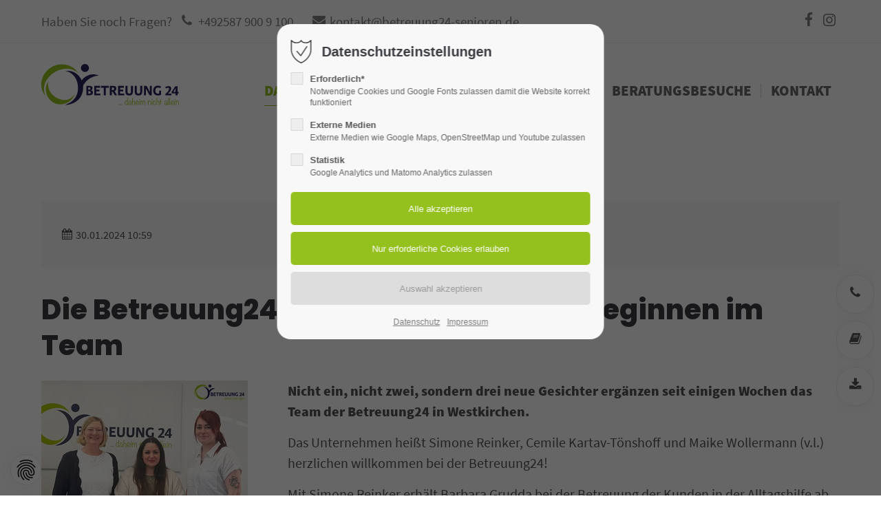

--- FILE ---
content_type: text/html; charset=UTF-8
request_url: https://www.betreuung24-senioren.de/betreuung-24/newsarchiv/newsreader/die-betreuung24-begruesst-drei-neue-kolleginnen-im-team.html
body_size: 8406
content:
<!DOCTYPE html>
<html lang="de">
<head>
<meta charset="UTF-8">
<title>Drei neue Kolleginnen im Team der Betreuung24 - Betreuung24</title>
<base href="https://www.betreuung24-senioren.de/">
<meta name="robots" content="index,follow">
<meta name="description" content="Die Betreuung24 begrüßt drei neue Kolleginnen im Team in Westkirchen.">
<meta name="generator" content="Contao Open Source CMS">
<meta name="viewport" content="height=device-height, width=device-width, initial-scale=1.0, minimum-scale=1.0">
<link rel="icon" type="image/png" sizes="32x32" href="files/cto_layout/img/favicon.ico">
<link rel="apple-touch-icon" sizes="180x180" href="files/cto_layout/img/apple-touch-icon.png">
<link rel="stylesheet" href="/files/cto_layout/css/styles.css?v=520a14a9"><link rel="stylesheet" href="/files/cto_layout/css/themify-icons.css?v=520a14a9"><link rel="stylesheet" href="/files/cto_layout/css/font-awesome.min.css?v=520a14a9"><link rel="stylesheet" href="/files/cto_layout/scripts/isotope/isotope_styles.css?v=520a14a9"><link rel="stylesheet" href="/files/cto_layout/css/animate.css?v=520a14a9"><link rel="stylesheet" href="/files/cto_layout/css/news/news_newsreader.css?v=520a14a9"><link rel="stylesheet" href="/files/cto_layout/css/customelements/ce_bgimage.css?v=520a14a9"><link rel="stylesheet" href="/files/cto_layout/css/customelements/ce_iconbox_v2.css?v=520a14a9"><link rel="stylesheet" href="/files/cto_layout/css/customelements/ce_quickmenu.css?v=520a14a9"><link rel="stylesheet" href="/files/cto_layout/css/customelements/ce_iconbox.css?v=520a14a9"><link rel="stylesheet" href="/system/modules/pct_privacy_manager/assets/css/styles.min.css?v=520a14a9"><link rel="stylesheet" href="/files/cto_layout/themedesigner/fonts_css/4_1619776635_fonts.css?v=91741c89"><link rel="stylesheet" href="/assets/colorbox/css/colorbox.min.css?v=266e1663"><link rel="stylesheet" href="/assets/swipe/css/swipe.min.css?v=aa273c0f"><link rel="stylesheet" href="/assets/css/grid.min.css,style.css-b7cb4b84.css"><link id="layout_css" rel="stylesheet preload" as="style" title="layout_css" type="text/css" href="files/cto_layout/themedesigner/css/4_1619776635.css">
<link rel="stylesheet preload" as="style" type="text/css" href="files/cto_layout/css/customize.css?v=1746518704">
<script src="/assets/jquery/js/jquery.min.js?v=53222c22"></script><style>.mod_quickmenu_524 li a:hover{width:180px!important}</style>
<script id="googletagmanager_GTM-MTKDXFLB">var token=localStorage.getItem('user_privacy_settings');if(token==undefined){token=''}
if(token.indexOf(3)>=0){(function(w,d,s,l,i){w[l]=w[l]||[];w[l].push({'gtm.start':new Date().getTime(),event:'gtm.js'});var f=d.getElementsByTagName(s)[0],j=d.createElement(s),dl=l!='dataLayer'?'&l='+l:'';j.async=!0;j.src='https://www.googletagmanager.com/gtm.js?id='+i+dl;f.parentNode.insertBefore(j,f)})(window,document,'script','dataLayer','GTM-MTKDXFLB')}
jQuery(document).on('Privacy.changed',function(event,params){if(params.level.indexOf(3)>=0){(function(w,d,s,l,i){w[l]=w[l]||[];w[l].push({'gtm.start':new Date().getTime(),event:'gtm.js'});var f=d.getElementsByTagName(s)[0],j=d.createElement(s),dl=l!='dataLayer'?'&l='+l:'';j.async=!0;j.src='https://www.googletagmanager.com/gtm.js?id='+i+dl;f.parentNode.insertBefore(j,f)})(window,document,'script','dataLayer','GTM-MTKDXFLB')}})</script>
<script type="application/ld+json">
{
  "@context": "https://schema.org",
  "@type": "LocalBusiness",
  "name": "Betreuung24",
  "image": "https://www.betreuung24-senioren.de/files/layout/betreuung.jpg",
  "@id": "",
  "url": "https://betreuung24-senioren.de",
  "telephone": "025879009100",
  "address": {
    "@type": "PostalAddress",
    "streetAddress": "Neumarkt 4",
    "addressLocality": "Westkirchen",
    "postalCode": "59320",
    "addressCountry": "DE"
  }  
}
</script>
</head>
<body class=" content_page root_2604 page_2617" itemscope itemtype="http://schema.org/WebPage">
<div class="body">
<div id="contentwrapper">
<div id="fix-wrapper">
<div id="top-wrapper">
<div id="top">
<div class="inside">
<div class="mod_socials mod_html mt-xs" >
<a href="https://www.facebook.com/Betreuung24-daheim-nicht-allein-1376479259342089/" target="_blank"><i class="fa fa-facebook"></i></a>
<a href="https://www.instagram.com/senioren.betreuung24/" target="_blank"><i class="fa fa-instagram"></i></a></div><div id="mod_login_top_opener_159" class="mod_login_top meta-nav"><i class="ti ti-lock"></i>Anmelden</div>
<div  class="mod_login login top-login block">
<div id="overlay_close_159" class="overlay_close"></div>
<form method="post">
<h3>LOGIN</h3>
<div class="formbody">
<input type="hidden" name="FORM_SUBMIT" value="tl_login_159">
<input type="hidden" name="REQUEST_TOKEN" value="ad7497fde1e57439e578a685.950Qyb46fLFUAoKti4LhAu7WtR7lw-xjLdGLp-wLwHA.rv9lvs1VMOALesfk3OOSeITm8E6H87oHVbDP3bVKkjGRzVS5-WAG9DYy6Q">
<input type="hidden" name="_target_path" value="aHR0cHM6Ly93d3cuYmV0cmV1dW5nMjQtc2VuaW9yZW4uZGUvYmV0cmV1dW5nLTI0L25ld3NhcmNoaXYvbmV3c3JlYWRlci9kaWUtYmV0cmV1dW5nMjQtYmVncnVlc3N0LWRyZWktbmV1ZS1rb2xsZWdpbm5lbi1pbS10ZWFtLmh0bWw=">
<input type="hidden" name="_always_use_target_path" value="0">
<input type="text" name="username" class="text" value="" placeholder="Benutzername">
<input type="password" name="password" class="text password" value="" placeholder="Passwort">
<div class="autologin_container">
<input type="checkbox" name="autologin" value="1" class="checkbox" id="autologin_checkbox_159">
<label for="autologin_checkbox_159">Angemeldet bleiben</label>
</div>
<div class="submit_button">
<input type="submit" class="submit" value="Anmelden">
</div>
<div class="link_reset_pwd"><a href="#">Passwort vergessen?</a></div>
<div class="close" id="overlay_close_button_159"><i class="ti ti-close"></i></div>
</div>
</form>
<script>jQuery(document).ready(function(){if(jQuery('.top-login .error').length>0){jQuery(".top-login").addClass("show")}
jQuery("#mod_login_top_opener_159").click(function(e){e.preventDefault();jQuery(".top-login").addClass("show")});jQuery("#overlay_close_159").click(function(e){jQuery(".top-login").removeClass("show")});jQuery("#overlay_close_button_159 i").click(function(){jQuery(".top-login").removeClass("show")});jQuery(document).keyup(function(e){if(e.keyCode===27)jQuery(".top-login").removeClass("show");})})</script>
</div>
<!-- indexer::stop -->
<nav class="mod_navigation top_metanavi block" itemscope itemtype="http://schema.org/SiteNavigationElement">
<ul class="vlist level_1">
<li class="mlist submenu redirect"><a href="https://www.betreuung24-senioren.de/betreuung-24/newsarchiv/newsreader/die-betreuung24-begruesst-drei-neue-kolleginnen-im-team.html#" title="Company" class="a-level_1 submenu redirect">Company</a><ul class="vlist level_2">
<li class="mlist redirect"><a href="https://www.betreuung24-senioren.de/betreuung-24/newsarchiv/newsreader/die-betreuung24-begruesst-drei-neue-kolleginnen-im-team.html#" title="Team" class="a-level_2 redirect" rel="noreferrer noopener" target="_blank">Team</a></li>
<li class="mlist redirect"><a href="https://www.betreuung24-senioren.de/betreuung-24/newsarchiv/newsreader/die-betreuung24-begruesst-drei-neue-kolleginnen-im-team.html#" title="History" class="a-level_2 redirect" rel="noreferrer noopener" target="_blank">History</a></li>
<li class="mlist redirect"><a href="https://www.betreuung24-senioren.de/betreuung-24/newsarchiv/newsreader/die-betreuung24-begruesst-drei-neue-kolleginnen-im-team.html#" title="Vision" class="a-level_2 redirect" rel="noreferrer noopener" target="_blank">Vision</a></li>
</ul></li>
<li class="mlist redirect"><a href="https://www.betreuung24-senioren.de/betreuung-24/newsarchiv/newsreader/die-betreuung24-begruesst-drei-neue-kolleginnen-im-team.html#" title="Support" class="a-level_1 redirect" rel="noreferrer noopener" target="_blank">Support</a></li>
</ul>
</nav>
<!-- indexer::continue -->
<div class="mod_top_phone meta-nav" >
<span>Haben Sie noch Fragen? </span><i class="fa fa-phone"></i> <a href="tel:+4925879009100">+492587 900 9 100</a></div><div class="mod_top_mail meta-nav" >
<a href="mailto:&#107;&#x6F;&#110;&#x74;&#97;&#x6B;&#116;&#x40;&#98;&#x65;&#116;&#x72;&#101;&#x75;&#117;&#x6E;&#103;&#x32;&#52;&#x2D;&#115;&#x65;&#110;&#x69;&#111;&#x72;&#101;&#x6E;&#46;&#x64;&#101;"><i class="fa fa-envelope"></i>kontakt@betreuung24-senioren.de</a></div>							<hr class="clear">
</div>
</div>
<header id="header" class="header original" itemscope itemtype="http://schema.org/WPHeader">
<div class="inside">
<div class="logo"><a href="./"></a></div><div class="mmenu_trigger" title="Open mobile navigation">
<div class="label">Menu</div>
<div class="burger transform">
<div class="burger_lines"></div>
</div>
</div>
<div class="mod_socials mod_html" >
<a href="https://www.facebook.com/Betreuung24-daheim-nicht-allein-1376479259342089/" target="_blank"><i class="fa fa-facebook"></i></a>
<a href="https://www.instagram.com/senioren.betreuung24/" target="_blank"><i class="fa fa-instagram"></i></a></div>
<!-- indexer::stop -->
<nav class="mod_navigation mainmenu block edit-off" tabindex="-1" itemscope itemtype="http://schema.org/SiteNavigationElement">
<ul class="vlist level_1">
<li class="mlist regular submenu trail level_1 page_2619 ">
<a href="/seniorenbetreuung.html" title="Das sind wir | Betreuung24 ✓ 24h Betreuung individuell &amp; daheim erleben" class="mainmenu_link a-level_1 regular submenu trail level_1 page_2619" tabindex="0"><span>Das sind wir</span></a>
<ul class="vlist level_2">
<li class="mlist regular  level_2 page_2618 ">
<a href="/seniorenbetreuung/das-team.html" title="Das Betreuung24 Team ✓ Persönlich. Nah. Engagiert." class="mainmenu_link a-level_2 regular  level_2 page_2618" tabindex="0"><span>Das Team</span></a>
</li>
<li class="mlist regular trail level_2 page_2616 ">
<a href="/seniorenbetreuung/blog.html" title="News | Betreuung24 ✓ 24h Betreuung individuell &amp; daheim erleben" class="mainmenu_link a-level_2 regular trail level_2 page_2616" tabindex="0"><span>News</span></a>
</li>
<li class="mlist regular  level_2 page_2620 ">
<a href="/seniorenbetreuung/bewertungen.html" title="Bewertungen | Betreuung24 ✓ 24h Betreuung individuell &amp; daheim erleben" class="mainmenu_link a-level_2 regular  level_2 page_2620" tabindex="0"><span>Bewertungen</span></a>
</li>
</ul>
</li>
<li class="mlist regular submenu level_1 page_2621 ">
<a href="/24-stunden-seniorenbetreuung.html" title="24h Betreuung zuhause erleben ✓ Menschlich. Legal. Zuverlässig. | Betreuung24" class="mainmenu_link a-level_1 regular submenu level_1 page_2621" tabindex="0"><span>24h Betreuung</span></a>
<ul class="vlist level_2">
<li class="mlist regular  level_2 page_2622 ">
<a href="/24-stunden-seniorenbetreuung/leistungen.html" title="Leistungen | Betreuung24 ✓ 24h Betreuung individuell &amp; daheim erleben" class="mainmenu_link a-level_2 regular  level_2 page_2622" tabindex="0"><span>Leistungen</span></a>
</li>
<li class="mlist regular  level_2 page_2623 ">
<a href="/24-stunden-seniorenbetreuung/kosten.html" title="Was kostet 24h Betreuung? ➤ Transparente Preise &amp; Zuschüsse | Betreuung24" class="mainmenu_link a-level_2 regular  level_2 page_2623" tabindex="0"><span>Kosten</span></a>
</li>
<li class="mlist regular  level_2 page_2624 ">
<a href="/24-stunden-seniorenbetreuung/faq.html" title="Häufige Fragen | Betreuung24 ✓ 24h Betreuung individuell &amp; daheim erleben" class="mainmenu_link a-level_2 regular  level_2 page_2624" tabindex="0"><span>Häufige Fragen</span></a>
</li>
<li class="mlist regular  level_2 page_2625 ">
<a href="/24-stunden-seniorenbetreuung/ablauf.html" title="Ablauf | Betreuung24 ✓ 24h Betreuung individuell &amp; daheim erleben" class="mainmenu_link a-level_2 regular  level_2 page_2625" tabindex="0"><span>Ablauf</span></a>
</li>
<li class="mlist regular  level_2 page_2626 ">
<a href="/24-stunden-seniorenbetreuung/rechtliches.html" title="Rechtliche Infos | Betreuung24 ✓ 24h Betreuung individuell &amp; daheim erleben" class="mainmenu_link a-level_2 regular  level_2 page_2626" tabindex="0"><span>Rechtliche Infos</span></a>
</li>
</ul>
</li>
<li class="mlist regular submenu level_1 page_2627 ">
<a href="/alltagshilfe.html" title="Alltagshilfe für Senioren in NRW ✓ Persönlich &amp; zuverlässig | Betreuung24" class="mainmenu_link a-level_1 regular submenu level_1 page_2627" tabindex="0"><span>Alltagshilfe</span></a>
<ul class="vlist level_2">
<li class="mlist regular  level_2 page_2628 ">
<a href="/alltagshilfe/leistungen.html" title="Alltagshilfe, stundenweise oder durchgehende Senioren-Betreuung" class="mainmenu_link a-level_2 regular  level_2 page_2628" tabindex="0"><span>Leistungen</span></a>
</li>
<li class="mlist regular  level_2 page_2629 ">
<a href="/alltagshilfe/kosten.html" title="Überblick der Kosten unserer Senioren-Betreuung" class="mainmenu_link a-level_2 regular  level_2 page_2629" tabindex="0"><span>Kosten</span></a>
</li>
</ul>
</li>
<li class="mlist regular  level_1 page_2631 ">
<a href="/beratungsbesuche-37-iii.html" title="Beratungsbesuche nach §37.3 SGB XI ✓ Jetzt Termin sichern | Betreuung24" class="mainmenu_link a-level_1 regular  level_1 page_2631" tabindex="0"><span>Beratungsbesuche</span></a>
</li>
<li class="mlist regular submenu level_1 page_2632 ">
<a href="/kontakt.html" title="Kontaktieren Sie uns direkt ✓ Persönlich. Schnell. Unverbindlich. | Betreuung24" class="mainmenu_link a-level_1 regular submenu level_1 page_2632" tabindex="0"><span>Kontakt</span></a>
<ul class="vlist level_2">
<li class="mlist regular  level_2 page_2644 ">
<a href="/kontakt/empfehlungen.html" title="Empfehlungen | Betreuung24 ✓ 24h Betreuung individuell &amp; daheim erleben" class="mainmenu_link a-level_2 regular  level_2 page_2644" tabindex="0"><span>Empfehlungen</span></a>
</li>
<li class="mlist regular  level_2 page_2637 ">
<a href="/impressum.html" title="Impressum | Betreuung24 ✓ 24h Betreuung individuell &amp; daheim erleben" class="mainmenu_link a-level_2 regular  level_2 page_2637" tabindex="0"><span>Impressum</span></a>
</li>
<li class="mlist regular  level_2 page_2638 ">
<a href="/datenschutz.html" title="Datenschutz | Betreuung24 ✓ 24h Betreuung individuell &amp; daheim erleben" class="mainmenu_link a-level_2 regular  level_2 page_2638" tabindex="0"><span>Datenschutz</span></a>
</li>
</ul>
</li>
</ul>
</nav>
<!-- indexer::continue -->
<div class="smartmenu">
<div class="smartmenu-trigger"><span class="line"></span></div>
</div>						<div class="clear"></div>
</div>
</header>
<div class="clear"></div>
</div>
</div>
<div id="slider" class="empty">
</div>
<div id="wrapper">
<div id="container">
<section id="main" itemscope itemtype="http://schema.org/WebPageElement" itemprop="mainContentOfPage">
<div class="inside">
<div class="mod_article article_13345 block " id="article-13345" >
<div class="container">
<div class="mod_newsreader block">
<div class="newsreader block pct-edit__tl_news-128_0" itemscope itemtype="http://schema.org/Article">
<div class="info"><div class="date" itemprop="datePublished">30.01.2024 10:59</div></div>
<div class="ce_text block">
<h1>Die Betreuung24 begrüßt drei neue Kolleginnen im Team</h1>
<figure class="image_container float_left">
<a href="/files/b24/news/Simone_Cemile_Maike.jpg" data-lightbox="">
<img loading="auto" src="/assets/images/g/Simone_Cemile_Maike-fghcgqv1e5qv6sd.jpg" width="300" height="230" alt="">
</a>
</figure>
<p><strong>Nicht ein, nicht zwei, sondern drei neue Gesichter ergänzen seit einigen Wochen das Team der Betreuung24 in Westkirchen.</strong></p>
<p>Das Unternehmen heißt Simone Reinker, Cemile Kartav-Tönshoff und Maike Wollermann (v.l.) herzlichen willkommen bei der Betreuung24!</p>
<p>Mit Simone Reinker erhält Barbara Grudda bei der Betreuung der Kunden in der Alltagshilfe ab sofort Unterstützung. Sie wird zukünftig auch bei der Koordination der fleißigen Alltagshelferinnen mitwirken. Auch in ihrer Freizeit engagiert sich Simone für ihre Mitmenschen: seit 20 Jahren gibt sie Sportkurse für herzkranke Menschen im beschaulichen Oelde.</p>
<p>Cemile Kartav-Tönshoff wird das Unternehmen in Sachen Marketing tatkräftig unter die Arme greifen. Social Media, Text-Produkte, Print-Geschichten, Werbeartikel und alles was dazu gehört, fallen von nun an in ihren Aufgabenbereich. Nicht nur beruflich ist ihr Smartphone ihr permanenter Begleiter, auch privat verlässt sie das Haus nie ohne ihr Handy.</p>
<p>Mit Maike Wollermann hat die Betreuung 24 bereits im September das Team in der 24-Stunden-Betreuung erweitert. Sandra Rose und Nicole Stössel-Möllers haben mit Maike Wollermann eine kompetente und sympathische neue Kollegin erhalten, die den Kunden mit Rat und Tat zur Seite steht. Mit ihrer Mitgliedschaft im Motorradclub in Hamm ist sie die einzige im Team.</p>
<p><strong>Das Team der Betreuung 24 wünscht allen dreien einen erfolgreichen Start und alles Gute für die Zukunft!</strong></p>
</div>
</div>
</div>
</div>
</div>
<div class="ce_bgimage block ce_bgimage_108381 boxed-content img-as-bg bg-darkgray max_width_full" style="">
<div class="ce_bgimage-outer">
<div class="ce_bgimage-inside contentwrap pt-s pb-xxs">
<div class="autogrid_row quicklinks same_height">
<div class="column col_4 mb-s">
<div class="ce_iconbox_v2 block style3">
<div class="ce_iconbox_outside">
<div class="ce_iconbox_inside">
<a href="tel:+4925879009100">
<i class="fa-phone fa color-accent"></i>
</a>
<div class="ce_iconbox_cwrapper">
<a href="tel:+4925879009100">					<h4 class="headline color-accent">JETZT ANRUFEN!</h4>
</a>
<div class="content"><p>Haben Sie noch Fragen zu unserem Service, Preisen oder Zuschüssen? Rufen Sie uns gerne an, wir helfen Ihnen gerne weiter.</p></div>
<a href="tel:+4925879009100" class="link">02587 | 900 9 100</a>
</div>
</div>
</div>
</div>
</div>
<div class="column col_4 mb-s">
<div class="ce_iconbox_v2 block style3">
<div class="ce_iconbox_outside">
<div class="ce_iconbox_inside">
<a href="/kontakt/material.html">
<i class="fa-book fa color-accent"></i>
</a>
<div class="ce_iconbox_cwrapper">
<a href="/kontakt/material.html">					<h4 class="headline color-accent">INFO-MATERIAL</h4>
</a>
<div class="content"><p>Benötigen Sie Informationen zu unserer 24-Stundenbetreuung oder der Alltagshilfe? Füllen Sie unser Formular aus, wir senden Ihnen die entsprechenden Daten!</p></div>
<a href="/kontakt/material.html" class="link">Material anfordern</a>
</div>
</div>
</div>
</div>
</div>
<div class="column col_4 mb-s">
<div class="ce_iconbox_v2 block style3">
<div class="ce_iconbox_outside">
<div class="ce_iconbox_inside">
<a href="/files/b24/pdfs/Fragebogen%2024h%20Betreuung.pdf" target="_blank">
<i class="fa-cloud-download fa color-accent"></i>
</a>
<div class="ce_iconbox_cwrapper">
<a href="/files/b24/pdfs/Fragebogen%2024h%20Betreuung.pdf" target="_blank">					<h4 class="headline color-accent">FRAGEBOGEN</h4>
</a>
<div class="content"><p>Laden Sie jetzt unseren interaktiven Fragebogen zur Betreuungssituation herunter und senden Sie uns diesen zu.</p></div>
<a href="/files/b24/pdfs/Fragebogen%2024h%20Betreuung.pdf" class="link" target="_blank">Jetzt downloaden</a>
</div>
</div>
</div>
</div>
</div></div></div></div></div>
<div class="mod_quickmenu mod_quickmenu_524 block style3 quickmenu-align-bottom" >
<ul>
<li class="content">
<a href="tel:+4925879009100" title="+492587 | 900 9 100" target="_blank"><i class="fa-phone fa"></i><span>+492587 | 900 9 100</span></a>
</li>
<li class="content">
<a href="/kontakt/material.html" title="Material Anfordern"><i class="fa-book fa"></i><span>Material Anfordern</span></a>
</li>
<li class="content">
<a href="/files/b24/pdfs/fragebogen-2019.pdf" title="Fragebogen Downloaden" target="_blank"><i class="fa-download fa"></i><span>Fragebogen</span></a>
</li>
</ul>
</div>
</div>
</section>
</div>
</div>
<footer id="footer" itemscope itemtype="http://schema.org/WPFooter">
<div class="inside">
<!-- Please edit the content of the footer in the page Resources: Footer -->
<div class="autogrid_wrapper block">
<div class="autogrid one_third footer-col1 block"><div class="ce_text block">
<h4>Optimale Pflege</h4>
<p>Unser Ansporn ist es, Ihnen oder Ihren Angehörigen eine bestmögliche Pflege zu gewährleisten. Eine Zusammenarbeit mit ortsansässigen Pflegediensten ist sowohl wichtig als auch richtig.</p>
<p>Sollten Sie als ambulanter Pflegedienst Interesse an einer Zusammenarbeit mit unserer 24h-Betreuung haben, wenden Sie sich gerne an uns.</p>
</div>
</div>
<div class="autogrid one_third footer-col3 block"><h4 class="ce_headline">
Kontakt</h4>
<div class="ce_text block">
<p><strong>Betreuung 24<br></strong>Bultstr. 26<br>59320 Ennigerloh<strong><br></strong></p>
</div>
<div class="ce_iconbox block version3 xsmall">
<div class="ce_iconbox_outside" style="">
<div class="ce_iconbox_inside">
<div class="ce_iconbox_icon">
<a href="tel:+4925879009100">
<i class="fa fa-phone"></i>
</a>			</div>
<div class="ce_iconbox_cwrapper">
<div class="content"><p><a href="tel:+4925879009100">+492587 | 900 9 100</a></p></div>
</div>
</div>
</div>
</div>
<div class="ce_iconbox block version3 xsmall">
<div class="ce_iconbox_outside" style="">
<div class="ce_iconbox_inside">
<div class="ce_iconbox_icon">
<i class="fa-print fa"></i>
</div>
<div class="ce_iconbox_cwrapper">
<div class="content"><p>+492587 | 900 9 110</p></div>
</div>
</div>
</div>
</div>
<div class="ce_iconbox block version3 xsmall">
<div class="ce_iconbox_outside" style="">
<div class="ce_iconbox_inside">
<div class="ce_iconbox_icon">
<a href="mailto:kontakt@betreuung24-senioren.de">
<i class="fa-envelope-o fa"></i>
</a>			</div>
<div class="ce_iconbox_cwrapper">
<div class="content"><p><a href="mailto:kontakt@betreuung24-senioren.de" target="_blank" rel="noopener">kontakt@betreuung24-senioren.de</a></p></div>
</div>
</div>
</div>
</div>
</div>
<div class="autogrid one_third footer-col4 block"><h4 class="ce_headline">
Soziale Medien</h4>
<div class="ce_text block">
<p>Folgen Sie uns gern auf unseren Social-Media-Kanälen, um mehr Hintergrundinformationen und Einblicke in unser Unternehmen zu erhalten.</p>
</div>
<div class="mod_socials mod_html mt-xs" >
<a href="https://www.facebook.com/Betreuung24-daheim-nicht-allein-1376479259342089/" target="_blank"><i class="fa fa-facebook"></i></a>
<a href="https://www.instagram.com/senioren.betreuung24/" target="_blank"><i class="fa fa-instagram"></i></a></div>
</div>
<div class="autogrid one_one block mt-xs"><h4>Ihre Experten für Seniorenbetreuung und Alltagshilfe</h4><p class="font-size-xxxxs" style="text-align:jusitify; line-height:1.2">Wir beraten, betreuen und vermitteln professionelle und legale 24 Stunden Seniorenbetreuung durch osteuropäische Fachkräfte sowie eine kompetente und zertifizierte Alltagshilfe. In der 24h Betreuung von Senioren sind wir vorwiegend regional, aber auch in NRW (um Ennigerloh-Westkirchen wie z.B. Oelde, Warendorf, Rheda-Wiedenbrück, Lippstadt, Münster, Gütersloh, Verl oder Bielefeld) und ganz Deutschland tätig. Die Alltagshilfe unterstützen wir regional im Umkreis von Ennigerloh-Westkirchen<strong>Sprechen Sie uns an – Ein Erstgespräch ist selbstverständlich kostenfrei und unverbindlich!</strong></p></div>
</div>					</div>
</footer>
<div id="bottom">
<div class="inside">
<div class="left"><div class="ce_text block">
<p>Copyright 2026 Betreuung24</p>
</div>
</div>
<div class="right"><div class="ce_text block">
<div style="display: flex; justify-content: center; align-items: center; gap: 20px; flex-wrap: wrap;"><!-- E-Mail Button &#40;links&#41; -->
<div style="display: flex; justify-content: center; align-items: center; border: 2px solid black; border-radius: 8px; padding: 3px 12px; box-sizing: border-box;"><a style="font-size: 10pt; font-family: &apos;arial black&apos;, sans-serif; text-align: center; color: inherit; text-decoration: none;" href="&#109;&#97;&#105;&#108;&#116;&#111;&#58;&#107;&#x6F;&#110;&#x74;&#97;&#x6B;&#116;&#x40;&#98;&#x65;&#116;&#x72;&#101;&#x75;&#117;&#x6E;&#103;&#x32;&#52;&#x2D;&#115;&#x65;&#110;&#x69;&#111;&#x72;&#101;&#x6E;&#46;&#x64;&#101;"> &#107;&#x6F;&#110;&#x74;&#97;&#x6B;&#116;&#x40;&#98;&#x65;&#116;&#x72;&#101;&#x75;&#117;&#x6E;&#103;&#x32;&#52;&#x2D;&#115;&#x65;&#110;&#x69;&#111;&#x72;&#101;&#x6E;&#46;&#x64;&#101; </a></div>
<!-- Impressum & Datenschutz &#40;rechts daneben&#41; -->
<p style="margin: 0; font-size: 10pt; font-family: Arial, sans-serif;"><a style="text-decoration: none; color: inherit; margin-left: 12px;" href="/impressum.html">Impressum</a> <a style="text-decoration: none; color: inherit; margin-left: 12px;" href="/datenschutz.html">Datenschutz</a></p>
</div>
</div>
</div>					</div>
</div>
</div>
</div>
<div class="body_bottom">
<!-- indexer::stop -->
<div id="privacy_optout_link"><span title="Datenschutzeinstellungen neu wählen"></span></div>
<div id="privacy_optin_611" class="mod_privacy_optin">
<div class="privacy_overlay"></div>
<div class="privacy_popup">
<div class="privacy_content">
<div class="privacy_settings">
<!-- info text after ajax -->
<div id="ajax_info_611" class="ajax_info">Einstellungen gespeichert</div>
<h6>Datenschutzeinstellungen</h6>
<div class="privacy_text"></div>
<form id="user_privacy_settings_611" name="user_privacy_settings" method="post">
<input type="hidden" name="FORM_SUBMIT" value="user_privacy_settings">
<input type="hidden" name="REQUEST_TOKEN" value="ad7497fde1e57439e578a685.950Qyb46fLFUAoKti4LhAu7WtR7lw-xjLdGLp-wLwHA.rv9lvs1VMOALesfk3OOSeITm8E6H87oHVbDP3bVKkjGRzVS5-WAG9DYy6Q">
<div class="privacy_item">
<label class="privacy_label" for="cookiebar_privacy_1" id="label_cookiebar_privacy_1"><strong>Erforderlich*</strong>
<input type="checkbox" required autofocus class="checkbox mandatory" name="privacy" id="cookiebar_privacy_1" value="1">
<span class="privacy_checkmark focus" id="privacy_checkmark_privacy_1" tabindex="1"></span>
<span class="privacy_option_info">Notwendige Cookies und Google Fonts zulassen damit die Website korrekt funktioniert</span>
</label>
</div>
<div class="privacy_item">
<label class="privacy_label" for="cookiebar_privacy_2"><strong>Externe Medien</strong>
<input type="checkbox" class="checkbox" name="privacy" id="cookiebar_privacy_2" value="2">
<span class="privacy_checkmark" tabindex="2"></span>
<span class="privacy_option_info">Externe Medien wie Google Maps, OpenStreetMap und Youtube zulassen</span>
</label>
</div>
<div class="privacy_item">
<label class="privacy_label" for="cookiebar_privacy_3"><strong>Statistik</strong>
<input type="checkbox" class="checkbox" name="privacy" id="cookiebar_privacy_3" value="3">
<span class="privacy_checkmark" tabindex="3"></span>
<span class="privacy_option_info">Google Analytics und Matomo Analytics zulassen</span>
</label>
</div>
<div class="privacy_buttons">
<input type="submit" name="save_all_settings" tabindex="4" class="submit all" value="Alle akzeptieren">
<input type="submit" name="save_tech_settings" tabindex="5" class="submit tech" value="Nur erforderliche Cookies erlauben">
<input type="submit" name="save_settings" tabindex="6" class="submit readonly" disabled value="Auswahl akzeptieren">
</div>
</form>
<div class="privacy_links">
<a href="/datenschutz.html" title="Datenschutz | Betreuung24 ✓ 24h Betreuung individuell &amp; daheim erleben" tabindex="7">Datenschutz</a>					<a href="/impressum.html" title="Impressum | Betreuung24 ✓ 24h Betreuung individuell &amp; daheim erleben" tabindex="8">Impressum</a>
</div>
</div>
</div>
</div>
</div>
<!-- indexer::continue -->
</div>
<div id="stickyheader" class="stickyheader Fixed">
<div class="header cloned">
<div class="inside">
<div class="logo"><a href="./"></a></div><div class="mmenu_trigger" title="Open mobile navigation">
<div class="label">Menu</div>
<div class="burger transform">
<div class="burger_lines"></div>
</div>
</div>
<div class="mod_socials mod_html" >
<a href="https://www.facebook.com/Betreuung24-daheim-nicht-allein-1376479259342089/" target="_blank"><i class="fa fa-facebook"></i></a>
<a href="https://www.instagram.com/senioren.betreuung24/" target="_blank"><i class="fa fa-instagram"></i></a></div>
<!-- indexer::stop -->
<nav class="mod_navigation mainmenu block edit-off" tabindex="-1" itemscope itemtype="http://schema.org/SiteNavigationElement">
<ul class="vlist level_1">
<li class="mlist regular submenu trail level_1 page_2619 ">
<a href="/seniorenbetreuung.html" title="Das sind wir | Betreuung24 ✓ 24h Betreuung individuell &amp; daheim erleben" class="mainmenu_link a-level_1 regular submenu trail level_1 page_2619" tabindex="0"><span>Das sind wir</span></a>
<ul class="vlist level_2">
<li class="mlist regular  level_2 page_2618 ">
<a href="/seniorenbetreuung/das-team.html" title="Das Betreuung24 Team ✓ Persönlich. Nah. Engagiert." class="mainmenu_link a-level_2 regular  level_2 page_2618" tabindex="0"><span>Das Team</span></a>
</li>
<li class="mlist regular trail level_2 page_2616 ">
<a href="/seniorenbetreuung/blog.html" title="News | Betreuung24 ✓ 24h Betreuung individuell &amp; daheim erleben" class="mainmenu_link a-level_2 regular trail level_2 page_2616" tabindex="0"><span>News</span></a>
</li>
<li class="mlist regular  level_2 page_2620 ">
<a href="/seniorenbetreuung/bewertungen.html" title="Bewertungen | Betreuung24 ✓ 24h Betreuung individuell &amp; daheim erleben" class="mainmenu_link a-level_2 regular  level_2 page_2620" tabindex="0"><span>Bewertungen</span></a>
</li>
</ul>
</li>
<li class="mlist regular submenu level_1 page_2621 ">
<a href="/24-stunden-seniorenbetreuung.html" title="24h Betreuung zuhause erleben ✓ Menschlich. Legal. Zuverlässig. | Betreuung24" class="mainmenu_link a-level_1 regular submenu level_1 page_2621" tabindex="0"><span>24h Betreuung</span></a>
<ul class="vlist level_2">
<li class="mlist regular  level_2 page_2622 ">
<a href="/24-stunden-seniorenbetreuung/leistungen.html" title="Leistungen | Betreuung24 ✓ 24h Betreuung individuell &amp; daheim erleben" class="mainmenu_link a-level_2 regular  level_2 page_2622" tabindex="0"><span>Leistungen</span></a>
</li>
<li class="mlist regular  level_2 page_2623 ">
<a href="/24-stunden-seniorenbetreuung/kosten.html" title="Was kostet 24h Betreuung? ➤ Transparente Preise &amp; Zuschüsse | Betreuung24" class="mainmenu_link a-level_2 regular  level_2 page_2623" tabindex="0"><span>Kosten</span></a>
</li>
<li class="mlist regular  level_2 page_2624 ">
<a href="/24-stunden-seniorenbetreuung/faq.html" title="Häufige Fragen | Betreuung24 ✓ 24h Betreuung individuell &amp; daheim erleben" class="mainmenu_link a-level_2 regular  level_2 page_2624" tabindex="0"><span>Häufige Fragen</span></a>
</li>
<li class="mlist regular  level_2 page_2625 ">
<a href="/24-stunden-seniorenbetreuung/ablauf.html" title="Ablauf | Betreuung24 ✓ 24h Betreuung individuell &amp; daheim erleben" class="mainmenu_link a-level_2 regular  level_2 page_2625" tabindex="0"><span>Ablauf</span></a>
</li>
<li class="mlist regular  level_2 page_2626 ">
<a href="/24-stunden-seniorenbetreuung/rechtliches.html" title="Rechtliche Infos | Betreuung24 ✓ 24h Betreuung individuell &amp; daheim erleben" class="mainmenu_link a-level_2 regular  level_2 page_2626" tabindex="0"><span>Rechtliche Infos</span></a>
</li>
</ul>
</li>
<li class="mlist regular submenu level_1 page_2627 ">
<a href="/alltagshilfe.html" title="Alltagshilfe für Senioren in NRW ✓ Persönlich &amp; zuverlässig | Betreuung24" class="mainmenu_link a-level_1 regular submenu level_1 page_2627" tabindex="0"><span>Alltagshilfe</span></a>
<ul class="vlist level_2">
<li class="mlist regular  level_2 page_2628 ">
<a href="/alltagshilfe/leistungen.html" title="Alltagshilfe, stundenweise oder durchgehende Senioren-Betreuung" class="mainmenu_link a-level_2 regular  level_2 page_2628" tabindex="0"><span>Leistungen</span></a>
</li>
<li class="mlist regular  level_2 page_2629 ">
<a href="/alltagshilfe/kosten.html" title="Überblick der Kosten unserer Senioren-Betreuung" class="mainmenu_link a-level_2 regular  level_2 page_2629" tabindex="0"><span>Kosten</span></a>
</li>
</ul>
</li>
<li class="mlist regular  level_1 page_2631 ">
<a href="/beratungsbesuche-37-iii.html" title="Beratungsbesuche nach §37.3 SGB XI ✓ Jetzt Termin sichern | Betreuung24" class="mainmenu_link a-level_1 regular  level_1 page_2631" tabindex="0"><span>Beratungsbesuche</span></a>
</li>
<li class="mlist regular submenu level_1 page_2632 ">
<a href="/kontakt.html" title="Kontaktieren Sie uns direkt ✓ Persönlich. Schnell. Unverbindlich. | Betreuung24" class="mainmenu_link a-level_1 regular submenu level_1 page_2632" tabindex="0"><span>Kontakt</span></a>
<ul class="vlist level_2">
<li class="mlist regular  level_2 page_2644 ">
<a href="/kontakt/empfehlungen.html" title="Empfehlungen | Betreuung24 ✓ 24h Betreuung individuell &amp; daheim erleben" class="mainmenu_link a-level_2 regular  level_2 page_2644" tabindex="0"><span>Empfehlungen</span></a>
</li>
<li class="mlist regular  level_2 page_2637 ">
<a href="/impressum.html" title="Impressum | Betreuung24 ✓ 24h Betreuung individuell &amp; daheim erleben" class="mainmenu_link a-level_2 regular  level_2 page_2637" tabindex="0"><span>Impressum</span></a>
</li>
<li class="mlist regular  level_2 page_2638 ">
<a href="/datenschutz.html" title="Datenschutz | Betreuung24 ✓ 24h Betreuung individuell &amp; daheim erleben" class="mainmenu_link a-level_2 regular  level_2 page_2638" tabindex="0"><span>Datenschutz</span></a>
</li>
</ul>
</li>
</ul>
</nav>
<!-- indexer::continue -->
<div class="smartmenu">
<div class="smartmenu-trigger"><span class="line"></span></div>
</div>			<div class="clear"></div>
</div>
</div>
</div>
<!-- indexer::stop -->
<div class="smartmenu-content">
<div class="mod_navigation">
<div class="smartmenu-scrollable">
<div class="smartmenu-table">
<ul class="vlist level_1">
<li class="mlist regular submenu trail "><a href="/seniorenbetreuung.html" title="Das sind wir | Betreuung24 ✓ 24h Betreuung individuell &amp; daheim erleben" class="a-level_1 regular submenu trail">Das sind wir</a><span class="subitems_trigger"></span><ul class="vlist level_2">
<li class="mlist regular "><a href="/seniorenbetreuung/das-team.html" title="Das Betreuung24 Team ✓ Persönlich. Nah. Engagiert." class="a-level_2 regular">Das Team</a></li>
<li class="mlist regular trail "><a href="/seniorenbetreuung/blog.html" title="News | Betreuung24 ✓ 24h Betreuung individuell &amp; daheim erleben" class="a-level_2 regular trail">News</a></li>
<li class="mlist regular "><a href="/seniorenbetreuung/bewertungen.html" title="Bewertungen | Betreuung24 ✓ 24h Betreuung individuell &amp; daheim erleben" class="a-level_2 regular">Bewertungen</a></li>
</ul>
</li>
<li class="mlist regular submenu "><a href="/24-stunden-seniorenbetreuung.html" title="24h Betreuung zuhause erleben ✓ Menschlich. Legal. Zuverlässig. | Betreuung24" class="a-level_1 regular submenu">24h Betreuung</a><span class="subitems_trigger"></span><ul class="vlist level_2">
<li class="mlist regular "><a href="/24-stunden-seniorenbetreuung/leistungen.html" title="Leistungen | Betreuung24 ✓ 24h Betreuung individuell &amp; daheim erleben" class="a-level_2 regular">Leistungen</a></li>
<li class="mlist regular "><a href="/24-stunden-seniorenbetreuung/kosten.html" title="Was kostet 24h Betreuung? ➤ Transparente Preise &amp; Zuschüsse | Betreuung24" class="a-level_2 regular">Kosten</a></li>
<li class="mlist regular "><a href="/24-stunden-seniorenbetreuung/faq.html" title="Häufige Fragen | Betreuung24 ✓ 24h Betreuung individuell &amp; daheim erleben" class="a-level_2 regular">Häufige Fragen</a></li>
<li class="mlist regular "><a href="/24-stunden-seniorenbetreuung/ablauf.html" title="Ablauf | Betreuung24 ✓ 24h Betreuung individuell &amp; daheim erleben" class="a-level_2 regular">Ablauf</a></li>
<li class="mlist regular "><a href="/24-stunden-seniorenbetreuung/rechtliches.html" title="Rechtliche Infos | Betreuung24 ✓ 24h Betreuung individuell &amp; daheim erleben" class="a-level_2 regular">Rechtliche Infos</a></li>
</ul>
</li>
<li class="mlist regular submenu "><a href="/alltagshilfe.html" title="Alltagshilfe für Senioren in NRW ✓ Persönlich &amp; zuverlässig | Betreuung24" class="a-level_1 regular submenu">Alltagshilfe</a><span class="subitems_trigger"></span><ul class="vlist level_2">
<li class="mlist regular "><a href="/alltagshilfe/leistungen.html" title="Alltagshilfe, stundenweise oder durchgehende Senioren-Betreuung" class="a-level_2 regular">Leistungen</a></li>
<li class="mlist regular "><a href="/alltagshilfe/kosten.html" title="Überblick der Kosten unserer Senioren-Betreuung" class="a-level_2 regular">Kosten</a></li>
</ul>
</li>
<li class="mlist regular "><a href="/beratungsbesuche-37-iii.html" title="Beratungsbesuche nach §37.3 SGB XI ✓ Jetzt Termin sichern | Betreuung24" class="a-level_1 regular">Beratungsbesuche</a></li>
<li class="mlist regular submenu "><a href="/kontakt.html" title="Kontaktieren Sie uns direkt ✓ Persönlich. Schnell. Unverbindlich. | Betreuung24" class="a-level_1 regular submenu">Kontakt</a><span class="subitems_trigger"></span><ul class="vlist level_2">
<li class="mlist regular "><a href="/kontakt/empfehlungen.html" title="Empfehlungen | Betreuung24 ✓ 24h Betreuung individuell &amp; daheim erleben" class="a-level_2 regular">Empfehlungen</a></li>
<li class="mlist regular "><a href="/impressum.html" title="Impressum | Betreuung24 ✓ 24h Betreuung individuell &amp; daheim erleben" class="a-level_2 regular">Impressum</a></li>
<li class="mlist regular "><a href="/datenschutz.html" title="Datenschutz | Betreuung24 ✓ 24h Betreuung individuell &amp; daheim erleben" class="a-level_2 regular">Datenschutz</a></li>
</ul>
</li>
</ul>
</div>
</div>
<div class="smartmenu-close"></div>
</div>
</div>
<!-- indexer::continue -->
<div id="mmenu">
<div class="scrollable">
<div class="inside">
<div id="mmenu_middle" class="block">
<!-- indexer::stop -->
<nav  class="mod_navigation mobile_vertical block" itemscope itemtype="http://schema.org/SiteNavigationElement">
<ul class="vlist level_1">
<li class="mlist regular submenu trail"><a href="/seniorenbetreuung.html" title="Das sind wir | Betreuung24 ✓ 24h Betreuung individuell &amp; daheim erleben" class="a-level_1 regular submenu trail">Das sind wir</a><ul class="vlist level_2">
<li class="mlist regular"><a href="/seniorenbetreuung/das-team.html" title="Das Betreuung24 Team ✓ Persönlich. Nah. Engagiert." class="a-level_2 regular">Das Team</a></li>
<li class="mlist regular trail"><a href="/seniorenbetreuung/blog.html" title="News | Betreuung24 ✓ 24h Betreuung individuell &amp; daheim erleben" class="a-level_2 regular trail">News</a></li>
<li class="mlist regular"><a href="/seniorenbetreuung/bewertungen.html" title="Bewertungen | Betreuung24 ✓ 24h Betreuung individuell &amp; daheim erleben" class="a-level_2 regular">Bewertungen</a></li>
</ul>
</li>
<li class="mlist regular submenu"><a href="/24-stunden-seniorenbetreuung.html" title="24h Betreuung zuhause erleben ✓ Menschlich. Legal. Zuverlässig. | Betreuung24" class="a-level_1 regular submenu">24h Betreuung</a><ul class="vlist level_2">
<li class="mlist regular"><a href="/24-stunden-seniorenbetreuung/leistungen.html" title="Leistungen | Betreuung24 ✓ 24h Betreuung individuell &amp; daheim erleben" class="a-level_2 regular">Leistungen</a></li>
<li class="mlist regular"><a href="/24-stunden-seniorenbetreuung/kosten.html" title="Was kostet 24h Betreuung? ➤ Transparente Preise &amp; Zuschüsse | Betreuung24" class="a-level_2 regular">Kosten</a></li>
<li class="mlist regular"><a href="/24-stunden-seniorenbetreuung/faq.html" title="Häufige Fragen | Betreuung24 ✓ 24h Betreuung individuell &amp; daheim erleben" class="a-level_2 regular">Häufige Fragen</a></li>
<li class="mlist regular"><a href="/24-stunden-seniorenbetreuung/ablauf.html" title="Ablauf | Betreuung24 ✓ 24h Betreuung individuell &amp; daheim erleben" class="a-level_2 regular">Ablauf</a></li>
<li class="mlist regular"><a href="/24-stunden-seniorenbetreuung/rechtliches.html" title="Rechtliche Infos | Betreuung24 ✓ 24h Betreuung individuell &amp; daheim erleben" class="a-level_2 regular">Rechtliche Infos</a></li>
</ul>
</li>
<li class="mlist regular submenu"><a href="/alltagshilfe.html" title="Alltagshilfe für Senioren in NRW ✓ Persönlich &amp; zuverlässig | Betreuung24" class="a-level_1 regular submenu">Alltagshilfe</a><ul class="vlist level_2">
<li class="mlist regular"><a href="/alltagshilfe/leistungen.html" title="Alltagshilfe, stundenweise oder durchgehende Senioren-Betreuung" class="a-level_2 regular">Leistungen</a></li>
<li class="mlist regular"><a href="/alltagshilfe/kosten.html" title="Überblick der Kosten unserer Senioren-Betreuung" class="a-level_2 regular">Kosten</a></li>
</ul>
</li>
<li class="mlist regular"><a href="/beratungsbesuche-37-iii.html" title="Beratungsbesuche nach §37.3 SGB XI ✓ Jetzt Termin sichern | Betreuung24" class="a-level_1 regular">Beratungsbesuche</a></li>
<li class="mlist regular submenu"><a href="/kontakt.html" title="Kontaktieren Sie uns direkt ✓ Persönlich. Schnell. Unverbindlich. | Betreuung24" class="a-level_1 regular submenu">Kontakt</a><ul class="vlist level_2">
<li class="mlist regular"><a href="/kontakt/empfehlungen.html" title="Empfehlungen | Betreuung24 ✓ 24h Betreuung individuell &amp; daheim erleben" class="a-level_2 regular">Empfehlungen</a></li>
<li class="mlist regular"><a href="/impressum.html" title="Impressum | Betreuung24 ✓ 24h Betreuung individuell &amp; daheim erleben" class="a-level_2 regular">Impressum</a></li>
<li class="mlist regular"><a href="/datenschutz.html" title="Datenschutz | Betreuung24 ✓ 24h Betreuung individuell &amp; daheim erleben" class="a-level_2 regular">Datenschutz</a></li>
</ul>
</li>
</ul>
</nav>
<!-- indexer::continue -->
</div>
<div id="mmenu_bottom" class="block"><div class="mod_socials mod_html mt-xs" >
<a href="https://www.facebook.com/Betreuung24-daheim-nicht-allein-1376479259342089/" target="_blank"><i class="fa fa-facebook"></i></a>
<a href="https://www.instagram.com/senioren.betreuung24/" target="_blank"><i class="fa fa-instagram"></i></a></div><div class="mod_mmenu_custom_nav ">
<a href="#">Login</a><a href="#">Contact</a></div></div>
</div>
</div>
</div>
<div class="mmenu_overlay"></div>
<!-- indexer::stop -->
<div class="mod_pct_megamenu block megamenu_it_0" itemscope itemtype="http://schema.org/SiteNavigationElement">
</div>
<!-- indexer::continue -->
<div id="top_link" class="top-link">
<a href="betreuung-24/newsarchiv/newsreader/die-betreuung24-begruesst-drei-neue-kolleginnen-im-team.html#contentwrapper" title="To Top">
<svg class="progress-ring" width="50" height="50">
<circle class="progress-ring__circle" stroke="orange" stroke-width="4" fill="transparent" r="22" cx="25" cy="25"/>
</svg>
<i class="ti ti-angle-up"></i>
</a>
</div>
<script type="application/ld+json">
{
    "@context": "https:\/\/schema.org",
    "@graph": [
        {
            "@type": "WebPage"
        },
        {
            "@id": "#\/schema\/image\/bbd532e4-bf55-11ee-b130-18c04dd08fe2",
            "@type": "ImageObject",
            "contentUrl": "\/assets\/images\/g\/Simone_Cemile_Maike-fghcgqv1e5qv6sd.jpg"
        },
        {
            "@id": "#\/schema\/news\/128",
            "@type": "NewsArticle",
            "author": {
                "@type": "Person",
                "name": "Oliver & Ari"
            },
            "datePublished": "2024-01-30T10:59:00+01:00",
            "description": "Nicht ein, nicht zwei, sondern drei neue Gesichter ergänzen seit einigen Wochen das Team der Betreuung24 in Westkirchen.",
            "headline": "Die Betreuung24 begrüßt neue Kolleginnen im Team",
            "image": {
                "@id": "#\/schema\/image\/bbd532e4-bf55-11ee-b130-18c04dd08fe2",
                "@type": "ImageObject",
                "contentUrl": "\/assets\/images\/k\/Simone_Cemile_Maike-p1np2tcbbjx57qe.jpg"
            },
            "primaryImageOfPage": {
                "contentUrl": "files\/b24\/news\/Simone_Cemile_Maike.jpg"
            },
            "text": "Die Betreuung24 begrüßt drei neue Kolleginnen im Team\nNicht ein, nicht zwei, sondern drei neue Gesichter ergänzen seit einigen Wochen das Team der Betreuung24 in Westkirchen.\nDas Unternehmen heißt Simone Reinker, Cemile Kartav-Tönshoff und Maike Wollermann (v.l.) herzlichen willkommen bei der Betreuung24!\nMit Simone Reinker erhält Barbara Grudda bei der Betreuung der Kunden in der Alltagshilfe ab sofort Unterstützung. Sie wird zukünftig auch bei der Koordination der fleißigen Alltagshelferinnen mitwirken. Auch in ihrer Freizeit engagiert sich Simone für ihre Mitmenschen: seit 20 Jahren gibt sie Sportkurse für herzkranke Menschen im beschaulichen Oelde.\nCemile Kartav-Tönshoff wird das Unternehmen in Sachen Marketing tatkräftig unter die Arme greifen. Social Media, Text-Produkte, Print-Geschichten, Werbeartikel und alles was dazu gehört, fallen von nun an in ihren Aufgabenbereich. Nicht nur beruflich ist ihr Smartphone ihr permanenter Begleiter, auch privat verlässt sie das Haus nie ohne ihr Handy.\nMit Maike Wollermann hat die Betreuung 24 bereits im September das Team in der 24-Stunden-Betreuung erweitert. Sandra Rose und Nicole Stössel-Möllers haben mit Maike Wollermann eine kompetente und sympathische neue Kollegin erhalten, die den Kunden mit Rat und Tat zur Seite steht. Mit ihrer Mitgliedschaft im Motorradclub in Hamm ist sie die einzige im Team.\nDas Team der Betreuung 24 wünscht allen dreien einen erfolgreichen Start und alles Gute für die Zukunft!",
            "url": "\/betreuung-24\/newsarchiv\/newsreader\/die-betreuung24-begruesst-drei-neue-kolleginnen-im-team.html"
        }
    ]
}
</script>
<script type="application/ld+json">
{
    "@context": "https:\/\/schema.contao.org",
    "@graph": [
        {
            "@type": "Page",
            "fePreview": false,
            "groups": [],
            "noSearch": false,
            "pageId": 2617,
            "protected": false,
            "title": "Drei neue Kolleginnen im Team der Betreuung24"
        }
    ]
}
</script><script>jQuery.noConflict()</script>
<script src="/assets/jquery-ui/js/jquery-ui.min.js?v=1.13.2"></script>
<script>jQuery(function($){$(document).accordion({heightStyle:'content',header:'.toggler',collapsible:!0,active:!1,create:function(event,ui){ui.header.addClass('active');$('.toggler').attr('tabindex',0)},activate:function(event,ui){ui.newHeader.addClass('active');ui.oldHeader.removeClass('active');$('.toggler').attr('tabindex',0)}})})</script>
<script>jQuery(function($){const accordion=$('.accordion');const erstgespraech=$('input[name="erstgespraech[]"]');const telefon=$('input[name="telefon"]');const wrapper=telefon.closest('.form-widget');function toggleTelefon(){if(erstgespraech.is(':checked')){accordion.accordion('option','active',2);setTimeout(function(){wrapper.show();telefon.prop('required',!0);console.log('✅ Telefonnummer ist Pflichtfeld')},300)}else{telefon.prop('required',!1);wrapper.hide();console.log('❌ Telefonnummer ist kein Pflichtfeld')}}
toggleTelefon();erstgespraech.on('change',toggleTelefon)})</script>
<script src="assets/colorbox/js/colorbox.min.js?v=1746193562"></script><script src="assets/swipe/js/swipe.min.js?v=1746193563"></script>
<script src="files/cto_layout/scripts/doubletaptogo/doubletaptogo.js"></script>
<script src="files/cto_layout/scripts/scripts.js"></script>
<script data-name="seo_scripts" src="files/cto_layout/scripts/seo_scripts.js?v=14864"></script>
<div id="viewport-pixel"></div>
<div id="outdated-browser">You are using an outdated browser. The website may not be displayed correctly.</div>
</body>
</html>

--- FILE ---
content_type: text/css
request_url: https://www.betreuung24-senioren.de/files/cto_layout/themedesigner/css/4_1619776635.css
body_size: 3751
content:

.mod_article.ol-bg-accent .article-overlay {
background: #95c11f;
}
body .mm-menu a:hover, body .mm-menu a.active, body .mm-menu a.trail,
body .mm-menu .mm-listview > li.mm-selected > a:not(.mm-next),
body .mm-menu .mm-listview > li.mm-selected > span,
body .mm-menu .mm-listview > li.trail a {
background-color: #95c11f;
}
.header .mainmenu ul.level_1 li span.ribbon {
background: #95c11f;
}
.stroke-accent {
stroke: #95c11f}
.fill-accent {
fill: #95c11f}
.ce_swiper-slider-start.style2_dark .swiper-pagination-bullet-active,
.ce_swiper-slider-start.style2_dark .swiper-pagination-bullet-active:after,
.ce_swiper-slider-start.style2_light .swiper-pagination-bullet-active,
.ce_swiper-slider-start.style2_light .swiper-pagination-bullet-active:after {
background-color: #95c11f;
}
.ce_wrap.bg-hover-accent:hover {
background-color: #95c11f!important;
}
.ce_hyperlink.btn-accent a {
background: #95c11f;
border-color: #95c11f;
}
.ce_hyperlink.btn-accent-outline a {
border-color: #95c11f;
color: #95c11f;
}
.txt-color-accent,
.txt-color-accent p,
.txt-color-accent i,
.txt-color-accent a,
.txt-color-accent h1,
.txt-color-accent h2,
.txt-color-accent h3,
.txt-color-accent h4,
.txt-color-accent h5,
.txt-color-accent h6,
.txt-color-accent .h1,
.txt-color-accent .h2,
.txt-color-accent .h3,
.txt-color-accent .h4,
.txt-color-accent .h5,
.txt-color-accent .h6,
.txt-color-accent .h1 p,
.txt-color-accent .h2 p,
.txt-color-accent .h3 p,
.txt-color-accent .h4 p,
.txt-color-accent .h5 p,
.txt-color-accent .h6 p,
.txt-color-accent.h1,
.txt-color-accent.h2,
.txt-color-accent.h3,
.txt-color-accent.h4,
.txt-color-accent.h5,
.txt-color-accent.h6,
.txt-color-accent.h1 p,
.txt-color-accent.h2 p,
.txt-color-accent.h3 p,
.txt-color-accent.h4 p,
.txt-color-accent.h5 p,
.txt-color-accent.h6 p {
color: #95c11f;
}
.bg-accent {
background-color: #95c11f;
}
p a {
color: #95c11f;
}
.divider-v2 h1:after,
.divider-v2 h2:after,
.divider-v2 h3:after,
.divider-v2 h4:after,
.dividerv h5:after,
.divider-v2 h6:after,
h1.divider-v2:after,
h2.divider-v2:after,
h3.divider-v2:after,
h4.divider-v2:after,
h5.divider-v2:after,
h6.divider-v2:after {
background: #95c11f;
}
hr.divider_3:before {
background: #95c11f;
}
hr.divider_3:before {
background: #95c11f;
}
.divider_4_first {
border: 3px solid #95c11f;
}
.divider_4_second {
background-color: #95c11f;
}
.divider_4::after, .divider_4::before {
background-color: #95c11f;
}
.divider_5 i {
color: #95c11f;
}
.mainmenu ul ul {
border-top: 2px solid #95c11f;
}
.header.original .mainmenu ul li a.trail,
.header.original .mainmenu ul li a.active,
.header.cloned .mainmenu ul li a.trail,
.header.cloned .mainmenu ul li a.active {
color: #95c11f;
}
#top-wrapper.fixed .mainmenu a.active,
#top-wrapper.fixed .mainmenu a.trail {
color: #95c11f;
}
.mainmenu ul ul li a:hover:not(.menuheader):not(.megamenu),
.mainmenu ul ul li a.active,
.mainmenu ul ul li a.trail:not(.megamenu) {
background: #95c11f!important;
}
body.header-dark .fixed .mainmenu ul li a.trail,
body.header-dark .fixed .mainmenu ul li a.active {
color: #95c11f;
}
.header-light #top-wrapper.fixed .mainmenu a.active,
.header-light #top-wrapper.fixed .mainmenu a.trail {
color: #95c11f;
}
.subnav a {
color: #95c11f;
}
#nav-open-btn:before {
background: #95c11f;
}
.ce_table table th {
background: #95c11f;
}
.ce_tabs .tabs.classic ul li.active,
.ce_tabs .tabs.classic ul li:hover {
border-color: #95c11f;
}
.ce_tabs .tabs.horizontal ul li:hover a,
.ce_tabs .tabs.horizontal ul li.active a {
background: #95c11f;
}
.ce_teambox .image .overlay {
background: #95c11f;
}
.ce_teambox .email a {
color: #95c11f;
}
blockquote a {
color: #95c11f;
}
.header .mod_search .search-content {
background: #95c11f;
}
.ce_iconbox.version2 i {
background: #95c11f;
}
.ce_iconbox .link {
color: #95c11f;
}
.ce_testimonial a {
color: #95c11f;
}
.ce_accordion .toggler:before {
color:#95c11f;
}
.mod_calendar th.head {
background:#95c11f;
border-top:1px solid #95c11f;
border-right:1px solid #95c11f;
border-left:1px solid #95c11f;
}
.mod_calendar th.previous a,
.mod_calendar th.next a {
background-color:#95c11f;
}
.pagination li span.current {
background: #95c11f;
}
.pagination li a:hover {
color: #95c11f;
}
.mod_faqpage h3:before {
color: #95c11f;
}
.mod_search .submit {
border: 1px solid #95c11f;
}
input:focus,
textarea:focus {
border:1px solid #95c11f;
}
form fieldset legend {
background-color:#95c11f;
}
input.submit[type="submit"],
button.submit[type="submit"] {
background: #95c11f;
}
input.submit[type="submit"]:hover,
button.submit[type="submit"]:hover {
background: #95c11f;
}
.ce_youtube_background.overlay .YTPOverlay {
background-color: #95c11f;
}
.label-accent {
background: #95c11f;
}
.ce_hyperlink a,
a.btn {
background: #95c11f;
border-color: #95c11f;
}
.ce_hyperlink a.link-white,
a.btn.link-white {
color: #95c11f;
}
.ce_hyperlink a.link-white:hover,
a.btn.link-white:hover {
background: #95c11f;
}
.ce_hyperlink a.outline,
a.btn.outline {
color: #95c11f;
}
.newslist h2,
.newslist h2 a {
color: #95c11f;
}
.newslist .news-left .news-date {
background: #95c11f;
}
.newsteaser .date {
background: #95c11f;
}
#portfolio_filter a.selected,
#portfolio_filter a:hover {
background: #95c11f;
}
.ce_chartbar .chart_data {
background: #95c11f;
}
.color-accent,
.color-accent p,
.color-accent i,
.color-accent h1,
.color-accent h2,
.color-accent h3,
.color-accent h4,
.color-accent h5,
.color-accent h6,
.color-accent a:not(.link-white) {
color: #95c11f;
}
blockquote {
border-color: #95c11f;
}
.ce_pricetable .pricetable.highlight .title {
background: #95c11f;
}
.ce_imagebox_v2 .ce_url a {
background: #95c11f;
}
.ce_gallery .content {
background: #95c11f;
}
.ce_headertext h1:after,
.ce_headertext h2:after,
.ce_headertext h3:after,
.ce_headertext h4:after,
.ce_headertext h5:after,
.ce_headertext h6:after {
background: #95c11f;
}
.ce_countup i {
color: #95c11f;
}
.newslist-v3 .date {
background: #95c11f;
}
.ce_bgimage.offset.offset-bg-accent:before {
background-color: #95c11f;
}
.ce_leadertext.version2 .divider-first {
border: 3px solid #95c11f;
}
.ce_leadertext.version2 .divider-second {
background-color: #95c11f;
}
.ce_leadertext.version2 .divider:after,
.ce_leadertext.version2 .divider:before {
background-color: #95c11f;
}
.ce_accordion .toggler i.fa {
background: #95c11f;
}
.newsteaser_v3 .news-overlay i {
background-color: #95c11f;
}
.newslist-v3 .subheadline {
color: #95c11f;
}
.ce_teambox .function {
color: #95c11f;
}
.ce_tabs .tabs.horizontal-clean ul li.active:after {
border-color: #95c11f transparent transparent transparent;
}
.subheadline-v2 {
color: #95c11f;
}
.ce_timeline .timeline-item .timeline-item-title {
background: #95c11f;
}
.ce_portfoliofilter.default a.selected,
.ce_portfoliofilter.default a:hover {
background: #95c11f;
}
.ce_portfoliofilter.only-icon a.selected i:before,
.ce_portfoliofilter.only-icon a:hover i:before {
background: #95c11f;
border-color: #95c11f;
}
.ce_tabs .tabs.horizontal-clean ul li.active a {
color: #95c11f;
}
.ce_revolutionslider_hyperlink {
background: #95c11f;
border-color: #95c11f;
}
.ce_headline_extended.version2 .divider-first {
border-color: #95c11f;
}
.ce_headline_extended.version2 .divider:after,
.ce_headline_extended.version2 .divider:before,
.ce_headline_extended.version2 .divider-second {
background-color: #95c11f;
}
.mod_portfoliolist .item .linkbar a {
background-color: #95c11f;
}
.mod_portfoliolist .item .linkbar a:hover {
color: #95c11f;
}
.mod_portfoliolist .item .subline {
background-color: #95c11f;
}
form .input-group-addon {
background: #95c11f;
border-color: #95c11f;
}
body .picker--focused .picker__day--selected,
body .picker__day--selected,
body .picker__day--selected:hover,
body .picker--focused .picker__day--highlighted,
body .picker__day--highlighted:hover,
body .picker__day--infocus:hover,
body .picker__day--outfocus:hover,
body .picker--focused .picker__list-item--highlighted,
body .picker__list-item--highlighted:hover,
body .picker__list-item:hover {
background-color: #95c11f;
}
body .picker__list-item--highlighted,
body .picker__list-item:hover {
border-color: #95c11f;
}
.ce_video_background .video-overlay  {
background-color: #95c11f;
}
.ce_text_imagebox.imagebox_version2 .inside,
.ce_text_imagebox.imagebox_version3 .inside {
background-color: #95c11f;
}
#offcanvas-top {
background: #95c11f;
}
.cookiebar {
background: #95c11f;
}
#footer a:hover,
#bottom .inside a:hover {
color: #95c11f;
}
.ce_bgimage_content_start.bg-accent .bg_overlay {
background: #95c11f;
}
.newslist-timeline:before,
.newslist-timeline-both h4:before {
border-color: #95c11f;
}
.ce_divider_extended.version4 span {
background: #95c11f;
}
.ce_divider_extended.version5 {
background: #95c11f;
}
.ce_linkbox h4 {
color: #95c11f;
}
.body_bottom .mod_search .search-content {
background: #95c11f;
}
.mod_customcataloglist.cc_immorealty .entry.top_object .cc_immorealty_top {
background: #95c11f;
}
.mod_customcatalogfilter.immorealty_filter .filter_range .ui-slider-range {
background: #95c11f;
}
.mod_customcatalogreader.cc_immorealty .property-furnishing li i {
color: #95c11f;
}
.mod_customcatalogreader.cc_immorealty .price {
background: #95c11f;
}
.mod_customcataloglist .cc_immorealty_slider .category  {
background: #95c11f;
}
.mod_customcataloglist.cc_immorealty .customelements_notelist input {
background-color: #95c11f;
}
.mod_customcataloglist.cc_cardealer .item-rightside .item-content-col2 {
color: #95c11f;
}
.mod_customcatalogfilter.cardealer_filter .filter_range .ui-slider-range {
background-color: #95c11f;
}
.mod_customcatalogreader.cc_cardealer .single-price {
color: #95c11f;
}
.mod_customcatalogreader.cc_cardealer .single-price strong {
background-color: #95c11f;
}
.mod_customcataloglist.cc_cardealer .item-highlight-icon {
background-color: #95c11f;
}
.mod_customcataloglist .cc_cardealer_slider .state {
background-color: #95c11f;
}
.mod_customcataloglist .cc_cardealer_slider .price strong {
color: #95c11f;
}
.ce_linkbox a i {
background-color: #95c11f;
}
.ce_fullscreen_gallery.version3 .bold {
background-color: #95c11f;
}
form.style2 {
background: #95c11f;
}
.ce_linkbox .ce_linkbox_banner {
background-color: #95c11f;
}
.custommenu li:hover {
background-color: #95c11f;
}
.ce_featured_tab li .ce_headline .headline {
color: #95c11f;
}
.ce_featured_tab li.active {
background-color: #95c11f;
}
.ce_headerimage.version3 .ce_headline .headline {
background: #95c11f;
}
.ce_headerimage.version3 .subline {
background: #95c11f;
}
.mod_portfoliolist_v4 .item a:hover {
background: #95c11f;
}
.mod_customcatalogteaser.cc_accommodations .entry:hover .item-content {
background: #95c11f;
}
.ce_revolutionslider_hyperlink.light {
color: #95c11f;
}
.ce_frame_start.style3 .ce_frame_start_inside {
border-color: #95c11f;
}
.mod_portfoliolist_teaser_3 .info,
.mod_portfoliolist_teaser_3 .info a {
color: #95c11f;
}
.newsteaser_v7:hover h5 {
color: #95c11f;
}
.ce_divider_extended.version10 svg {
fill: #95c11f;
}
.js-cd-h-timeline .filling-line {
background-color: #95c11f;
}
.js .cd-h-timeline__date--older-event::after {
border-color: #95c11f;
}
.js .cd-h-timeline__date:hover::after,
.js .cd-h-timeline__date--selected::after {
background-color: #95c11f;
border-color: #95c11f;
}
.mod_portfoliolist_v7 .comments {
background-color: #95c11f;
}
.mod_portfoliolist_v7 .subline {
background-color: #95c11f;
}
.mod_portfoliolist_v7 .item:hover .item-bottom a {
color: #95c11f;
}
.js-cd-h-timeline .ce_text em {
color: #95c11f;
}
.mod_eventlist_v2 .title a {
color: #95c11f;
}
.ce_imagemap .hotspot.small .circle {
box-shadow: 0 0 0 5px #95c11f;
}
.ce_pricecard.style2.highlight .ce_pricecard_inside {
background: #95c11f;
}
.mod_eventlist_v3 h4,
.mod_eventlist_v3 h4 a {
color: #95c11f;
}
.mod_eventlist_v3 .meta-info i {
color: #95c11f;
}
.js-cd-h-timeline time:before,
.js-cd-h-timeline .location:before {
color: #95c11f;
}
.js-cd-h-timeline .more a {
background: #95c11f;
}
body .mainmenu ul li a:hover:before,
body .mainmenu ul li a.trail:before,
body .mainmenu ul li a.active:before {
background-color: #95c11f;
}
.ce_popup_start .popup_close {
color: #95c11f;
}
.ce_popup_start .ce_popup_content {
border-color: #95c11f;
}
.mod_eventlist_v4 i.fa-location-arrow {
background-color: #95c11f;
}
.ce_hyperlink_lightbox_video.hyperlink_color_accent svg polygon  {
fill: #95c11f;
}
.ce_hyperlink_lightbox_video.hyperlink_color_accent svg circle {
stroke: #95c11f;
}
.mod_portfoliolist_demos .item .overlay {
background-color: #95c11f;
}
.mod_portfoliolist_demos .item h5:hover {
color: #95c11f;
}
.ce_iconbox_v3 .ce_iconbox_v3_inside.bg-accent {
background-color: #95c11f;
}
.ce_iconbox_v3 .ce_iconbox_v3_inside.bg-hover-accent:hover {
background-color: #95c11f!important;
}
.ce_iconbox_v3 .headline.headline-color-accent {
color: #95c11f;
}
.ce_iconbox_v3 .subheadline.subheadline-color-accent {
color: #95c11f;
}
.ce_iconbox_v3 .fonticon.fonticon-color-accent {
color: #95c11f;
}
.ce_iconbox_v3:hover.text-hover-accent i,
.ce_iconbox_v3:hover.text-hover-accent .headline,
.ce_iconbox_v3:hover.text-hover-accent .subheadline {
color: #95c11f!important;
}
.submenu_v2 li a:hover,
.submenu_v2 li a.active {
color: #95c11f;
}
.ce_list.list-style2 li.fa:before {
color: #95c11f;
}
.ce_list.list-style3 li.fa:before {
color: #95c11f;
}
.ce_revolutionslider_hyperlink.text-link:after {
color: #95c11f;
}
.ce_download_small .ce_download_small_inside a:after {
color: #95c11f;
}
.ce_download_small .ce_download_small_inside a {
border-color: #95c11f;
}
.ce_imagemap .circle {
box-shadow: 0 0 0 4px #95c11f;
}
.ce_testimonial_version7 .text_inside:before {
background: #95c11f;
}
.ce_portfoliofilter.port-filter-style3 a.selected {
border-color: #95c11f;
}
form.style8 input.submit[type="submit"],
form.style8 button.submit[type="submit"] {
color: #95c11f;
}
.ce_image_text_box .ce_image_text_box_banner {
background: #95c11f;
}
.ce_image_text_box.version2 a.hyperlink_txt {
color: #95c11f;
}
.ce_grid_gallery_start li:hover .linktext {
color: #95c11f;
}
.mod_quickmenu.style2 a {
border-color: #95c11f;
color: #95c11f;
}
.mod_customcataloglist.cc_product_catalog .item-inside:hover {
border-color: #95c11f;
}
.mod_customcatalogteaser.cc_product_catalog .item-highlight-icon {
background-color: #95c11f;
}
.ce_headline_w_buttons.style1 .buttons a:hover {
background-color: #95c11f;
}
.ce_headline_w_buttons.style2 .buttons a.button_one {
border-color: #95c11f;
color: #95c11f;
}
.ce_headline_w_buttons.style2 .buttons a.button_two {
background-color: #95c11f;
border-color: #95c11f;
}
.ce_headline_w_buttons.style2 .buttons a.button_one:hover {
background-color: #95c11f;
}
.ce_headline_w_buttons.style3 .buttons a.button_one {
border-color: #95c11f;
color: #95c11f;
}
.ce_headline_w_buttons.style3 .buttons a.button_two {
background-color: #95c11f;
border-color: #95c11f;
}
.ce_headline_w_buttons.style3 .buttons a.button_one:hover {
background-color: #95c11f;
}
.ce_headline_w_buttons.style5 .buttons a.button_one {
border-color: #95c11f;
color: #95c11f;
}
.ce_headline_w_buttons.style5 .buttons a.button_two {
background-color: #95c11f;
border-color: #95c11f;
}
.ce_headline_w_buttons.style5 .buttons a.button_one:hover {
background-color: #95c11f;
}
.ce_headline_w_buttons.style6 .buttons a.button_one {
border-color: #95c11f;
color: #95c11f;
}
.ce_headline_w_buttons.style6 .buttons a.button_two {
background-color: #95c11f;
border-color: #95c11f;
}
.ce_headline_w_buttons.style6 .buttons a.button_one:hover {
background-color: #95c11f;
}
.ce_headline_w_buttons.style10 .buttons a:hover {
background-color: #95c11f;
}
.ce_featurelist.style1 li i {
color: #95c11f;
}
.ce_featurelist.style2 span {
color: #95c11f;
}
.ce_featurelist.style2 .icon {
color: #95c11f;
}
.ce_featurelist.style2 li a:hover {
background-color: #95c11f;
}
.ce_featurelist.style5 li span {
color: #95c11f;
}
body .mm-menu a.active, body .mm-menu a.trail {
background-color: #95c11f;
}
.header .mainmenu ul li a.highlight span,
.header .mainmenu ul li a.highlight_square_color_accent span,
.header .mainmenu ul li a.highlight-square-color-accent span,
.header .mainmenu ul li a.highlight_rounded_color_accent span,
.header .mainmenu ul li a.highlight-rounded-color-accent span {
background-color: #95c11f;
}
.header .mainmenu ul li a.highlight_outline_square_color_accent span,
.header .mainmenu ul li a.highlight-outline-square-color-accent span,
.header .mainmenu ul li a.highlight_outline_rounded_color_accent span,
.header .mainmenu ul li a.highlight-outline-rounded-color-accent span {
box-shadow: 0 0px 0px 2px #95c11f;
}
.ce_accordion_v2 .toggler:not(.ui-state-active):hover {
color: #95c11f;
}
.ce_accordion_v2 .toggler.ui-state-active,
.ce_accordion.style2 .toggler.ui-state-active {
background: #95c11f;
}
.mmenu_trigger .burger .burger_lines,
.mmenu_trigger .burger .burger_lines:after,
.mmenu_trigger .burger .burger_lines:before {
background: #95c11f;
}
.mmenu_trigger {
color: #95c11f;
}
.mod_privacy_optin_slim .privacy_button a {
background: #95c11f;
}
span.color-accent {
color: #95c11f;
}
.mod_article.ol-bg-second .article-overlay {
background: #29235c;
}
.stroke-second {
stroke: #29235c}
.fill-second {
fill: #29235c}
.ce_wrap.bg-hover-second:hover {
background-color: #29235c!important;
}
.ce_hyperlink.btn-second a {
background: #29235c;
border-color: #29235c;
}
.ce_hyperlink.btn-second-outline a {
border-color: #29235c;
color: #29235c;
}
.txt-color-second,
.txt-color-second p,
.txt-color-second i,
.txt-color-second a,
.txt-color-second h1,
.txt-color-second h2,
.txt-color-second h3,
.txt-color-second h4,
.txt-color-second h5,
.txt-color-second h6,
.txt-color-second .h1,
.txt-color-second .h2,
.txt-color-second .h3,
.txt-color-second .h4,
.txt-color-second .h5,
.txt-color-second .h6,
.txt-color-second .h1 p,
.txt-color-second .h2 p,
.txt-color-second .h3 p,
.txt-color-second .h4 p,
.txt-color-second .h5 p,
.txt-color-second .h6 p,
.txt-color-second.h1,
.txt-color-second.h2,
.txt-color-second.h3,
.txt-color-second.h4,
.txt-color-second.h5,
.txt-color-second.h6,
.txt-color-second.h1 p,
.txt-color-second.h2 p,
.txt-color-second.h3 p,
.txt-color-second.h4 p,
.txt-color-second.h5 p,
.txt-color-second.h6 p {
color: #29235c;
}
.color-second {
color: #29235c;
}
.bg-second {
background-color: #29235c;
}
.ce_bgimage_content_start .bg_overlay.bg-second {
background-color: #29235c;
}
.notelist .submit_container input.submit,
.notelist .submit_container input.submit:hover,
.notelist .submit_container button.submit,
.notelist .submit_container button.submit:hover {
background-color: #29235c;
}
.mod_customcataloglist.cc_cardealer .item-state {
background-color: #29235c;
}
form.style2 input.submit,
form.style2 input.submit[type="submit"]:hover,
form.style2 button.submit,
form.style2 button.submit[type="submit"]:hover {
background-color: #29235c;
}
.ce_hyperlink-extended a.link-sec-color {
border-color: #29235c;
background: #29235c;
}
.ce_hyperlink-extended a.link-sec-color:hover {
color: #29235c;
border-color: #29235c;
}
.ce_hyperlink-extended a.link-sec-color-outline {
color: #29235c;
border-color: #29235c;
}
.ce_hyperlink-extended a.link-sec-color-outline:hover {
background: #29235c;
}
.ce_hyperlink_lightbox_video.hyperlink_color_second svg polygon  {
fill: #29235c;
}
.ce_hyperlink_lightbox_video.hyperlink_color_second svg circle {
stroke: #29235c;
}
.ce_iconbox_v3 .ce_iconbox_v3_inside.bg-second {
background-color: #29235c;
}
.ce_iconbox_v3 .ce_iconbox_v3_inside.bg-hover-second:hover {
background-color: #29235c!important;
}
.ce_iconbox_v3 .headline.headline-color-second {
color: #29235c;
}
.ce_iconbox_v3 .subheadline.subheadline-color-second {
color: #29235c;
}
.ce_iconbox_v3 .fonticon.fonticon-color-second {
color: #29235c;
}
.ce_iconbox_v3:hover.text-hover-second i,
.ce_iconbox_v3:hover.text-hover-second .headline,
.ce_iconbox_v3:hover.text-hover-second .subheadline {
color: #29235c!important;
}
.header .mainmenu ul li a.highlight_color_second span,
.header .mainmenu ul li a.highlight-color-second span,
.header .mainmenu ul li a.highlight_square_color_second span,
.header .mainmenu ul li a.highlight-square-color-second span,
.header .mainmenu ul li a.highlight_rounded_color_second span,
.header .mainmenu ul li a.highlight-rounded-color-second span {
background: #29235c;
}
.header .mainmenu ul li a.highlight_outline_square_color_second span,
.header .mainmenu ul li a.highlight-outline-square-color-second span,
.header .mainmenu ul li a.highlight_outline_rounded_color_second span,
.header .mainmenu ul li a.highlight-outline-rounded-color-second span {
box-shadow: 0 0px 0px 2px #29235c;
}
.ce_revolutionslider_hyperlink.color-second {
background: #29235c;
border-color: #29235c;
color: #fff;
}
#top .top_metanavi {
display: none;
}
#top .mod_login_top {
display: none;
}
#top .offcanvas-trigger {
display: none;
}
#top,
#top .inside {
background-color: #ffffff;
}
#top-wrapper #top .inside {
padding-top: 6px;
padding-bottom: 6px;
}
#top-wrapper #top  {
border-bottom: 1px solid #eeeeee;
}
html, body  {
font-family: "Source Sans Pro";
font-weight: 300;
}
html, body  {
font-size: 20px;
}
p  {
line-height: 30px;
}
h1, h2, h3, h4, h5, h6, .h1, .h2, .h3, .h4, .h5, .h6,
.ce_revolutionslider_text.bold, .font_headline {
font-family: Poppins;
font-weight: 700;
}
#footer h1,
#footer h2,
#footer h3,
#footer h4,
#footer h5,
#footer h6,
#footer .h1,
#footer .h2,
#footer .h3,
#footer .h4,
#footer .h5,
#footer .h6 {
color: #29235c;
}
#footer,
#footer a {
color: #050505;
}
#footer li:after {
border-color: #050505;
}
#footer .inside a:hover {
color: #29235c;
}
#footer {
background-color: #f9f9f9;
}
#bottom .inside,
#bottom .inside a {
color: #050505;
}
#bottom .inside a:hover {
color: #95c11f;
}
#bottom {
background-color: #ffffff;
}
.header .mod_search {
display: none;
}
.header .mod_langswitcher {
margin-left: 40px;
}
.header .mod_socials {
margin-left: 40px;
}
.header .mod_langswitcher {
display: none;
}
#top .inside {
background: none!important;
}
.logo a {
background-image: url(../uploads/betreuung_logo.svg);
}
@media only screen and (min-width: 768px) {
.header.original .logo {
height: 120px;
}
.header.original {
line-height: 120px;
}
.smartmenu .smartmenu-trigger {
height: 120px;
}
}
@media only screen and (min-width: 768px) {
.header.cloned .logo {
height: 90px;
}
.stickyheader .header.cloned {
line-height: 90px;
}
.header.cloned .smartmenu .smartmenu-trigger {
height: 90px;
}
html {
scroll-padding: 90px 0 0 0;
}
}
.mainmenu ul li a  {
font-family: "Source Sans Pro";
}
.mainmenu ul li a  {
font-weight: 700;
}
.mainmenu ul li a {
text-transform: uppercase;
}
.mainmenu ul li ul li a {
text-transform: uppercase;
}
.mainmenu ul li {
margin-left: 12px;
margin-right: 12px;
}
.mainmenu ul li a:after {
right: -12px;
}
@media only screen and (min-width: 768px) and (max-width: 1111px) {
.smartmenu {
display: block;
}
.mainmenu {
display: none;
}
}
.header.original .mainmenu ul li a:before {
content: '';
width: 1px;
background: #cdcdcd !important;
height: 20px;
position: absolute;
left: -15px;
top: 50%;
margin-top: -10px;
}
.header.original .mainmenu ul li ul li a:before,
.header.original .mainmenu ul li.first a:before,
.header.original .mainmenu ul li.float_left.floatbox li:first-child a:before {
display: none;
}
.header .mainmenu ul li a.trail span,
.header .mainmenu ul li a.active span {
border-bottom: 1px solid #95c11f;
padding-bottom: 8px;
}
.header .mainmenu ul ul li a.trail span,
.header .mainmenu ul ul li a.active span {
border-bottom: none;
}
#mmenu .mod_search {
display: none;
}
#mmenu .mod_langswitcher {
display: none;
}
#mmenu .mod_search {
width: 100%;
}
#mmenu .mod_mmenu_custom_nav {
display: none;
}


--- FILE ---
content_type: text/css
request_url: https://www.betreuung24-senioren.de/files/cto_layout/css/customize.css?v=1746518704
body_size: 11
content:
#top .mod_top_phone {
	order: 1;
}

#top .mod_top_mail {
	order: 2;
}

#top .top_metanavi {
	order: 3;
}

#top .mod_login_top {
	order: 4;
}

#top .mod_socials {
	order: 5;
}

#top .mod_langswitcher {
	order: 6;
}

/* shift everything to the right from top_metanavi */
#top .top_metanavi {
	margin-left: auto;
}

/* Use and uncomment this if you want to shift everything to the right from the login onward  */
/* 
#top .mod_login_top {
	margin-left: auto;
 }
 */
 
 /* Use and uncomment this if you want to shift everything to the right from the socials onward  */
/* 
#top .mod_socials {
	margin-left: auto;
 }
 */
 
  /* Use and uncomment this if you want to shift everything to the right from the mod_langswitcher onward  */
/* 
#top .mod_langswitcher {
	margin-left: auto;
 }
 */

--- FILE ---
content_type: text/css
request_url: https://www.betreuung24-senioren.de/files/cto_layout/css/styles.css?v=520a14a9
body_size: 31333
content:
/* =============================================================================
 * css variables
 * ========================================================================== */

:root {
	color-scheme: only light;
	
	/* colors */
	--accentColor: #e90069;
	--secondColor: #465665;
	--customColor1: #ffd700;
	--customColor2: #8c857b;
	
	/* bg-colors */
	--bgColorLightGray: #f7f7f7;
	--bgColorGray: #f8f8f8;
	--bgColorDarkGray: #454545;
	
	/* txt-colors */
	--txtColorGray: #7F7F7F;
	
	/* bodyColors */
	--bodyBackgroundColor: #ffffff;
	
	/* customFonts */
	--customFont1: Arial;
	--customFont1FontSize: 65px;
	--customFont1FontSizeMob: 45px;
	--customFont1LineHeight:80px;
	--customFont1LineHeightMob:55px;
	--customFont1Weight: 400;
	--customFont1-stroke-color: #000;
	--customFont1-stroke-width: 1px;
	--customFont1-text-color: transparent;
	--customFont1-letter-spacing: 0px;
	
	--customFont2: Times;
	--customFont2FontSize: 65px;
	--customFont2FontSizeMob: 45px;
	--customFont2LineHeight:80px;
	--customFont2LineHeightMob:55px;
	--customFont2Weight: 400;
	--customFont2-stroke-color: #000;
	--customFont2-stroke-width: 0;
	--customFont2-text-color: #000;
	--customFont2-letter-spacing: 0px;
	
	/* paragraph */
	--paragraph-small-font-size: 0.9rem;
	--paragraph-small-line-height: 1.5rem;
	--paragraph-medium-font-size: 1.1rem;
	--paragraph-medium-line-height: 1.8rem;
	--paragraph-large-font-size: 1.3rem;
	--paragraph-large-line-height: 1.8rem;
	
	/* hyperlink */
	--hyperlink-default-font-size: 1rem;
	--hyperlink-default-icon-size: 40px;
	--hyperlink-default-icon-font-size: 22px;
	--hyperlink-default-line-height: 1.8rem;
	--hyperlink-default-font-weight: bold;
	--hyperlink-default-padding-left: 50px;
	--hyperlink-default-padding-right: 50px;
	--hyperlink-default-padding-top: 15px;
	--hyperlink-default-padding-bottom: 15px;
	--hyperlink-default-border-width: 2px;
	--hyperlink-default-min-width: 140px;
	
	--hyperlink-large-font-size: 1.2rem;
	--hyperlink-large-icon-size: 50px;
	--hyperlink-large-icon-font-size: 26px;
	--hyperlink-large-line-height: 1.8rem;
	--hyperlink-large-font-weight: bold;
	--hyperlink-large-padding-left: 70px;
	--hyperlink-large-padding-right: 70px;
	--hyperlink-large-padding-top: 20px;
	--hyperlink-large-padding-bottom: 20px;
	--hyperlink-large-border-width: 2px;
	--hyperlink-large-min-width: 140px;
	
	--hyperlink-medium-font-size: 0.9rem;
	--hyperlink-medium-icon-size: 35px;
	--hyperlink-medium-icon-font-size: 22px;
	--hyperlink-medium-line-height: 1.8rem;
	--hyperlink-medium-font-weight: bold;
	--hyperlink-medium-padding-left: 40px;
	--hyperlink-medium-padding-right: 40px;
	--hyperlink-medium-padding-top: 10px;
	--hyperlink-medium-padding-bottom: 10px;
	--hyperlink-medium-border-width: 2px;
	--hyperlink-medium-min-width: 140px;
	
	--hyperlink-small-font-size: 0.85rem;
	--hyperlink-small-icon-size: 26px;
	--hyperlink-small-icon-font-size: 20px;
	--hyperlink-small-line-height: 1.8rem;
	--hyperlink-small-font-weight: bold;
	--hyperlink-small-padding-left: 20px;
	--hyperlink-small-padding-right: 20px;
	--hyperlink-small-padding-top: 5px;
	--hyperlink-small-padding-bottom: 5px;
	--hyperlink-small-border-width: 2px;
	--hyperlink-small-min-width: 140px;
	
	/* customTables*/
	--tableCustom1HeaderBorderColor: #ddd;
	--tableCustom1BodyBorderColor: #ddd;
	
	/* boxed width */
	--contentBoxedWidth: 1240px;
	--contentBoxedMediumWidth: 800px; 
	--contentBoxedSmallWidth: 650px;
	
	/* headerPaddings */
	--headerPaddings: 40px;
	
	/* article paddings */
	--articlePaddingLeftRight: 8%;
	
	/* content paddings */
	--contentPaddingLeftRight: 40px;
	
	/* menu - highlight */
	--menu-highlight-color: #fff;
	--menu-highlight-bg-color: var(--accentColor);
	--menu-highlight-border-color: var(--accentColor);
	--menu-highlight-border-radius: 0px;
	--menu-highlight-border-width: 1px;
	--menu-highlight-font-weight: inherit;
	--menu-highlight-font-size: 1em;
	--menu-highlight-padding-lr: 20px;
	--menu-highlight-padding-tb: 10px;
	--menu-highlight-margin-left: 0;
	--menu-highlight-margin-right: 0;
	
	--menu-highlight-padding-lr-smartmenu: 10px;
	--menu-highlight-padding-tb-smartmenu: 5px;
	--menu-highlight-margin-top-smartmenu: 0;
	--menu-highlight-margin-bottom-smartmenu: 0;
	--menu-highlight-font-size-smartmenu: 1em;

	--menu-highlight-padding-lr-mobile: 10px;
	--menu-highlight-padding-tb-mobile: 3px;
	--menu-highlight-margin-top-mobile: 0;
	--menu-highlight-margin-bottom-mobile: 0;
	--menu-highlight-font-size-mobile: 1em;
	
	--menu-highlight-padding-lr-sticky: 10px;
	--menu-highlight-padding-tb-sticky: 5px;
	--menu-highlight-margin-left-sticky: 0;
	--menu-highlight-margin-right-sticky: 0;
	
	/* body, html */
	--body-fontSize: 15px;
	--body-color: #555;
	
	/* headlines */
	--h1-fontSize: 3rem;
	--h2-fontSize: 2.333rem;
	--h3-fontSize: 1.867rem;
	--h4-fontSize: 1.5rem;
	--h5-fontSize: 1.333rem;
	--h6-fontSize: 1.2rem;
	
	/* footer headlines */
	--footer-h1-fontSize: 3rem;
	--footer-h2-fontSize: 2.333rem;
	--footer-h3-fontSize: 1.867rem;
	--footer-h4-fontSize: 1.5rem;
	--footer-h5-fontSize: 1.333rem;
	--footer-h6-fontSize: 1.2rem;
	--footer-headline-color: rgba(255,255,255,0.8);
	
	/* logo */
	--logoHeight: 100px;
	--logoWidth: 200px;
}

/* =============================================================================
 * reset & various settings
 * ========================================================================== */

* {
	margin: 0;
	padding: 0;
	border: 0;
	outline: 0;
	background-repeat: no-repeat;
	-webkit-tap-highlight-color: rgba(0, 0, 0, 0);
	-webkit-box-sizing: border-box;
	-moz-box-sizing: border-box;
	box-sizing: border-box;
	-webkit-font-smoothing: antialiased;
	-moz-osx-font-smoothing: grayscale;
	-ms-hyphens: none;
	-webkit-hyphens: none;
	hyphens: auto;
}

a {
   hyphens: none;
}

#wrapper .mejs-container * {
	-webkit-box-sizing: content-box;
	-moz-box-sizing: content-box;
	box-sizing: content-box;
}

ol, ul {
	list-style: none;
}

table {
	border-spacing: 0;
}

body {
	position: relative;
	text-size-adjust: 100%;
	background: #fff;
}

#mbCenter img {
	width: auto;
	max-width: 100%;
	height: auto;
	vertical-align: middle;
}

.inside {
	position: relative;
	text-align: left;
}

.block {
	overflow: hidden;
}

.clear, #clear {
	height: 0;
	font-size: 0;
	line-height: 0;
	clear: both;
}

.invisible {
	width: 0;
	height: 0;
	left: -1000px;
	top: -1000px;
	position: absolute;
	overflow: hidden;
	display: inline;
}

*+html #main {
	position: static;
}

header, footer, nav, section, aside, article, figure, figcaption {
	display: block;
}

#container:after {
	content: "\0020";
	display: block;
	height: 0;
	clear: both;
	visibility: hidden;
}

#chromeframe {
	background: red;
	padding: 10px;
	color: #fff;
	text-align: center;
	position: relative;
	z-index: 10000;
}

.animate {
	opacity: 0;
}

.animate.nowaypoint {
	opacity: 1;
}

p {
	margin-bottom: 15px;
	word-wrap: break-word;
}

#wrapper {
	position: relative;
	z-index: 10;
}

#container {
	position: relative;
	width: 100%;
	margin: 0;
	background: var(--bodyBackgroundColor);
}

i.ti {
   display: inline-block;
}

body.no_scroll {
	overflow: hidden;
}

/* =============================================================================
 * outdated-browser message
 * ========================================================================== */
 
 body.ie11 #outdated-browser,
 body.ie #outdated-browser {
	display: block;
 }

 #outdated-browser {
	color: rgb(255,255,255);
	background: red;
	padding: 20px;
	position: fixed;
	left: 0;
	top: 0;
	right: 0;
	z-index: 10000;
	display: none;
}
#outdated-browser.confirmed {display: none !important;}

#outdated-browser span {
	text-decoration: underline;
	cursor: pointer;
}

/*=============================================================================
 * margin + padding classes - vertical
 * ========================================================================== */

.mt-xxl{margin-top:80px!important;}.mt-xl{margin-top:70px!important;}.mt-l{margin-top:60px!important;}.mt-m{margin-top:50px!important;}.mt-s{margin-top:40px!important;}.mt-xs{margin-top:30px!important;}.mt-xxs{margin-top:20px!important;}
.mb-xxl{margin-bottom:80px!important;}.mb-xl{margin-bottom:70px!important;}.mb-l{margin-bottom:60px!important;}.mb-m{margin-bottom:50px!important;}.mb-s{margin-bottom:40px!important;}.mb-xs{margin-bottom:30px!important;}.mb-xxs{margin-bottom:20px!important;}
.pt-xxl{padding-top:170px!important;}.pt-xl{padding-top:150px!important;}.pt-l{padding-top:120px!important;}.pt-m{padding-top:100px!important;}.pt-s{padding-top:90px!important;}.pt-xs{padding-top:50px!important;}.pt-xxs{padding-top:30px!important;}
.pb-xxl{padding-bottom:170px!important;}.pb-xl{padding-bottom:150px!important;}.pb-l{padding-bottom:120px!important;}.pb-m{padding-bottom:100px!important;}.pb-s{padding-bottom:90px!important;}.pb-xs{padding-bottom:50px!important;}.pb-xxs{padding-bottom:30px!important;}
.mt-0{margin-top:0!important}.mt-5{margin-top:5px!important}.mt-10{margin-top:10px!important}.mt-20{margin-top:20px!important}.mt-30{margin-top:30px!important}.mt-40{margin-top:40px!important}.mt-50{margin-top:50px!important}.mt-60{margin-top:60px!important}.mt-70{margin-top:70px!important}.mt-80{margin-top:80px!important}.mt-90{margin-top:90px!important}.mt-100{margin-top:100px!important}.mt-110{margin-top:110px!important}.mt-120{margin-top:120px!important}.mt-130{margin-top:130px!important}.mt-140{margin-top:140px!important}.mt-150{margin-top:150px!important}.mt-160{margin-top:160px!important}.mt-170{margin-top:170px!important}.mt-180{margin-top:180px!important}.mt-190{margin-top:190px!important}.mt-200{margin-top:200px!important}
.mb-0{margin-bottom:0!important}.mb-5{margin-bottom:5px!important}.mb-10{margin-bottom:10px!important}.mb-20{margin-bottom:20px!important}.mb-30{margin-bottom:30px!important}.mb-40{margin-bottom:40px!important}.mb-50{margin-bottom:50px!important}.mb-60{margin-bottom:60px!important}.mb-70{margin-bottom:70px!important}.mb-80{margin-bottom:80px!important}.mb-90{margin-bottom:90px!important}.mb-100{margin-bottom:100px!important}.mb-110{margin-bottom:110px!important}.mb-120{margin-bottom:120px!important}.mb-130{margin-bottom:130px!important}.mb-140{margin-bottom:140px!important}.mb-150{margin-bottom:150px!important}.mb-160{margin-bottom:160px!important}.mb-170{margin-bottom:170px!important}.mb-180{margin-bottom:180px!important}.mb-190{margin-bottom:190px!important}.mb-200{margin-bottom:200px!important}
.pt-0{padding-top:0!important}.pt-5{padding-top:5px!important}.pt-10{padding-top:10px!important}.pt-20{padding-top:20px!important}.pt-30{padding-top:30px!important}.pt-40{padding-top:40px!important}.pt-50{padding-top:50px!important}.pt-60{padding-top:60px!important}.pt-70{padding-top:70px!important}.pt-80{padding-top:80px!important}.pt-90{padding-top:90px!important}.pt-100{padding-top:100px!important}.pt-110{padding-top:110px!important}.pt-120{padding-top:120px!important}.pt-130{padding-top:130px!important}.pt-140{padding-top:140px!important}.pt-150{padding-top:150px!important}.pt-160{padding-top:160px!important}.pt-170{padding-top:170px!important}.pt-180{padding-top:180px!important}.pt-190{padding-top:190px!important}.pt-200{padding-top:200px!important}
.pb-0{padding-bottom:0!important}.pb-5{padding-bottom:5px!important}.pb-10{padding-bottom:10px!important}.pb-20{padding-bottom:20px!important}.pb-30{padding-bottom:30px!important}.pb-40{padding-bottom:40px!important}.pb-50{padding-bottom:50px!important}.pb-60{padding-bottom:60px!important}.pb-70{padding-bottom:70px!important}.pb-80{padding-bottom:80px!important}.pb-90{padding-bottom:90px!important}.pb-100{padding-bottom:100px!important}.pb-110{padding-bottom:110px!important}.pb-120{padding-bottom:120px!important}.pb-130{padding-bottom:130px!important}.pb-140{padding-bottom:140px!important}.pb-150{padding-bottom:150px!important}.pb-160{padding-bottom:160px!important}.pb-170{padding-bottom:170px!important}.pb-180{padding-bottom:180px!important}.pb-190{padding-bottom:190px!important}.pb-200{padding-bottom:200px!important}
.p-0{padding:0!important}.p-5{padding:5px!important}.p-10{padding:10px!important}.p-20{padding:20px!important}.p-30{padding:30px!important}.p-40{padding:40px!important}.p-50{padding:50px!important}.p-60{padding:60px!important}.p-70{padding:70px!important}.p-80{padding:80px!important}.p-90{padding:90px!important}.p-100{padding:100px!important}.p-110{padding:110px!important}.p-120{padding:120px!important}.p-130{padding:130px!important}.p-140{padding:140px!important}.p-150{padding:150px!important}.p-160{padding:160px!important}.p-170{padding:170px!important}.p-180{padding:180px!important}.p-190{padding:190px!important}.p-200{padding:200px!important}
.m-0{margin: 0!important}

/* negativ margin classes*/
.mt-xxl-neg {margin-top: -300px!important}.mt-xl-neg {margin-top: -140px!important}.mt-l-neg {margin-top: -110px!important}.mt-m-neg {margin-top: -80px!important}.mt-s-neg {margin-top: -50px!important}
.mb-xxl-neg {margin-bottom: -300px!important}.mb-xl-neg {margin-bottom: -140px!important}.mb-l-neg {margin-bottom: -110px!important}.mb-m-neg {margin-bottom: -80px!important}.mb-s-neg {margin-bottom: -50px!important}
.mt-10-neg{margin-top:-10px}.mt-20-neg{margin-top:-20px}.mt-30-neg{margin-top:-30px}.mt-40-neg{margin-top:-40px}.mt-50-neg{margin-top:-50px}.mt-60-neg{margin-top:-60px}.mt-70-neg{margin-top:-70px}.mt-80-neg{margin-top:-80px}.mt-90-neg{margin-top:-90px}.mt-100-neg{margin-top:-100px}.mt-110-neg{margin-top:-110px}.mt-120-neg{margin-top:-120px}.mt-130-neg{margin-top:-130px}.mt-140-neg{margin-top:-140px}.mt-150-neg{margin-top:-150px}.mt-160-neg{margin-top:-160px}.mt-170-neg{margin-top:-170px}.mt-180-neg{margin-top:-180px}.mt-190-neg{margin-top:-190px}.mt-200-neg{margin-top:-200px}
.mb-10-neg{margin-bottom:-10px}.mb-20-neg{margin-bottom:-20px}.mb-30-neg{margin-bottom:-30px}.mb-40-neg{margin-bottom:-40px}.mb-50-neg{margin-bottom:-50px}.mb-60-neg{margin-bottom:-60px}.mb-70-neg{margin-bottom:-70px}.mb-80-neg{margin-bottom:-80px}.mb-90-neg{margin-bottom:-90px}.mb-100-neg{margin-bottom:-100px}.mb-110-neg{margin-bottom:-110px}.mb-120-neg{margin-bottom:-120px}.mb-130-neg{margin-bottom:-130px}.mb-140-neg{margin-bottom:-140px}.mb-150-neg{margin-bottom:-150px}.mb-160-neg{margin-bottom:-160px}.mb-170-neg{margin-bottom:-170px}.mb-180-neg{margin-bottom:-180px}.mb-190-neg{margin-bottom:-190px}.mb-200-neg{margin-bottom:-200px}

@media only screen and (min-device-width : 768px) and (max-device-width : 1024px) {
	.mt-xxl{margin-top:60px!important;}.mt-xl{margin-top:50px!important;}.mt-l{margin-top:40px!important;}.mt-m{margin-top:30px!important;}.mt-s{margin-top:25px!important;}.mt-xs{margin-top:25px!important;}.mt-xxs{margin-top:25px!important;}
	.mb-xxl{margin-bottom:60px!important;}.mb-xl{margin-bottom:50px!important;}.mb-l{margin-bottom:40px!important;}.mb-m{margin-bottom:30px!important;}.mb-s{margin-bottom:25px!important;}.mb-xs{margin-bottom:25px!important;}.mb-xxs{margin-bottom:25px!important;}
	.pt-xxl{padding-top:130px!important;}.pt-xl{padding-top:110px!important;}.pt-l{padding-top:100px!important;}.pt-m{padding-top:80px!important;}.pt-s{padding-top:70px!important;}.pt-xs{padding-top:40px!important;}.pt-xxs{padding-top:30px!important;}
	.pb-xxl{padding-bottom:130px!important;}.pb-xl{padding-bottom:110px!important;}.pb-l{padding-bottom:100px!important;}.pb-m{padding-bottom:80px!important;}.pb-s{padding-bottom:70px!important;}.pb-xs{padding-bottom:40px!important;}.pb-xxs{padding-bottom:30px!important;}
	.mt-0-t{margin-top:0!important}.mt-5-t{margin-top:5px!important}.mt-10-t{margin-top:10px!important}.mt-20-t{margin-top:20px!important}.mt-30-t{margin-top:30px!important}.mt-40-t{margin-top:40px!important}.mt-50-t{margin-top:50px!important}.mt-60-t{margin-top:60px!important}.mt-70-t{margin-top:70px!important}.mt-80-t{margin-top:80px!important}.mt-90-t{margin-top:90px!important}.mt-100-t{margin-top:100px!important}.mt-110-t{margin-top:110px!important}.mt-120-t{margin-top:120px!important}.mt-130-t{margin-top:130px!important}.mt-140-t{margin-top:140px!important}.mt-150-t{margin-top:150px!important}.mt-160-t{margin-top:160px!important}.mt-170-t{margin-top:170px!important}.mt-180-t{margin-top:180px!important}.mt-190-t{margin-top:190px!important}.mt-200-t{margin-top:200px!important}
	.mb-0-t{margin-bottom:0!important}.mb-5-t{margin-bottom:5px!important}.mb-10-t{margin-bottom:10px!important}.mb-20-t{margin-bottom:20px!important}.mb-30-t{margin-bottom:30px!important}.mb-40-t{margin-bottom:40px!important}.mb-50-t{margin-bottom:50px!important}.mb-60-t{margin-bottom:60px!important}.mb-70-t{margin-bottom:70px!important}.mb-80-t{margin-bottom:80px!important}.mb-90-t{margin-bottom:90px!important}.mb-100-t{margin-bottom:100px!important}.mb-110-t{margin-bottom:110px!important}.mb-120-t{margin-bottom:120px!important}.mb-130-t{margin-bottom:130px!important}.mb-140-t{margin-bottom:140px!important}.mb-150-t{margin-bottom:150px!important}.mb-160-t{margin-bottom:160px!important}.mb-170-t{margin-bottom:170px!important}.mb-180-t{margin-bottom:180px!important}.mb-190-t{margin-bottom:190px!important}.mb-200-t{margin-bottom:200px!important}
	.pt-0-t{padding-top:0!important}.pt-5-t{padding-top:5px!important}.pt-10-t{padding-top:10px!important}.pt-20-t{padding-top:20px!important}.pt-30-t{padding-top:30px!important}.pt-40-t{padding-top:40px!important}.pt-50-t{padding-top:50px!important}.pt-60-t{padding-top:60px!important}.pt-70-t{padding-top:70px!important}.pt-80-t{padding-top:80px!important}.pt-90-t{padding-top:90px!important}.pt-100-t{padding-top:100px!important}.pt-110-t{padding-top:110px!important}.pt-120-t{padding-top:120px!important}.pt-130-t{padding-top:130px!important}.pt-140-t{padding-top:140px!important}.pt-150-t{padding-top:150px!important}.pt-160-t{padding-top:160px!important}.pt-170-t{padding-top:170px!important}.pt-180-t{padding-top:180px!important}.pt-190-t{padding-top:190px!important}.pt-200-t{padding-top:200px!important}
	.pb-0-t{padding-bottom:0!important}.pb-5-t{padding-bottom:5px!important}.pb-10-t{padding-bottom:10px!important}.pb-20-t{padding-bottom:20px!important}.pb-30-t{padding-bottom:30px!important}.pb-40-t{padding-bottom:40px!important}.pb-50-t{padding-bottom:50px!important}.pb-60-t{padding-bottom:60px!important}.pb-70-t{padding-bottom:70px!important}.pb-80-t{padding-bottom:80px!important}.pb-90-t{padding-bottom:90px!important}.pb-100-t{padding-bottom:100px!important}.pb-110-t{padding-bottom:110px!important}.pb-120-t{padding-bottom:120px!important}.pb-130-t{padding-bottom:130px!important}.pb-140-t{padding-bottom:140px!important}.pb-150-t{padding-bottom:150px!important}.pb-160-t{padding-bottom:160px!important}.pb-170-t{padding-bottom:170px!important}.pb-180-t{padding-bottom:180px!important}.pb-190-t{padding-bottom:190px!important}.pb-200-t{padding-bottom:200px!important}
	.p-0-t{padding:0!important}.p-5-t{padding:5px!important}.p-10-t{padding:10px!important}.p-20-t{padding:20px!important}.p-30-t{padding:30px!important}.p-40-t{padding:40px!important}.p-50-t{padding:50px!important}.p-60-t{padding:60px!important}.p-70-t{padding:70px!important}.p-80-t{padding:80px!important}.p-90-t{padding:90px!important}.p-100-t{padding:100px!important}.p-110-t{padding:110px!important}.p-120-t{padding:120px!important}.p-130-t{padding:130px!important}.p-140-t{padding:140px!important}.p-150-t{padding:150px!important}.p-160-t{padding:160px!important}.p-170-t{padding:170px!important}.p-180-t{padding:180px!important}.p-190-t{padding:190px!important}.p-200-t{padding:200px!important}
}

@media only screen and (max-width: 767px) {
	.mt-xxl{margin-top:50px!important;}.mt-xl{margin-top:40px!important;}.mt-l{margin-top:30px!important;}.mt-m{margin-top:25px!important;}.mt-s{margin-top:20px!important;}.mt-xs{margin-top:25px!important;}.mt-xxs{margin-top:25px!important;}
	.mb-xxl{margin-bottom:50px!important;}.mb-xl{margin-bottom:40px!important;}.mb-l{margin-bottom:30px!important;}.mb-m{margin-bottom:25px!important;}.mb-s{margin-bottom:20px!important;}.mb-xs{margin-bottom:25px!important;}.mb-xxs{margin-bottom:25px!important;}
	.pt-xxl{padding-top:80px!important;}.pt-xl{padding-top:70px!important;}.pt-l{padding-top:70px!important;}.pt-m{padding-top:60px!important;}.pt-s{padding-top:50px!important;}.pt-xs{padding-top:40px!important;}.pt-xxs{padding-top:30px!important;}
	.pb-xxl{padding-bottom:80px!important;}.pb-xl{padding-bottom:70px!important;}.pb-l{padding-bottom:70px!important;}.pb-m{padding-bottom:60px!important;}.pb-s{padding-bottom:50px!important;}.pb-xs{padding-bottom:40px!important;}.pb-xxs{padding-bottom:30px!important;}
	.mt-xxl-m{margin-top:80px!important;}.mt-xl-m{margin-top:70px!important;}.mt-l-m{margin-top:60px!important;}.mt-m-m{margin-top:45px!important;}.mt-m-m{margin-top:35px!important;}.mt-xs-m{margin-top:25px!important;}.mt-xxs-m{margin-top:20px!important;}.mt-no-m{margin-top:0px!important;}
	.mb-xxl-m{margin-bottom:80px!important;}.mb-xl-m{margin-bottom:70px!important;}.mb-l-m{margin-bottom:60px!important;}.mb-m-m{margin-bottom:45px!important;}.mb-m-m{margin-bottom:35px!important;}.mb-xs-m{margin-bottom:25px!important;}.mb-xxs-m{margin-bottom:20px!important;}.mb-no-m{margin-bottom:0px!important;}
	.mt-0-m{margin-top:0!important}.mt-5-m{margin-top:5px!important}.mt-10-m{margin-top:10px!important}.mt-20-m{margin-top:20px!important}.mt-30-m{margin-top:30px!important}.mt-40-m{margin-top:40px!important}.mt-50-m{margin-top:50px!important}.mt-60-m{margin-top:60px!important}.mt-70-m{margin-top:70px!important}.mt-80-m{margin-top:80px!important}.mt-90-m{margin-top:90px!important}.mt-100-m{margin-top:100px!important}.mt-110-m{margin-top:110px!important}.mt-120-m{margin-top:120px!important}.mt-130-m{margin-top:130px!important}.mt-140-m{margin-top:140px!important}.mt-150-m{margin-top:150px!important}.mt-160-m{margin-top:160px!important}.mt-170-m{margin-top:170px!important}.mt-180-m{margin-top:180px!important}.mt-190-m{margin-top:190px!important}.mt-200-m{margin-top:200px!important}
	.mb-0-m{margin-bottom:0!important}.mb-5-m{margin-bottom:5px!important}.mb-10-m{margin-bottom:10px!important}.mb-20-m{margin-bottom:20px!important}.mb-30-m{margin-bottom:30px!important}.mb-40-m{margin-bottom:40px!important}.mb-50-m{margin-bottom:50px!important}.mb-60-m{margin-bottom:60px!important}.mb-70-m{margin-bottom:70px!important}.mb-80-m{margin-bottom:80px!important}.mb-90-m{margin-bottom:90px!important}.mb-100-m{margin-bottom:100px!important}.mb-110-m{margin-bottom:110px!important}.mb-120-m{margin-bottom:120px!important}.mb-130-m{margin-bottom:130px!important}.mb-140-m{margin-bottom:140px!important}.mb-150-m{margin-bottom:150px!important}.mb-160-m{margin-bottom:160px!important}.mb-170-m{margin-bottom:170px!important}.mb-180-m{margin-bottom:180px!important}.mb-190-m{margin-bottom:190px!important}.mb-200-m{margin-bottom:200px!important}
	.pt-0-m{padding-top:0!important}.pt-5-m{padding-top:5px!important}.pt-10-m{padding-top:10px!important}.pt-20-m{padding-top:20px!important}.pt-30-m{padding-top:30px!important}.pt-40-m{padding-top:40px!important}.pt-50-m{padding-top:50px!important}.pt-60-m{padding-top:60px!important}.pt-70-m{padding-top:70px!important}.pt-80-m{padding-top:80px!important}.pt-90-m{padding-top:90px!important}.pt-100-m{padding-top:100px!important}.pt-110-m{padding-top:110px!important}.pt-120-m{padding-top:120px!important}.pt-130-m{padding-top:130px!important}.pt-140-m{padding-top:140px!important}.pt-150-m{padding-top:150px!important}.pt-160-m{padding-top:160px!important}.pt-170-m{padding-top:170px!important}.pt-180-m{padding-top:180px!important}.pt-190-m{padding-top:190px!important}.pt-200-m{padding-top:200px!important}
	.pb-0-m{padding-bottom:0!important}.pb-5-m{padding-bottom:5px!important}.pb-10-m{padding-bottom:10px!important}.pb-20-m{padding-bottom:20px!important}.pb-30-m{padding-bottom:30px!important}.pb-40-m{padding-bottom:40px!important}.pb-50-m{padding-bottom:50px!important}.pb-60-m{padding-bottom:60px!important}.pb-70-m{padding-bottom:70px!important}.pb-80-m{padding-bottom:80px!important}.pb-90-m{padding-bottom:90px!important}.pb-100-m{padding-bottom:100px!important}.pb-110-m{padding-bottom:110px!important}.pb-120-m{padding-bottom:120px!important}.pb-130-m{padding-bottom:130px!important}.pb-140-m{padding-bottom:140px!important}.pb-150-m{padding-bottom:150px!important}.pb-160-m{padding-bottom:160px!important}.pb-170-m{padding-bottom:170px!important}.pb-180-m{padding-bottom:180px!important}.pb-190-m{padding-bottom:190px!important}.pb-200-m{padding-bottom:200px!important}
	.p-0-m{padding:0!important}.p-5-m{padding:5px!important}.p-10-m{padding:10px!important}.p-20-m{padding:20px!important}.p-30-m{padding:30px!important}.p-40-m{padding:40px!important}.p-50-m{padding:50px!important}.p-60-m{padding:60px!important}.p-70-m{padding:70px!important}.p-80-m{padding:80px!important}.p-90-m{padding:90px!important}.p-100-m{padding:100px!important}.p-110-m{padding:110px!important}.p-120-m{padding:120px!important}.p-130-m{padding:130px!important}.p-140-m{padding:140px!important}.p-150-m{padding:150px!important}.p-160-m{padding:160px!important}.p-170-m{padding:170px!important}.p-180-m{padding:180px!important}.p-190-m{padding:190px!important}.p-200-m{padding:200px!important}
}

/* =============================================================================
 * margin + padding classes - horizontal
 * ========================================================================== */

/* margin-left */
.ml-xxl {margin-left:240px !important;}
.ml-xl {margin-left:200px !important;}
.ml-l {margin-left:160px !important;}
.ml-m {margin-left:120px !important;}
.ml-s {margin-left:80px !important;}
.ml-xs {margin-left:40px !important;}
.ml-xxs {margin-left:20px !important;}

.ml-100 {margin-left:100% !important;}
.ml-90 {margin-left:90% !important;}
.ml-80 {margin-left:80% !important;}
.ml-75 {margin-left:75% !important;}
.ml-70 {margin-left:70% !important;}
.ml-60 {margin-left:60% !important;}
.ml-50 {margin-left:50% !important;}
.ml-40 {margin-left:40% !important;}
.ml-30 {margin-left:30% !important;}
.ml-25 {margin-left:25% !important;}
.ml-20 {margin-left:20% !important;}
.ml-10 {margin-left:10% !important;}
.ml-5 {margin-left:5% !important;}
.ml-1 {margin-left:1% !important;}

/* margin-right */
.mr-xxl {margin-right:240px !important;}
.mr-xl {margin-right:200px !important;}
.mr-l {margin-right:160px !important;}
.mr-m {margin-right:120px !important;}
.mr-s {margin-right:80px !important;}
.mr-xs {margin-right:40px !important;}
.mr-xxs {margin-right:20px !important;}

.mr-100 {margin-right:100% !important;}
.mr-90 {margin-right:90% !important;}
.mr-80 {margin-right:80% !important;}
.mr-75 {margin-right:75% !important;}
.mr-70 {margin-right:70% !important;}
.mr-60 {margin-right:60% !important;}
.mr-50 {margin-right:50% !important;}
.mr-40 {margin-right:40% !important;}
.mr-30 {margin-right:30% !important;}
.mr-25 {margin-right:25% !important;}
.mr-20 {margin-right:20% !important;}
.mr-10 {margin-right:10% !important;}
.mr-5 {margin-right:5% !important;}
.mr-1 {margin-right:1% !important;}

/* padding-left */
.pl-xxl {padding-left:240px !important;}
.pl-xl {padding-left:200px !important;}
.pl-l {padding-left:160px !important;}
.pl-m {padding-left:120px !important;}
.pl-s {padding-left:80px !important;}
.pl-xs {padding-left:40px !important;}
.pl-xxs {padding-left:20px !important;}

.pl-100 {padding-left:100% !important;}
.pl-90 {padding-left:90% !important;}
.pl-80 {padding-left:80% !important;}
.pl-75 {padding-left:75% !important;}
.pl-70 {padding-left:70% !important;}
.pl-60 {padding-left:60% !important;}
.pl-50 {padding-left:50% !important;}
.pl-40 {padding-left:40% !important;}
.pl-30 {padding-left:30% !important;}
.pl-25 {padding-left:25% !important;}
.pl-20 {padding-left:20% !important;}
.pl-10 {padding-left:10% !important;}
.pl-5 {padding-left:5% !important;}
.pl-1 {padding-left:1% !important;}

/* padding-right */
.pr-xxl {padding-right:240px !important;}
.pr-xl {padding-right:200px !important;}
.pr-l {padding-right:160px !important;}
.pr-m {padding-right:120px !important;}
.pr-s {padding-right:80px !important;}
.pr-xs {padding-right:40px !important;}
.pr-xxs {padding-right:20px !important;}

.pr-100 {padding-right:100% !important;}
.pr-90 {padding-right:90% !important;}
.pr-80 {padding-right:80% !important;}
.pr-75 {padding-right:75% !important;}
.pr-70 {padding-right:70% !important;}
.pr-60 {padding-right:60% !important;}
.pr-50 {padding-right:50% !important;}
.pr-40 {padding-right:40% !important;}
.pr-30 {padding-right:30% !important;}
.pr-25 {padding-right:25% !important;}
.pr-20 {padding-right:20% !important;}
.pr-10 {padding-right:10% !important;}
.pr-5 {padding-right:5% !important;}
.pr-1 {padding-right:1% !important;}

@media only screen and (max-width: 767px)
{
	.ml-xxl,.ml-xl,.ml-l,.ml-m,.ml-s,.ml-xs,.ml-xxs,.ml-100,.ml-90,.ml-80,.ml-75,.ml-70,.ml-60,.ml-50,.ml-40,.ml-30,.ml-20,.ml-10,.ml-5,.ml-1 {margin-left:0 !important;}
	.mr-xxl,.mr-xl,.mr-l,.mr-m,.mr-s,.mr-xs,.mr-xxs,.mr-100,.mr-90,.mr-80,.mr-75,.mr-70,.mr-60,.mr-50,.mr-40,.mr-30,.mr-20,.mr-10,.mr-5,.mr-1 {margin-right:0 !important;}
	.pl-xxl,.pl-xl,.pl-l,.pl-m,.pl-s,.pl-xs,.pl-xxs,.pl-100,.pl-90,.pl-80,.pl-75,.pl-70,.pl-60,.pl-50,.pl-40,.pl-30,.pl-20,.pl-10,.pl-5,.pl-1 {padding-left:0 !important;}
	.pr-xxl,.pr-xl,.pr-l,.pr-m,.pr-s,.pr-xs,.pr-xxs,.pr-100,.pr-90,.pr-80,.pr-75,.pr-70,.pr-60,.pr-50,.pr-40,.pr-30,.pr-20,.pr-10,.pr-5,.pr-1 {padding-right:0 !important;}
	.ml-0-m > .attributes {margin-left: 0!important;}
	.mr-0-m > .attributes {margin-right: 0!important;}
	.mt-0-m > .attributes {margin-top: 0!important;}
	.mb-0-m > .attributes {margin-bottom: 0!important;}
}

/* =============================================================================
 * visibility settings
 * ========================================================================== */

 /** is desktop or higher **/
@media only screen and (min-width: 1024px) {
	.vis-tablet, .vis-mobile, .vis-mobile-tablet {display: none !important;}
}

/** is tablet **/
@media only screen and (min-width : 768px) and (max-width : 1024px) {
	.vis-desktop, .vis-mobile, .vis-desktop-mobile {display: none !important;}
}

/** is mobile **/
@media only screen and (max-width: 767px) {
	.vis-desktop, .vis-tablet, .vis-desktop-tablet {display: none !important;}
}

/* =============================================================================
 * font-size
 * ========================================================================== */

.font-size-xxxxxl,
.font-size-xxxxxl p,
.font-size-10,
.font-size-10 p {
	font-size: 6.667rem;
	line-height: 1.5;
}

.font-size-xxxxl,
.font-size-xxxxl p,
.font-size-9,
.font-size-9 p {
	font-size: 5.667rem;
	line-height: 1.5;
}

.font-size-xxxl,
.font-size-xxxl p,
.font-size-8,
.font-size-8 p {
	font-size: 5rem;
	line-height: 1.5;
}

.font-size-xxl,
.font-size-xxl p,
.font-size-7,
.font-size-7 p {
	font-size: 4.333rem;
	line-height: 1.5;
}

.font-size-xl,
.font-size-xl p,
.font-size-6,
.font-size-6 p {
	font-size: 3.667rem;
	line-height: 1.5;
}

.font-size-l,
.font-size-l p,
.font-size-5,
.font-size-5 p {
	font-size: 3rem;
	line-height: 1.5;
}

.font-size-m,
.font-size-m p,
.font-size-4,
.font-size-4 p {
	font-size: 2.333rem;
	line-height: 1.5;
}

.font-size-s,
.font-size-s p,
.font-size-3,
.font-size-3 p {
	font-size: 1.667rem;
	line-height: 1.5;
}

.font-size-xs,
.font-size-xs p,
.font-size-2,
.font-size-2 p {
	font-size: 1.467rem;
	line-height: 1.5;
}

.font-size-xxs,
.font-size-xxs p,
.font-size-1,
.font-size-1 p {
	font-size: 1.2rem;
	line-height: 1.8;
}

.font-size-xxxs,
.font-size-xxxs p,
.font-size-0,
.font-size-0 p {
	font-size: 1rem;
	line-height: 1.5;
}

.font-size-xxxxs,
.font-size-xxxxs p,
.font-size-neg-1,
.font-size-neg-1 p {
	font-size: 0.8rem;
}

.font-size-xxxxxs,
.font-size-xxxxxs p,
.font-size-neg-2,
.font-size-neg-2 p {
	font-size: 0.6667rem;
}

/* =============================================================================
 * border classes
 * ========================================================================== */

.no-border {
	border: 0!important;
}

.bt-dark {
	border-top: 1px solid rgb(229,229,229);
}

.bb-dark {
	border-bottom: 1px solid rgb(229,229,229);
}

.bt-light {
	border-top: 1px solid rgb(255,255,255);
}

.bb-light {
	border-bottom: 1px solid rgb(255,255,255);
}

.bt-dark-dashed {
	border-top: 1px dashed rgb(229,229,229);
}

.bb-dark-dashed {
	border-bottom: 1px dashed rgb(229,229,229);
}

.bt-light-dashed {
	border-top: 1px dashed rgb(255,255,255);
}

.bb-light-dashed {
	border-bottom: 1px dashed rgb(255,255,255);
}

.bt-dark-dotted {
	border-top: 1px dotted rgb(229,229,229);
}

.bb-dark-dotted {
	border-bottom: 1px dotted rgb(229,229,229);
}

.bt-light-dotted {
	border-top: 1px dotted rgb(255,255,255);
}

.bb-light-dotted {
	border-bottom: 1px dotted rgb(255,255,255);
}

/* =============================================================================
 * image style classes
 * ========================================================================== */

.ce_image.border-1 img {
	border: 1px solid rgb(220,220,220);
}

.ce_image.border-5 img {
	border: 5px solid rgb(220,220,220);
}

.ce_image.border-10 img {
	border: 10px solid rgb(220,220,220);
}

/* =============================================================================
 * image shadow classes
 * ========================================================================== */
 
 .ce_image.shadow-s img {
	box-shadow: 0 0 7px 7px rgba(0,0,0,0.1);
}

 .ce_image.shadow-m img {
	box-shadow: 0 30px 72px rgba(0,0,0,.14),0 15px 35px rgba(0,0,0,.14);
}

 .ce_image.shadow-l img {
	box-shadow: 0 60px 135px rgba(0,0,0,.14),0 15px 65px rgba(0,0,0,.14);
}

/* =============================================================================
 * background color classes
 * ========================================================================== */

.bg-accent {
	background-color: var(--accentColor);
}

.bg-second {
	background-color: var(--secondColor);
}

.bg-lightgray {
	background-color: var(--bgColorLightGray)!important;
}

.bg-darkgray {
	background-color: var(--bgColorDarkGray)!important;
}

.bg-black {
	background-color: rgb(0,0,0)!important;
}

.bg-gray {
	background-color: var(--bgColorGray)!important;
}

.bg-alert {
	background-color: rgb(206,79,75);
}

.bg-info {
	background-color: rgb(94,187,215);
}

.bg-warning {
	background-color: rgb(240,173,78);
}

.bg-success {
	background-color: rgb(82,172,82);
}

.bg-transparent-white {
	background-color: rgba(255,255,255,0.7);
}

.bg-transparent-black {
	background-color: rgba(0,0,0,0.7);
}

.bg-white {
	background-color: rgb(255,255,255);
}

.bg-customColor1 {
	background-color: var(--customColor1);
}

.bg-customColor2 {
	background-color: var(--customColor2);
}


/* =============================================================================
 * text color classes | important
 * ========================================================================== */

.color-white,
.color-white p,
.color-white i,
.color-white h1,
.color-white h2,
.color-white h3,
.color-white h4,
.color-white h5,
.color-white h6,
.color-white .h1,
.color-white .h2,
.color-white .h3,
.color-white .h4,
.color-white .h5,
.color-white .h6,
.color-white a:not(.link-white):not(.ce_hyperlink a) {
	color: #fff !important;
	border-color: rgba(255,255,255,0.3)!important;
}

.color-gray,
.color-gray p,
.color-gray i,
.color-gray h1,
.color-gray h2,
.color-gray h3,
.color-gray h4,
.color-gray h5,
.color-gray h6,
.color-gray .h1,
.color-gray .h2,
.color-gray .h3,
.color-gray .h4,
.color-gray .h5,
.color-gray .h6,
.color-gray a:not(.link-white):not(.ce_hyperlink a) {
	color: rgb(127,127,127)!important;
}

.color-lightgray,
.color-lightgray p,
.color-lightgray i,
.color-lightgray h1,
.color-lightgray h2,
.color-lightgray h3,
.color-lightgray h4,
.color-lightgray h5,
.color-lightgray h6,
.color-lightgray .h1,
.color-lightgray .h2,
.color-lightgray .h3,
.color-lightgray .h4,
.color-lightgray .h5,
.color-lightgray .h6,
.color-lightgray a:not(.link-white):not(.ce_hyperlink a) {
	color: rgb(180,180,180)!important;
}

.color-darkgray,
.color-darkgray p,
.color-darkgray i,
.color-darkgray h1,
.color-darkgray h2,
.color-darkgray h3,
.color-darkgray h4,
.color-darkgray h5,
.color-darkgray h6,
.color-darkgray .h1,
.color-darkgray .h2,
.color-darkgray .h3,
.color-darkgray .h4,
.color-darkgray .h5,
.color-darkgray .h6,
.color-darkgray a:not(.link-white):not(.ce_hyperlink a) {
	color: rgb(76,76,76)!important;
}

.color-white-trnp-50,
.color-white-trnp-50 p,
.color-white-trnp-50 i,
.color-white-trnp-50 h1,
.color-white-trnp-50 h2,
.color-white-trnp-50 h3,
.color-white-trnp-50 h4,
.color-white-trnp-50 h5,
.color-white-trnp-50 h6,
.color-white-trnp-50 .h1,
.color-white-trnp-50 .h2,
.color-white-trnp-50 .h3,
.color-white-trnp-50 .h4,
.color-white-trnp-50 .h5,
.color-white-trnp-50 .h6,
.color-white-trnp-50 a:not(.link-white):not(.ce_hyperlink a) {
	color: rgba(255,255,255,0.8)!important;
}

.color-accent,
.color-accent p,
.color-accent i,
.color-accent h1,
.color-accent h2,
.color-accent h3,
.color-accent h4,
.color-accent h5,
.color-accent h6,
.color-accent .h1,
.color-accent .h2,
.color-accent .h3,
.color-accent .h4,
.color-accent .h5,
.color-accent .h6,
.color-accent a:not(.link-white):not(.ce_hyperlink a) {
	color: var(--accentColor);
}

.color-second,
.color-second p,
.color-second i,
.color-second h1,
.color-second h2,
.color-second h3,
.color-second h4,
.color-second h5,
.color-second h6,
.color-second .h1,
.color-second.h2,
.color-second .h3,
.color-second .h4,
.color-second .h5,
.color-second .h6,
.color-second a:not(.link-white):not(.ce_hyperlink a) {
	color: var(--secondColor);
}

.color-customColor1,
.color-customColor1 p,
.color-customColor1 i,
.color-customColor1 h1,
.color-customColor1 h2,
.color-customColor1 h3,
.color-customColor1 h4,
.color-customColor1 h5,
.color-customColor1 h6,
.color-customColor1 .h1,
.color-customColor1.h2,
.color-customColor1 .h3,
.color-customColor1 .h4,
.color-customColor1 .h5,
.color-customColor1 .h6,
.color-customColor1 a:not(.link-white):not(.ce_hyperlink a) {
	color: var(--customColor1);
}

.color-customColor2,
.color-customColor2 p,
.color-customColor2 i,
.color-customColor2 h1,
.color-customColor2 h2,
.color-customColor2 h3,
.color-customColor2 h4,
.color-customColor2 h5,
.color-customColor2 h6,
.color-customColor2 .h1,
.color-customColor2.h2,
.color-customColor2 .h3,
.color-customColor2 .h4,
.color-customColor2 .h5,
.color-customColor2 .h6,
.color-customColor2 a:not(.link-white):not(.ce_hyperlink a) {
	color: var(--customColor2);
}

.color-success,
.color-success p,
.color-success i,
.color-success h1,
.color-success h2,
.color-success h3,
.color-success h4,
.color-success h5,
.color-success h6,
.color-success .h1,
.color-success .h2,
.color-success .h3,
.color-success .h4,
.color-success .h5,
.color-success .h6,
.color-success a:not(.link-white):not(.ce_hyperlink a) {
	color: rgb(157,213,93);
}

.color-alert,
.color-alert p,
.color-alert i,
.color-alert h1,
.color-alert h2,
.color-alert h3,
.color-alert h4,
.color-alert h5,
.color-alert h6,
.color-alert .h1,
.color-alert .h2,
.color-alert .h3,
.color-alert .h4,
.color-alert .h5,
.color-alert .h6,
.color-alert a:not(.link-white):not(.ce_hyperlink a) {
	color: rgb(247,80,90);
}

.color-warning,
.color-warning p,
.color-warning i,
.color-warning h1,
.color-warning h2,
.color-warning h3,
.color-warning h4,
.color-warning h5,
.color-warning h6,
.color-warning .h1,
.color-warning .h2,
.color-warning .h3,
.color-warning .h4,
.color-warning .h5,
.color-warning .h6,
.color-warning a:not(.link-white):not(.ce_hyperlink a) {
	color: rgb(240,138,36);
}

.color-info,
.color-info p,
.color-info i,
.color-info h1,
.color-info h2,
.color-info h3,
.color-info h4,
.color-info h5,
.color-info h6,
.color-info .h1,
.color-info .h2,
.color-info .h3,
.color-info .h4,
.color-info .h5,
.color-info .h6,
.color-info a:not(.link-white):not(.ce_hyperlink a) {
	color: rgb(160,211,232);
}

/* =============================================================================
 * text color classes
 * ========================================================================== */

.txt-color-accent,
.txt-color-accent p,
.txt-color-accent i,
.txt-color-accent a,
.txt-color-accent h1,
.txt-color-accent h2,
.txt-color-accent h3,
.txt-color-accent h4,
.txt-color-accent h5,
.txt-color-accent h6,
.txt-color-accent .h1,
.txt-color-accent .h2,
.txt-color-accent .h3,
.txt-color-accent .h4,
.txt-color-accent .h5,
.txt-color-accent .h6,
.txt-color-accent .h1 p,
.txt-color-accent .h2 p,
.txt-color-accent .h3 p,
.txt-color-accent .h4 p,
.txt-color-accent .h5 p,
.txt-color-accent .h6 p,
.txt-color-accent.h1,
.txt-color-accent.h2,
.txt-color-accent.h3,
.txt-color-accent.h4,
.txt-color-accent.h5,
.txt-color-accent.h6,
.txt-color-accent.h1 p,
.txt-color-accent.h2 p,
.txt-color-accent.h3 p,
.txt-color-accent.h4 p,
.txt-color-accent.h5 p,
.txt-color-accent.h6 p {
	color: var(--accentColor);
}

.txt-color-second,
.txt-color-second p,
.txt-color-second i,
.txt-color-second a,
.txt-color-second h1,
.txt-color-second h2,
.txt-color-second h3,
.txt-color-second h4,
.txt-color-second h5,
.txt-color-second h6,
.txt-color-second .h1,
.txt-color-second .h2,
.txt-color-second .h3,
.txt-color-second .h4,
.txt-color-second .h5,
.txt-color-second .h6,
.txt-color-second .h1 p,
.txt-color-second .h2 p,
.txt-color-second .h3 p,
.txt-color-second .h4 p,
.txt-color-second .h5 p,
.txt-color-second .h6 p,
.txt-color-second.h1,
.txt-color-second.h2,
.txt-color-second.h3,
.txt-color-second.h4,
.txt-color-second.h5,
.txt-color-second.h6,
.txt-color-second.h1 p,
.txt-color-second.h2 p,
.txt-color-second.h3 p,
.txt-color-second.h4 p,
.txt-color-second.h5 p,
.txt-color-second.h6 p {
	color: var(--secondColor);
}

.txt-color-customColor1,
.txt-color-customColor1 p,
.txt-color-customColor1 i,
.txt-color-customColor1 a,
.txt-color-customColor1 h1,
.txt-color-customColor1 h2,
.txt-color-customColor1 h3,
.txt-color-customColor1 h4,
.txt-color-customColor1 h5,
.txt-color-customColor1 h6,
.txt-color-customColor1 .h1,
.txt-color-customColor1 .h2,
.txt-color-customColor1 .h3,
.txt-color-customColor1 .h4,
.txt-color-customColor1 .h5,
.txt-color-customColor1 .h6,
.txt-color-customColor1 .h1 p,
.txt-color-customColor1 .h2 p,
.txt-color-customColor1 .h3 p,
.txt-color-customColor1 .h4 p,
.txt-color-customColor1 .h5 p,
.txt-color-customColor1 .h6 p,
.txt-color-customColor1.h1,
.txt-color-customColor1.h2,
.txt-color-customColor1.h3,
.txt-color-customColor1.h4,
.txt-color-customColor1.h5,
.txt-color-customColor1.h6,
.txt-color-customColor1.h1 p,
.txt-color-customColor1.h2 p,
.txt-color-customColor1.h3 p,
.txt-color-customColor1.h4 p,
.txt-color-customColor1.h5 p,
.txt-color-customColor1.h6 p {
	color: var(--customColor1);
}

.txt-color-customColor2,
.txt-color-customColor2 p,
.txt-color-customColor2 i,
.txt-color-customColor2 a,
.txt-color-customColor2 h1,
.txt-color-customColor2 h2,
.txt-color-customColor2 h3,
.txt-color-customColor2 h4,
.txt-color-customColor2 h5,
.txt-color-customColor2 h6,
.txt-color-customColor2 .h1,
.txt-color-customColor2 .h2,
.txt-color-customColor2 .h3,
.txt-color-customColor2 .h4,
.txt-color-customColor2 .h5,
.txt-color-customColor2 .h6,
.txt-color-customColor2 .h1 p,
.txt-color-customColor2 .h2 p,
.txt-color-customColor2 .h3 p,
.txt-color-customColor2 .h4 p,
.txt-color-customColor2 .h5 p,
.txt-color-customColor2 .h6 p,
.txt-color-customColor2.h1,
.txt-color-customColor2.h2,
.txt-color-customColor2.h3,
.txt-color-customColor2.h4,
.txt-color-customColor2.h5,
.txt-color-customColor2.h6,
.txt-color-customColor2.h1 p,
.txt-color-customColor2.h2 p,
.txt-color-customColor2.h3 p,
.txt-color-customColor2.h4 p,
.txt-color-customColor2.h5 p,
.txt-color-customColor2.h6 p {
	color: var(--customColor2);
}

 .txt-color-gray,
 .txt-color-gray p,
 .txt-color-gray i,
 .txt-color-gray a,
 .txt-color-gray h1,
 .txt-color-gray h2,
 .txt-color-gray h3,
 .txt-color-gray h4,
 .txt-color-gray h5,
 .txt-color-gray h6,
 .txt-color-gray .h1,
 .txt-color-gray .h2,
 .txt-color-gray .h3,
 .txt-color-gray .h4,
 .txt-color-gray .h5,
 .txt-color-gray .h6,
 .txt-color-gray .h1 p,
 .txt-color-gray .h2 p,
 .txt-color-gray .h3 p,
 .txt-color-gray .h4 p,
 .txt-color-gray .h5 p,
 .txt-color-gray .h6 p,
 .txt-color-gray.h1,
 .txt-color-gray.h2,
 .txt-color-gray.h3,
 .txt-color-gray.h4,
 .txt-color-gray.h5,
 .txt-color-gray.h6,
 .txt-color-gray.h1 p,
 .txt-color-gray.h2 p,
 .txt-color-gray.h3 p,
 .txt-color-gray.h4 p,
 .txt-color-gray.h5 p,
 .txt-color-gray.h6 p {
	color: var(--txtColorGray);
}

.txt-color-white,
.txt-color-white p,
.txt-color-white i,
.txt-color-white a,
.txt-color-white h1,
.txt-color-white h2,
.txt-color-white h3,
.txt-color-white h4,
.txt-color-white h5,
.txt-color-white h6,
.txt-color-white .h1,
.txt-color-white .h2,
.txt-color-white .h3,
.txt-color-white .h4,
.txt-color-white .h5,
.txt-color-white .h6,
.txt-color-white .h1 p,
.txt-color-white .h2 p,
.txt-color-white .h3 p,
.txt-color-white .h4 p,
.txt-color-white .h5 p,
.txt-color-white .h6 p,
.txt-color-white.h1,
.txt-color-white.h2,
.txt-color-white.h3,
.txt-color-white.h4,
.txt-color-white.h5,
.txt-color-white.h6,
.txt-color-white.h1 p,
.txt-color-white.h2 p,
.txt-color-white.h3 p,
.txt-color-white.h4 p,
.txt-color-white.h5 p,
.txt-color-white.h6 p  {
	color: rgb(255,255,255);
}

/* =============================================================================
 * align helper classes
 * ========================================================================== */

.align-center, .align-center * {
	text-align: center !important;
}

.align-right, .align-right * {
	text-align: right !important;
}

.align-left, .align-left * {
	text-align: left !important;
}

.align-centered {
	margin-left: auto;
	margin-right: auto;
}

.align-centered.autogrid {
	float: none;
}

.h-align-left {
	text-align: left;
}

.h-align-center {
	text-align: center;
}

.h-align-right {
	text-align: right;
}

.line-height-1 * {
	line-height: 1!important;
}

.line-height-1-1 * {
	line-height: 1.1!important;
}

.line-height-1-2 * {
	line-height: 1.2!important;
}

.line-height-1-3 * {
	line-height: 1.3!important;
}

.line-height-1-4 * {
	line-height: 1.4!important;
}

.line-height-1-5 * {
	line-height: 1.5!important;
}

.line-height-1-6 * {
	line-height: 1.6!important;
}

.line-height-1-7 * {
	line-height: 1.7!important;
}

.line-height-1-8 * {
	line-height: 1.8!important;
}

.line-height-1-9 * {
	line-height: 1.9!important;
}


.line-height-2 * {
	line-height: 2;
}


/* =============================================================================
 * device visibility classes
 * ========================================================================== */

.hidden {
	display: none;
}

.only_mobile,
.only-mobile {
	display: none!important;
}

@media only screen and (min-width : 768px) {
	.hide_desktop,
	.hide-desktop {
		display: none!important;
	}
}

/* =============================================================================
 * device visibility classes themesettings extension
 * ========================================================================== */

body.viewport_tablet .vis-desktop,
body.viewport_mobile .vis-desktop {
   display: none!important;
}

body.viewport_desktop .vis-mobile,
body.viewport_tablet .vis-mobile {
   display: none!important;
}

body.viewport_desktop .vis-tablet,
body.viewport_mobile .vis-tablet {
   display: none!important;
}

body.viewport_tablet .vis-desktop-mobile {
   display: none!important;
}

body.viewport_mobile .vis-desktop-tablet {
   display: none!important;
}

body.viewport_desktop .vis-mobile-tablet {
   display: none!important;
}

/* =============================================================================
 * labels
 * ========================================================================== */

[class*='label-'] {
	font-weight: bold;
	color: #fff;
	border-radius: 3px;
	font-size: 12px;
	padding: 0px 10px;
	display: inline-block;
}

.label-accent {
	background: var(--accentColor);
}

.label-secondary {
	background: rgb(231,231,231);
	color: rgb(51,51,51);
}

.label-success {
	background: rgb(157,213,93);
}

.label-alert {
	background: rgb(247,80,90);
}

.label-warning {
	background: rgb(240,138,36);
}

.label-info {
	background: rgb(160,211,232);
	color: rgb(51,51,51);
}

/* =============================================================================
 * letter spacing
 * ========================================================================== */

.letter-spacing-xxl {
	letter-spacing: 10px;
}

.letter-spacing-xl {
	letter-spacing: 5px;
}

.letter-spacing-l {
	letter-spacing: 3px;
}

.letter-spacing-m {
	letter-spacing: 2px;
}

.letter-spacing-s {
	letter-spacing: 1px;
}

/* =============================================================================
 * utility classes text
 * ========================================================================== */

.line-through {
	text-decoration: line-through;
}

.uppercase {
	text-transform: uppercase;
}

.lowercase {
	text-transform: lowercase;
}

.medium-width {
	max-width: 600px;
}

.medium-small {
	max-width: 400px;
}

.medium-width-center {
	max-width: 600px;
	margin-left: auto;
	margin-right: auto;
	text-align: center;
}

.small-width-center {
	max-width: 400px;
	margin-left: auto;
	margin-right: auto;
	text-align: center;
}

span.highlight {
	background: rgb(51,51,51);
	color: #fff;
	padding-left: 3px;
	padding-right: 3px;
}

span.serif {
	font-family: Georgia, Times, serif;
}

span.no-serif {
	font-family: Arial, Verdana, sans-serif;
}

.no-underline,
.no-underline a {
	text-decoration: none;
}

.stroke-accent {
	stroke: var(--accentColor)
}

.stroke-second {
	stroke: var(--secondColor)
}

.fill-accent {
	fill: var(--accentColor)
}

.fill-second {
	fill: var(--secondColor)
}

span.color-accent {
	color: var(--accentColor);
}

/* =============================================================================
 * sup
 * ========================================================================== */

sup {
	font-family: Verdana, Arial, sans-serif;
	font-size: 0.5em;
}

/* =============================================================================
 * misc utility classes
 * ========================================================================== */

.float-right {
	float: right;
}

.float-left {
	float: left;
}

.inline-block {
	display: inline-block;
}

.hide {
	display: none;
}

.overflow-hidden,
.overflow_hidden {
	overflow: hidden!important;
}

.overflow-visible,
.overflow_visible {
	overflow: visible;
}

.fullwith-image img,
.fullwidth-image img {
	width: 100%!important;
}

.z_index1 {
   z-index: 1!important;
}

.z_index5 {
   z-index: 5!important;
}

.z_index10 {
   z-index: 10!important;
}

.z_index20 {
   z-index: 20!important;
}

.z_index30 {
   z-index: 30!important;
}

.z_index40 {
   z-index: 40!important;
}

.z_index50 {
   z-index: 50!important;
}

.z_index60 {
   z-index: 60!important;
}

.z_index70 {
   z-index: 70!important;
}

.z_index80 {
   z-index: 80!important;
}

.z_index90 {
   z-index: 90!important;
}

.z_index100 {
   z-index: 100!important;
}

body.hide-breadcrumb #breadcrumb {
   display: none;
}

/* =============================================================================
 * border-radius
 * ========================================================================== */

.border-radius-3 {
	border-radius: 3px;
}

.border-radius-5 {
	border-radius: 5px;
}

.border-radius-10 {
	border-radius: 10px;
}

.border-radius-50 {
	border-radius: 50px;
}

.border-radius-100 {
	border-radius: 100px;
}

/* =============================================================================
 * text-shadow
 * ========================================================================== */

.text-shadow-10 {
	text-shadow: 1px 1px 2px rgba(0,0,0, 0.1);
}

.text-shadow-20 {
	text-shadow: 1px 1px 2px rgba(0,0,0, 0.2);
}

.text-shadow-30 {
	text-shadow: 1px 1px 2px rgba(0,0,0, 0.3);
}

.text-shadow-40 {
	text-shadow: 1px 1px 2px rgba(0,0,0, 0.4);
}

.text-shadow-50 {
	text-shadow: 1px 1px 2px rgba(0,0,0, 0.5);
}

.text-shadow-60 {
	text-shadow: 1px 1px 2px rgba(0,0,0, 0.6);
}

.text-shadow-70 {
	text-shadow: 1px 1px 2px rgba(0,0,0, 0.7);
}

.text-shadow-80 {
	text-shadow: 1px 1px 2px rgba(0,0,0, 0.8);
}

.text-shadow-90 {
	text-shadow: 1px 1px 2px rgba(0,0,0, 0.9);
}

.text-shadow-100 {
	text-shadow: 1px 1px 2px rgba(0,0,0, 1);
}

/* =============================================================================
 * shadow
 * ========================================================================== */

 .shadow_style1 {
	 box-shadow: 0px 22px 14px -7px rgba(0,0,0,0.04);
 }

 .shadow_style2 {
	box-shadow: 9px 9px 42px #f0f0f0, -9px -9px 42px #ffffff;
	border-radius: 35px;
}

/* =============================================================================
 * body
 * ========================================================================== */

body {
	overflow-x: hidden;
	background-repeat: repeat;
}

/* =============================================================================
 * link colors
 * ========================================================================== */

a {
	color: #555;
	text-decoration: none;
}

p a {
	color: var(--accentColor);
}

/* =============================================================================
 * sidebar
 * ========================================================================== */

body.sidebar #container {
   display: flex;
}

body.sidebar .inside .container {
   padding-left: 0;
   padding-right: 0;
}

body.sidebar #main {
   flex: 50%;
	overflow: visible;
}

body.sidebar #left {
	flex: 25%;
	position: relative;
	overflow: visible;
}

body.sidebar #right {
	flex: 25%;
	position: relative;
	overflow: visible;
}

/* =============================================================================
 * sidebar left
 * ========================================================================== */

body.sidebar.left #main {
   flex: 75%;
   border-left: 1px solid rgb(229,229,229);
   order: 2;
}

body.sidebar.left #left {
   flex: 25%;
   order: 1;
}

body.sidebar.left #main > .inside {
   padding-left: 40px;
}

body.sidebar.left #left > .inside {
   margin-right: 40px;
}

/* =============================================================================
 * sidebar right
 * ========================================================================== */

body.sidebar.right #main {
   flex: 0 0 75%;
   border-right: 1px solid rgb(229,229,229);
   order: 1;
}

body.sidebar.right #right {
   flex: 0 0 25%;
   order: 2;
}

body.sidebar.right #main > .inside {
   padding-right: 40px;
}

body.sidebar.right #right > .inside {
   margin-left: 40px;
}

/* =============================================================================
 * sidebar both
 * ========================================================================== */

body.sidebar.both #main {
   flex: 0 0 60%;
   border-left: 1px solid rgb(229,229,229);
   border-right: 1px solid rgb(229,229,229);
   order: 2;
}

body.sidebar.both #right {
   flex: 0 0 20%;
   order: 3;
}

body.sidebar.both #left {
   flex: 0 0 20%;
   order: 1;
}

body.sidebar.both #main > .inside {
   padding-right: 40px;
   padding-left: 40px;
}

body.sidebar.both #left > .inside {
   margin-right: 40px;
}

body.sidebar.both #right > .inside {
   margin-left: 40px;
}

/* =============================================================================
 * mainmenu
 * ========================================================================== */

.mainmenu {
	overflow: visible !important;
	float: right;
}

.mainmenu .mod_article {
	float: right;
}

.mainmenu ul {
	position: relative;
	list-style-type: none;
	margin: 0;
	padding: 0;
	text-align: right;
}

.mainmenu ul ul {
	width: auto;
	display: none;
	white-space: nowrap;
	border-radius: 0;
	padding: 10px;
	position: absolute;
	top: 100%;
	margin-left: 0;
	background: #fff;
	box-shadow: 1px 8px 15px rgba(0,0,0,0.1);
}

.mainmenu ul ul ul {
	border-top: 0;
	margin-top: 0;
	box-shadow: 0px 0px 15px rgba(0,0,0,0.1);
}

.mainmenu ul:after {
	content: "";
	clear: both;
	display: block;
}

.mainmenu ul li {
	display: inline-block;
	text-align: left;
	list-style-type: none;
	z-index: 10;
}

.mainmenu ul li {
	position: relative;
}

.mainmenu ul li:last-of-type a,
.mainmenu ul.float_right li:last-of-type {
	padding-right: 0;
}

.mainmenu ul li:hover > ul {
	display: block;
}

.mainmenu ul li a {
	display: block;
	text-decoration: none;
	position: relative;
	line-height: 1em;
	min-height: inherit;
	text-align: center;
	font-size: 1rem;
	text-transform: uppercase;
	float: none;
	padding: 0 15px;
	line-height: inherit;
	font-weight: bold;
	color: #696969;
	transition: color 0.3s ease, opacity 0.3s ease;
	-webkit-transition: color 0.3s ease, opacity 0.3s ease;
}

.mainmenu ul li a.trail,
.mainmenu ul li a.active {
	color: rgb(152,152,152);
}

.mainmenu ul li a i {
	margin-right: 5px;
	display: none;
}

.mainmenu ul li a i {
	display: inline-block;
	width: 20px;
}

.mainmenu ul ul li.open-left ul {
	left: auto;
	right: 100%!important;
}

.mainmenu ul ul li.last ul {
	right: inherit;
}

.mainmenu ul ul li {
	float: none;
	position: relative;
	line-height: 32px;
	min-height: 0;
	display: block;
}

.mainmenu ul ul li a {
	text-transform: none;
	text-align: left;
	border: 0;
	padding: 0 1.5rem !important;
	line-height: 32px!important;
	color: #393939;
	font-size: 0.9rem;
	letter-spacing: 0;
	font-weight: normal;
}

.mainmenu ul ul li a.last {
	border-bottom: 0;
}

.mainmenu ul ul li a.submenu:after {
	font-family: "FontAwesome";
	content: "\f105";
	position: absolute;
	right: 8px;
	background: none!important;
}

.mainmenu ul ul ul {
	position: absolute;
	left: 100%;
	top: 0;
}

.header .mainmenu ul.level_1 li span.ribbon {
	position: absolute;
	line-height: 18px;
	font-size: 0.7rem;
	font-weight: bold;
	margin-left: 5px;
	color: #fff;
	border-radius: 2px;
	top: -4px;
	padding-left: 3px;
	padding-right: 3px;
	transform: translateX(-5px);
	background: var(--accentColor);
}

.header .mainmenu ul.level_2 li span.ribbon {
	position: relative;
	top: -4px;
	transform: translateX(0);
}

.header .mainmenu ul.level_1 li span.ribbon:before {
	display: none;
}

.header.original .mainmenu ul li a.trail,
.header.original .mainmenu ul li a.active,
.header.cloned .mainmenu ul li a.trail,
.header.cloned .mainmenu ul li a.active,
.mod_pct_megamenu .mod_navigation a.active {
	color: var(--accentColor);
}

/* =============================================================================
 * mainmenu highlight
 * ========================================================================== */
 
.header .mainmenu ul li a.highlight span {
	font-size: var(--menu-highlight-font-size);
	color: var(--menu-highlight-color);
	background-color: var(--menu-highlight-bg-color);
	border-color: var(--menu-highlight-border-color)!important;
	border-radius: var(--menu-highlight-border-radius);
	border-width: var(--menu-highlight-border-width);
	font-weight: var(--menu-highlight-font-weight);
	padding-left: var(--menu-highlight-padding-lr);
	padding-right: var(--menu-highlight-padding-lr);
	padding-top: var(--menu-highlight-padding-tb);
	padding-bottom: var(--menu-highlight-padding-tb);
	border-style: solid;
}

.header .mainmenu ul li a.highlight {
	margin-left: var(--menu-highlight-margin-left);
	margin-right: var(--menu-highlight-margin-right);
}

.header .mainmenu ul li a.highlight:after,
.header .mainmenu ul li a.highlight:before {
	display: none;
}

/* =============================================================================
 * mainmenu click_open
 * ========================================================================== */

.mainmenu ul li.click_open ul {
   display: none;
   animation: none;
}

.mainmenu ul li.click_open ul.active {
   display: block;
}

/* =============================================================================
 * hide error pages from menu
 * ========================================================================== */

.mod_navigation .error_401,
.mod_navigation .error_403,
.mod_navigation .error_404 {
	display: none;
}

/* =============================================================================
 * mod_pct_megamenu
 * ========================================================================== */

.mod_pct_megamenu {
   position: absolute;
   top: 100px;
   left: 0;
   right: 0;
   z-index: 10000;
   background: rgb(255,255,255);
   max-width: 1160px;
   margin-left: auto;
   margin-right: auto;
   overflow: visible;
}

body.fixed-header .mod_pct_megamenu {
   position: fixed;
}

.mod_pct_megamenu.active {
   display: block;
}

.mod_pct_megamenu:not(active) {
   display: none;
}

.mod_pct_megamenu .item {
   -webkit-animation-name: fadeIn;
   animation-name: fadeIn;
   -webkit-animation-duration: 0.3s;
   animation-duration: 0.3s;
   -webkit-animation-fill-mode: both;
   animation-fill-mode: both;
   display: none;
}

.mod_pct_megamenu .item.active {
   box-shadow: 0 0 15px 10px rgba(0,0,0,0.03);
   display: block;
}

nav.mainmenu .pct_megamenu ul {
   display: none!important;
}

/* =============================================================================
 * mod_pct_megamenu mod_navigation
 * ========================================================================== */

.mod_pct_megamenu .mod_navigation a {
   position: relative;
   font-size: 0.9rem;
}

.mod_pct_megamenu .mod_navigation a:before {
	position: absolute;
	content: '';
	height: 1px;
	background: rgb(0,0,0);
	bottom: 0;
	width: 100%;
	left: 0;
	transform: scaleX(0);
	transition: transform 0.3s ease-in-out;
}

.mod_pct_megamenu .mod_navigation a:hover:before,
.mod_pct_megamenu .mod_navigation a.active:before {
   transform: scaleX(1);
}

.mod_pct_megamenu .mod_navigation a.active:before {
	background-color: var(--accentColor);
}

.mod_pct_megamenu .mod_navigation a.hasIcon i {
   position: absolute;
   left: 0;
   top: 50%;
   transform: translateY(-50%);
   width: 20px;
   text-align: center;
}

.mod_pct_megamenu .mod_navigation a.hasIcon {
   padding-left: 25px;
}

/* =============================================================================
 * mainmenu menuheader
 * ========================================================================== */

nav.mainmenu a.menuheader {
	font-weight: bold;
	font-size: 1.1rem;
}

/* =============================================================================
 * submenu sidebar
 * ========================================================================== */

.subnav {
	margin-top: 40px;
}

.subnav a {
	display: block;
	padding: 10px 10px 10px 40px;
	margin-bottom: 4px;
	color: var(--accentColor);
	border-radius: 3px;
	-webkit-transition: All 0.1s ease;
	transition: All 0.1s ease;
}

.subnav i {
	margin-right: 10px;
	display: none;
}

.subnav a.menuheader {
	background: none!important;
	border-bottom: 1px solid rgb(229,229,229);
	border-radius: 0;
}

.subnav i {
	display: inline-block;
	width: 20px;
	margin-left: -30px;
}

.subnav li ul li {
	border: 0;
}

.subnav ul ul li {
	padding: 0;
}

.subnav a:hover, .subnav a.active {
	background: rgb(248,248,248);
}

.subnav ul li.active > ul, .subnav ul li.trail > ul {
	display: block;
}

.subnav ul ul a {
	padding-left: 60px;
}

.subnav ul ul {
	display: none;
}

.subnav ul ul ul {
	display: none;
}

.subnav ul ul ul ul {
	display: none;
}

/* =============================================================================
 * mmenu-trigger
 * ========================================================================== */

.mmenu_trigger {
	display: none;
	position: absolute;
	right: 10px;
	top: 50%;
	transform: translateY(-50%);
	align-items: center;
	color: var(--accentColor);
}

.mmenu_trigger .label {
	margin-right: 8px;
	cursor: pointer;
}

.mmenu_trigger .burger {
	height: 21px;
	width: 21px;
	position: relative;
	font-size: 7px;
	cursor: pointer;
	transition: .2s all;
}

.mmenu_trigger .burger .burger_lines:after {
	left: 0;
    top: -15px; 
}

.mmenu_trigger .burger .burger_lines:before {
    left: 1em;
    top: 15px; 
}

.mmenu_trigger .burger:after {
	content: '';
    display: block;
    position: absolute;
    height: 150%;
    width: 150%;
    top: -25%;
    left: -25%; 
}
  
.mmenu_trigger .burger .burger_lines {
	top: 50%;
	margin-top: -1px;
 }
 
.mmenu_trigger .burger .burger_lines, 
.mmenu_trigger .burger .burger_lines:after, 
.mmenu_trigger .burger .burger_lines:before {
    pointer-events: none;
    display: block;
    content: '';
    width: 100%;
    border-radius: 10px;
    background: var(--accentColor);
    height: 2px;
    position: absolute;
	transform: rotate(0); 
}

.mmenu_trigger .burger .burger_lines:after {
    left: 0;
    top: -7px; 
}

.mmenu_trigger .burger .burger_lines:before {
     left: 0;
     top: 7px; 
}

.mmenu_trigger .burger.style2 .burger_lines:before,
.mmenu_trigger .burger.style2 .burger_lines:after {
	width: 2em; 
}

/* open transform */
.mmenu_trigger .burger.transform .burger_lines, 
.mmenu_trigger .burger.transform .burger_lines:after, 
.mmenu_trigger .burger.transform .burger_lines:before {
	transition: .2s top .2s, .1s left, .2s transform, .4s background-color .2s; 
}

.mmenu_trigger .burger.transform.open .burger_lines, 
.mmenu_trigger .burger.transform.open .burger_lines:after, 
.mmenu_trigger .burger.transform.open .burger_lines:before {
	transition: .2s background-color, .2s top, .2s left, .2s transform .15s; 
}

.mmenu_trigger .burger.transform.open .burger_lines {
	background-color: transparent; 
}

.mmenu_trigger .burger.transform.open .burger_lines:before, 
.mmenu_trigger .burger.transform.open .burger_lines:after {
	left: 0;
	top: 0px;
}

.mmenu_trigger .burger.transform.open .burger_lines:before {
	transform: rotate(-45deg);
}

.mmenu_trigger .burger.transform.open .burger_lines:after {
	transform: rotate(45deg);
}

/* open rotate */
.mmenu_trigger .burger.rotate .burger_lines, 
.mmenu_trigger .burger.rotate .burger_lines:after, 
.mmenu_trigger .burger.rotate .burger_lines:before {
	transition: all .2s; 
}

.mmenu_trigger .burger.rotate.open {
    transform: rotate(180deg);
}

.mmenu_trigger .burger.rotate.open .burger_lines {
    background-color: transparent;
}

.mmenu_trigger .burger.rotate.open .burger_lines:before, 
.mmenu_trigger .burger.rotate.open .burger_lines:after {
    left: 0;
    top: 0px;
}

.mmenu_trigger .burger.rotate.open .burger_lines:before {
	transform: rotate(135deg);
}

.mmenu_trigger .burger.rotate.open .burger_lines:after {
	transform: rotate(-135deg);
}
  
/* =============================================================================
 * mmenu
 * ========================================================================== */

@media only screen and (min-width: 768px) {
	#mmenu {
		display: none;
	}
}

#mmenu {
	left: 0px;
	right: 0px;
	height: calc(100% - 70px);
	position: fixed;
	top: 70px;
	z-index: 1000;
	min-width: 80%;
	transform: translateY(calc(-100% - 55px));
	transition: transform 0.3s ease;
	-webkit-transition: transform 0.3s ease;
	background: rgb(255,255,255);
	background-size: cover;
}

body.mmenu_open #mmenu {
	transform: translate(0)!important;
}

#mmenu .scrollable {
	height: calc(100% - 110px);
	overflow-y: auto;
}

#mmenu #mmenu_top {
	padding: 20px;
	overflow: visible;
	position: relative;
}

#mmenu #mmenu_middle {
	padding: 10vw;
}

#mmenu #mmenu_bottom {
	position: fixed;
	bottom: 0;
	left: 0;
	right: 0;
	align-items: center;
	padding: 5px 20px 10px 20px;
	overflow: visible;
}

#mmenu li a {
	position: relative;
}

/* arrow */
#mmenu .mod_navigation li {
	position: relative;
} 

#mmenu .mod_navigation li.submenu .opener {
	position: absolute;
	right: 0;
	top: 0;
	width: 30px;
	height: 34px;
	z-index: 10;
} 

#mmenu .mod_navigation li.submenu a {
	z-index: 5;
}

#mmenu .mod_navigation li a.submenu:after {
	content: "\f107";
	font-family: FontAwesome;
	margin-left: 15px;
	transition-duration: 0.3s;
	transition-property: transform;
	display: inline-block;
}

#mmenu .mod_navigation.mobile_vertical li.open > a.submenu:after {
	transform:rotate(180deg);
}

#mmenu .mod_navigation.mobile_horizontal li.open > a.submenu:after {
	transform:rotate(180deg);
}

#mmenu .mod_navigation.mobile_horizontal li a.submenu:after {
	transform:rotate(-90deg);
}

#mmenu .mod_navigation.mobile_horizontal li.open > a.submenu:after {
	transform:rotate(90deg);
	float: left;
	margin-left: 0;
}

#mmenu .mod_navigation.mobile_horizontal li a.submenu.open {
	border-bottom: 1px solid rgba(0,0,0,0.1);
	padding-bottom: 10px;
	margin-bottom: 10px;
}

#mmenu .mod_navigation.mobile_horizontal .level_2 li a.submenu.open {
	border-bottom: 0;
	padding-bottom: 0;
	margin-bottom: 0;
}

#mmenu .mod_navigation.mobile_horizontal .level_2 li a.submenu.open:after {
	transform:rotate(90deg);
}

#mmenu li i {
	margin-right: 10px;
}

/* animation */
#mmenu .mod_navigation li {
  opacity: 0; 
  transform: translateY(-20px); 
  transition: opacity 0.6s ease, transform 0.6s ease;
  transition-delay: 0s;
}

body.mmenu_open #mmenu .mod_navigation li {
  opacity: 1;
  transform: translateY(0); 
  transition-delay: 0.3s;
}

/* socials */

#mmenu .mod_socials {
	text-align: center;
	border-top: 1px solid rgba(255,255,255,0.1);
	padding-top: 15px;
}

#mmenu .mod_socials a i {
	line-height: 45px;
	margin-right: 1px;
	background: rgba(0,0,0,0.05);
	font-size: 22px;
	display: inline-block;
	height: 45px;
	width: 45px;
	text-align: center;
	margin-bottom: 1px;
	border-radius: 100%;
}

/* animation */
#mmenu .mod_socials {
  opacity: 0; 
  transform: translateY(20px); 
  transition: opacity 0.6s ease, transform 0.6s ease;
  transition-delay: 0s;
}

body.mmenu_open #mmenu .mod_socials {
  opacity: 1;
  transform: translateY(0); 
  transition-delay: 0.3s;
}

/* langswitch */

#mmenu .mod_langswitcher {
	position: absolute;
	top: 50%;
	transform: translateY(-50%);
	right: 10px;
	margin: 0;
	text-align: right;
}

#mmenu .mod_langswitcher .mod_langswitcher_inside:before {
	border-color: rgb(51, 51, 51);
}

/* #mmenu_top langswitch */

#mmenu #mmenu_top .mod_langswitcher {
	margin-top: 10px;
}

/* mmenu_bottom langswitch */

#mmenu #mmenu_bottom .mod_langswitcher {
	position: static;
	transform: translate(0);
	float: none;
	text-align: center;
	font-size: 1.1rem;
}

#mmenu #mmenu_bottom .mod_langswitcher ul {
	display: block;
	position: static;
	width: auto;
	border: 0;
	background: none;
}

#mmenu #mmenu_bottom .mod_langswitcher:hover ul {
	animation: none;
	-webkit-animation: none;
}

#mmenu #mmenu_bottom .mod_langswitcher ul li {
	display: inline-block;
}

#mmenu #mmenu_bottom .mod_langswitcher ul li span {
	display: block;
}

#mmenu #mmenu_bottom .mod_langswitcher ul li a {
	border: 0;
}

#mmenu #mmenu_bottom .mod_langswitcher img {
	display: none;
}

#mmenu #mmenu_bottom .mod_langswitcher .mod_langswitcher_inside:before,
#mmenu #mmenu_bottom .mod_langswitcher .mod_langswitcher_inside:after {
	display: none;
}

/* animation */
#mmenu #mmenu_bottom .mod_langswitcher {
  opacity: 0; 
  transform: translateY(20px); 
  transition: opacity 0.6s ease, transform 0.6s ease;
  transition-delay: 0s;
}

body.mmenu_open #mmenu #mmenu_bottom .mod_langswitcher {
  opacity: 1;
  transform: translateY(0); 
  transition-delay: 0.3s;
}

/* mmenu mod_navigation */

#mmenu .mod_navigation li a {
	display: inline-block;
	padding: 4px;
	font-size: 1.5rem;
	line-height: 1.5;
}

#mmenu .mod_navigation li a.open,
#mmenu .mod_navigation li a.active,
#mmenu .mod_navigation li a:focus {
	font-weight: bold;
}

/* mobile_horizontal */

#mmenu nav.mobile_horizontal li.hidden {
	display: none !important;
}

#mmenu nav.mobile_horizontal ul ul li {
	display: none;
}

#mmenu nav.mobile_horizontal li.open > ul > li {
	display: block;
}

#mmenu nav.mobile_horizontal li.open > a {
	font-weight: bold;
}

/* mobile_vertical */

#mmenu nav.mobile_vertical ul > li > ul {
	display: none;
}

#mmenu nav.mobile_vertical ul > li.open > ul {
	display: block;
}

#mmenu nav.mobile_vertical ul ul {
	padding-left: 15px;
}

/* .mod_mmenu_custom_nav */

#mmenu .mod_mmenu_custom_nav {
	text-align: center;
	margin-top: 15px;
}

#mmenu .mod_mmenu_custom_nav a {
	display: inline-block;
	margin-right: 8px;
}

/* search */
#mmenu #mmenu_top .mod_search {
	display: none;
}

/* mmenu_overlay */

.mmenu_overlay {
	content: '';
	position: fixed;
	top: 0;
	right: 0;
	bottom: 0;
	left: 0;
	background: rgba(0,0,0,0.7);
	z-index: 10;
	display: none;
}

/* mmenu onepagenav */

@media only screen and (max-width: 767px) {
	.onepage_page .header .mod_navigation.onepagenav {
		display: none!important;
	}
}

/* =============================================================================
 * mmenu highlight
 * ========================================================================== */
 
#mmenu .mod_navigation ul li a.highlight {
	color: var(--menu-highlight-color);
	background-color: var(--menu-highlight-bg-color);
	border-color: var(--menu-highlight-border-color)!important;
	border-radius: var(--menu-highlight-border-radius);
	border-width: var(--menu-highlight-border-width);
	font-weight: var(--menu-highlight-font-weight);
	padding-left: var(--menu-highlight-padding-lr-mobile);
	padding-right: var(--menu-highlight-padding-lr-mobile);
	padding-top: var(--menu-highlight-padding-tb-mobile);
	padding-bottom: var(--menu-highlight-padding-tb-mobile);
	margin-top: var(--menu-highlight-margin-top-mobile);
	margin-bottom: var(--menu-highlight-margin-bottom-mobile);
	font-size: var(--menu-highlight-font-size-mobile);
	border-style: solid;
}

/* =============================================================================
 * back hyperlink
 * ========================================================================== */

.back a:before {
	font-family: "FontAwesome";
	content: '\f100';
	margin-right: 5px;
}

/* =============================================================================
 * code + abbr
 * ========================================================================== */

code, pre, .txt-white pre {
	font-family: monospace;
	background: #FFFFE0;
	color: rgb(76,76,76)!important;
	display: inline-block;
	padding: 10px;
	margin-bottom: 10px;
}

abbr {
	background: #efefef;
	border-bottom: 1px dashed;
	cursor: pointer;
}

/* =============================================================================
 * pagination
 * ========================================================================== */

.pagination {
	clear: both;
}

.pagination ul {
	padding: 0;
	float: left;
}

.pagination p {
	float: right;
}

.pagination li {
	background: none;
	padding: 0;
	margin: 0;
	float: left;
	list-style-type: none;
}

.pagination li:before, .pagination li a:before {
	content: '';
}

.pagination li a, .pagination li span {
	background: none;
	display: block;
	margin-right: 1px;
	color: inherit;
	text-decoration: none;
	padding: 3px 10px;
}

.pagination li span.current {
	background: var(--accentColor);
	color: white;
	border-radius: 2px;
}

.pagination li a:hover {
	color: var(--accentColor);
}

.pagination-white .pagination,
.pagination-white .pagination a {
	color: rgb(255,255,255);
}

/* =============================================================================
 * image_container
 * ========================================================================== */

.image_container {
	position: relative;
	padding: 0;
	line-height: 0;
}

.image_container a {
	line-height: 0;
}

.image_container .caption {
	background: rgba(0,0,0,0.7);
	color: #fff;
	padding: 8px 12px;
	font-size: 0.8667rem;
	border-radius: 3px;
	line-height: 1.3;
	display: inline-block;
	margin-top: 5px;
}

.image_container .caption h1,
.image_container .caption h2,
.image_container .caption h3,
.image_container .caption h4,
.image_container .caption h5,
.image_container .caption h6 {
	color: rgb(255,255,255);
	margin: 0;
}

.image_container.float_right, .image_container.float_left {
	float: right;
	width: 45%;
	padding: 0;
	margin-bottom: 3%;
}

.image_container.float_right {
	margin-left: 5%;
}

.image_container.float_left {
	margin-right: 5%;
	float: left;
}

.image_container img {
	display: block;
	height: auto;
	max-width: 100%;
	width: 100%;
}

.no-responsive .image_container img,
.no-responsive.image_container img {
	width: auto;
	max-width: none;
	display: inline-block;
}

.no-responsive .image_container.float_right, .no-responsive .image_container.float_left {
	width: auto;
	margin: 0;
}

.border .image_container img {
	border: 1px solid rgb(229,229,229);
}

/* =============================================================================
 * ce_image
 * ========================================================================== */

.ce_image {
	overflow: visible;
}

.ce_image .image_container img {
	width: auto;
}

.ce_image.h-align-center img,
.ce_image.h-align-right img {
	display: inline-block;
}

.ce_image.border-gray-1px img {
	border: 1px solid rgb(220,220,220);
}

.ce_image.border-gray-5px img {
	border: 5px solid rgb(220,220,220);
}

.ce_image.border-gray-10px img {
	border: 10px solid rgb(220,220,220);
}

.ce_image.border-white-1px img {
	border: 1px solid rgb(255,255,255);
}

.ce_image.border-white-5px img {
	border: 5px solid rgb(255,255,255);
}

.ce_image.border-white-10px img {
	border: 10px solid rgb(255,255,255);
}

.ce_image.style-rounded img {
	border-radius: 100%;
}

.ce_image.img-border-style-2 img {
	border-radius: 65px 0 65px 0;
}

.ce_image.border-radius-small img {
	border-radius: 10px;
}

.ce_image.border-radius-medium img {
	border-radius: 30px;
}

.ce_image.border-radius-large img {
	border-radius: 100px;
}

/* =============================================================================
 * blockquote
 * ========================================================================== */

blockquote {
	border-left: 5px solid var(--accentColor);
	padding-left: 25px;
}

blockquote p {
	font-family: Georgia, Times, serif;
	font-style: italic;
	text-align: justify;
	font-size: 1.1rem;
}

blockquote p:before {
	content: '"';
	text-indent: 0;
	display: inline-block;
	font-weight: bold;
	width: 20px;
	font-size: 2rem;
	line-height: 1.1rem;
}

blockquote em {
	font-size: 0.6em;
	font-style: normal;
	line-height: 1;
	font-weight: bold;
}

blockquote a {
	color: var(--accentColor);
}

/* =============================================================================
 * social colors
 * ========================================================================== */

.mod_socials i {
	transition: All 0.3s ease;
	-webkit-transition: All 0.3s ease;
}

.mod_socials.color i.fa-facebook,
.mod_socials .social-FontAwesome.color i.fa-facebook,
.mod_socials i.fa-facebook:hover {
	background: rgb(67,96,152)!important;
	color: rgb(255,2552,255)!important;
}

.mod_socials.color i.fa-twitter,
.mod_socials .social-FontAwesome.color i.fa-twitter,
.mod_socials i.fa-twitter:hover {
	background: #111418!important;
	color: rgb(255,2552,255)!important;
}

.mod_socials.color i.fa-xing,
.mod_socials .social-FontAwesome.color i.fa-xing,
.mod_socials i.fa-xing:hover {
 	background: rgb(0,93,94)!important;
 	color: rgb(255,2552,255)!important;
}

.mod_socials.color i.fa-tumblr,
.mod_socials .social-FontAwesome.color i.fa-tumblr,
.mod_socials i.fa-tumblr:hover {
 	background: rgb(45,73,102)!important;
 	color: rgb(255,2552,255)!important;
}

.mod_socials.color i.fa-google-plus,
.mod_socials .social-FontAwesome.color i.fa-google-plus,
.mod_socials i.fa-google-plus:hover {
 	background: rgb(217,82,50)!important;
 	color: rgb(255,2552,255)!important;
}

.mod_socials.color i.fa-flickr,
.mod_socials .social-FontAwesome.color i.fa-flickr,
.mod_socials i.fa-flickr:hover {
 	background: rgb(250,29,132)!important;
 	color: rgb(255,2552,255)!important;
}

.mod_socials.color i.fa-linkedin,
.mod_socials .social-FontAwesome.color i.fa-linkedin,
.mod_socials i.fa-linkedin:hover {
 	background: rgb(2,116,179)!important;
 	color: rgb(255,2552,255)!important;
}

.mod_socials.color i.fa-instagram,
.mod_socials .social-FontAwesome.color i.fa-instagram,
.mod_socials i.fa-instagram:hover {
 	background: rgb(167,124,98)!important;
 	color: rgb(255,2552,255)!important;
}

.mod_socials.color i.fa-pinterest,
.mod_socials .social-FontAwesome.color i.fa-pinterest,
.mod_socials i.fa-pinterest:hover {
 	background: rgb(205,33,40)!important;
 	color: rgb(255,2552,255)!important;
}

.mod_socials.color i.fa-vimeo-square,
.mod_socials .social-FontAwesome.color i.fa-vimeo-square,
.mod_socials i.fa-vimeo-square:hover {
 	background: rgb(52,192,238)!important;
 	color: rgb(255,2552,255)!important;
}

.mod_socials.color i.fa-youtube,
.mod_socials .social-FontAwesome.color i.fa-youtube,
.mod_socials i.fa-youtube:hover {
 	background: rgb(220,33,48)!important;
 	color: rgb(255,2552,255)!important;
}

.mod_socials.color i:hover,
.mod_socials .social-FontAwesome.color i:hover {
	opacity: 0.7!important;
}

/* =============================================================================
 * ce_table
 * ========================================================================== */

.ce_table {
	position: relative;
	overflow: visible;
}

.ce_table table {
	margin-bottom: 10px;
	width: 99.9%;
	text-align: center;
	position: relative;
}

.ce_table table a {
	text-decoration: underline;
}

.ce_table table td {
	border-top: solid 1px #E3E3E3;
	padding: 12px;
	text-align: left;
}

.ce_table table td p {
	margin: 0;
}

.ce_table table th {
	text-align: left;
	padding: 12px;
	color: rgb(255,255,255);
	font-weight: bold;
	background: var(--accentColor);
}

.ce_table table tfoot td {
	font-weight: bold;
}

/* style striped */
.ce_table .table-striped td,
.ce_table.table-striped td {
	border: 0;
	background: rgba(200,200,200,0.2);
}

.ce_table .table-striped tr:nth-child(even) td,
.ce_table.table-striped tr:nth-child(even) td {
	background: rgba(200,200,200,0.3);
}

/* style striped-dark */
.ce_table .table-striped-dark td,
.ce_table.table-striped-dark td {
	border: 0;
	background: rgb(51,51,51);
}

.ce_table .table-striped-dark tr:nth-child(even) td,
.ce_table.table-striped-dark tr:nth-child(even) td {
	background: rgb(64,64,64);
}

.ce_table .table-striped-dark,
.ce_table.table-striped-dark {
	color: rgb(255,255,255);
}

.ce_table .table-striped-dark tfoot td,
.ce_table.table-striped-dark tfoot td {
	color: #fff;
}

/* style clean */
.ce_table .table-clean td,
.ce_table.table-clean td {
	padding: 25px;
	font-size: 0.9rem;
	vertical-align: top;
}

.ce_table .table-clean td.col_first,
.ce_table .table-clean th.col_first,
.ce_table.table-clean td.col_first,
.ce_table.table-clean th.col_first {
	padding-left: 0;
}

.ce_table .table-clean th,
.ce_table.table-clean th {
	background: none;
	color: inherit;
	border-bottom: 1px solid rgb(190,190,190);
	padding: 25px;
}

/* table style customstyle1 */
.ce_table.table-custom1 tr th {
	background: unset;
	color: unset;
	padding: 15px;
	border: unset;
	border-color: var(--tableCustom1HeaderBorderColor);
}

.ce_table.table-custom1 tr td {
	background: unset;
	color: unset;
	padding: 15px;
	border: unset;
	border-color: var(--tableCustom1BodyBorderColor);
}

/* table helper classes */
.ce_table.strict-responsive table {
	white-space: normal;
}

.ce_table.overflow {
	overflow-x: auto;
}

/* =============================================================================
 * dividers
 * ========================================================================== */

hr.divider_1 {
	padding: 0;
	border: none;
	border-top: 1px solid #ddd;
	color: #ccc;
	text-align: center;
	height: 1px;
	margin: 25px 0;
	clear: both;
	width: 100%;
	float: left;
}

hr.divider_2 {
	padding: 0;
	border: none;
	border-top: 3px double #ddd;
	color: #ccc;
	text-align: center;
	height: 1px;
	margin: 25px 0;
	clear: both;
	width: 100%;
	float: left;
}

hr.divider_3 {
	padding: 0;
	border: none;
	border-top: 1px solid #ddd;
	color: #ccc;
	text-align: center;
	height: 1px;
	margin: 25px 0;
	position: relative;
	clear: both;
	width: 100%;
	float: left;
}

hr.divider_3:before {
	width: 20%;
	height: 1px;
	bottom: 0;
	left: 50%;
	position: absolute;
	display: block;
	content: '';
	background: var(--accentColor);
	margin-left: -10%;
}

.divider_4 {
	display: block;
	text-align: center;
	clear: both;
}

.divider_4_first {
	display: inline-block;
	width: 14px;
	height: 14px;
	margin: 0 3px;
	border: 3px solid rgb(152,152,152);
	-moz-border-radius: 7px;
	-webkit-border-radius: 7px;
	border-radius: 7px;
}

.divider_4_second {
	width: 4px;
	height: 4px;
	margin-top: 2px;
	margin-left: 2px;
	background-color: var(--accentColor);
	-moz-border-radius: 4px;
	-webkit-border-radius: 4px;
	border-radius: 4px;
}

.divider_4::after, .divider_4::before {
	background-color: var(--accentColor);
	display: inline-block !important;
	vertical-align: middle;
	content: "";
	width: 70px;
	height: 1px;
	margin-top: -6px;
}

.divider_5 {
	display: block;
	text-align: center;
	clear: both;
}

.divider_5 i {
	font-size: 1.333rem;
	padding-left: 10px;
	padding-right: 10px;
	color: var(--accentColor);
}

.divider_5:after, .divider_5:before {
	background-color: rgb(152,152,152);
	display: inline-block !important;
	vertical-align: middle;
	content: "";
	width: 30%;
	height: 1px;
	margin-top: -6px;
}

/* =============================================================================
 * comment_default
 * ========================================================================== */

.comment_default {
	padding-bottom: 5px;
	border-bottom: 1px solid #ddd;
	margin-bottom: 25px;
}

/* =============================================================================
 * lists in text-elements
 * ========================================================================== */

.ce_text ul,  
.ce_text ol  {
	margin-bottom: 15px;
}

.ce_text li, 
.ce_text ol {
	line-height: 1.5em;
}

.ce_text ul, 
.ce_text ol {
   padding-left: 25px;
}

.ce_text ul li {
	list-style-type: disc;
	list-style-position: outside;
	position: relative;
	padding-top: 2px;
	padding-bottom: 2px;
}

.ce_text ul li:first-child {
	padding-top: 0;
}

.ce_text ol {
	list-style: decimal;
}

.ce_text ol ol {
	list-style: upper-alpha;
}

.ce_text ol ol ol {
	list-style: lower-roman;
}


/* =============================================================================
 * lists default style
 * ========================================================================== */


.ce_list ol {
	list-style-type: decimal;
	padding-left: 25px;
}

.ce_list ul {
	padding-left: 25px;
	list-style-type: circle;
}

.ce_list li {
	padding-top: 10px;
	padding-bottom: 10px;
	position: relative;
}

.ce_list li:first-child {
	padding-top: 0!important;
}

.ce_list li:after {
	content: "";
	width: 70px;
	height: 1px;
	background: rgba(0,0,0,.08);
	position: absolute;
	left: -26px;
	bottom: 0;
}

.color-white .ce_list li:after {
	background: rgba(255,255,255,0.5);
}

/* hasIcon */
.ce_list.hasIcon li i {
	margin-right: 1em; 
}

.ce_list.hasIcon ul {
	padding-left: 0;
}

.ce_list.hasIcon ol li,
.ce_list.hasIcon ul li {
   display: flex;
   align-items: center;
}

/* =============================================================================
 * lists_v2
 * ========================================================================== */

.ce_list.style2 ul {
	padding-left: 25px;
	list-style-type: circle;
}

.ce_list.style2 li {
	padding-top: 5px;
	padding-bottom: 5px;
	position: relative;
	font-size: 1.3rem;
}

.ce_list.style2 li:first-child {
	padding-top: 0;
}

.ce_list.style2 li:after {
	display: none;
}

/* hasIcon */
.ce_list.style2.hasIcon li i {
	margin-right: 1em; 
}

.ce_list.style2.hasIcon ul {
	padding-left: 0;
}

/* =============================================================================
 * lists_v3
 * ========================================================================== */

.ce_list.style3 ul {
	padding-left: 20px;
	list-style-type: circle;
}

.ce_list.style3 li {
	padding-top: 10px;
	padding-bottom: 10px;
	position: relative;
	font-size: 1.1rem;
}

.ce_list.style3 li:first-child {
	padding-top: 0;
}

.ce_list.style3 li:after {
	content: "";
	width: 70px;
	height: 1px;
	background: rgba(0,0,0,.08);
	position: absolute;
	left: -26px;
	bottom: 0;
}

.color-white .ce_list.style3 li:after {
	background: rgba(255,255,255,0.5);
}

/* hasIcon */
.ce_list.style3.hasIcon li i {
	margin-right: 1em; 
}

.ce_list.style3.hasIcon ul {
	padding-left: 0;
}

/* =============================================================================
 * ce_contao_content_slider
 * ========================================================================== */

.ce_sliderStart {
	position: relative;
}

.slider-control a.slider-next:after {
	content:"\f105";
	font-family:FontAwesome;
	right: 0px;
	position: relative;
	color: #fff;
	font-size: 50px;
	text-shadow: 0px 0px 1px rgb(102,102,102);
	opacity: 0;
	-webkit-transition: All 0.9s ease;
	transition: All 0.9s ease;
}

.slider-control a.slider-prev:before {
	content:"\f104";
	font-family:FontAwesome;
	color: #fff;
	left: 0px;
	position: relative;
	font-size: 50px;
	text-shadow: 0px 0px 1px rgb(102,102,102);
	opacity: 0;
	-webkit-transition: All 0.9s ease;
	transition: All 0.9s ease;
}

.slider-control a.slider-prev:active:before,
.slider-control a.slider-next:active:after {
	top: 1px;
}

.ce_sliderStart:hover .slider-control a.slider-next:after {
	opacity: 1;
	right: 10px;
}
.ce_sliderStart:hover .slider-control a.slider-prev:before {
	opacity: 1;
	left: 10px;
}

.ce_sliderStart .slider-control .slider-menu {
	bottom: 0;
	top: auto;
	font-size: 0;
	line-height: 40px;
}

.ce_sliderStart .slider-control a {
	top: 50%;
	line-height: 50px;
	margin-top: -51px;
}

body #main .ce_sliderStart .slider-control a {
	color: transparent!important;
}

.ce_sliderStart .slider-control {
	height: 50px;
	position: static;
}

.ce_sliderStart .slider-control .slider-menu b {
	width: 10px;
	background: #fff;
	display: inline-block;
	text-indent: -9999em;
	line-height: 6px;
	font-family: Arial, sans-serif;
	margin: 0 3px;
	height: 10px;
	border-radius: 100%;
	border: 2px solid #fff;
	box-shadow: 0 0 1px 1px rgba(0,0,0,0.3);
	cursor: pointer;
}

.ce_sliderStart .slider-control .slider-menu b.active {
	background: rgba(0,0,0,0.1);
	width: 12px;
	height: 12px;
	position: relative;
	top: -1px;
}

.ce_sliderStart .slider-wrapper {
	-webkit-transform:translate3d(0,0,0);
}

/* =============================================================================
 * ce_contao_content_slider (in #slider section)
 * ========================================================================== */

#slider .slider-wrapper,
#slider .ce_slidertext .table {
	max-height: 700px;
}

#slider .slider-control a.slider-next:after,
#slider .slider-control a.slider-prev:before {
	font-size: 90px;
}

#slider .slider-control {
	background: #fff;
}

#slider .ce_slidertext .contentwrap {
	position: absolute;
	left: 0;
	top: 0;
	right: 0;
	height: 100%;
}

#slider .ce_slidertext .table {
	display: table;
	width: 100%;
	height: 100%;
}

#slider .ce_slidertext .table-cell {
	display: table-cell;
	width: 100%;
	height: 100%;
	vertical-align: middle;
	text-align: center;
	padding: 20px;
}

#slider .ce_slidertext h1,
#slider .ce_slidertext .h1 {
	font-size: 65px;
}

#slider .ce_slidertext p {
	font-size: 20px;
}

#slider .ce_slidertext p a {
	margin-top: 20px;
}

/* =============================================================================
 * content-swiper
 * ========================================================================== */

.swiper-container.hide-arrows .swiper-button-next,
.swiper-container.hide-arrows .swiper-button-prev {
	display: none!important;
}

.content-swiper .swiper-button-next, 
.content-swiper .swiper-button-prev {
	color: #333;
	background: none;
}

.content-swiper .swiper-pagination-bullet-active {
	background: #333;
}

/* =============================================================================
 * content-accordion
 * ========================================================================== */

.content-accordion .handorgel__header button.handorgel__header__button:hover {
	border-left: 0;
	border-right: 0;
	border-bottom: 0;
	border-top: 1px solid #eee;
}

/* =============================================================================
 * content-description-list
 * ========================================================================== */

.content-description-list { 
    padding: 20px;
    border: 1px solid #ccc;
    border-radius: 10px;
    background-color: #f9f9f9;
}

.content-description-list dl {
	margin: 0;
	padding: 0;
}

.content-description-list dt {
	font-weight: bold;
    margin-bottom: 5px;
}

.content-description-list dd {
	margin-left: 0;
    margin-bottom: 10px;
}

/* =============================================================================
 * ce_headline
 * ========================================================================== */

.ce_headline.width-l {
	max-width: 700px;
}

.ce_headline.width-m {
	max-width: 500px;
}

.ce_headline.width-s {
	max-width: 350px;
}

.ce_headline.h-align-center.width-l,
.ce_headline.h-align-center.width-m,
.ce_headline.h-align-center.width-s {
	margin-left: auto;
	margin-right: auto;
}

.ce_headline [class^="label"] {
   position: relative;
   top: -0.6em;
   font-size: 0.6em;
   padding: 1px 6px;
}

/* =============================================================================
 * ce_text
 * ========================================================================== */

.ce_text .image_container img {
	width: auto;
}

.ce_text .image_container.float_right,
.ce_text .image_container.float_left {
	width: auto;
}

.ce_text.width-l {
	max-width: 700px;
}

.ce_text.width-m {
	max-width: 500px;
}

.ce_text.width-s {
	max-width: 350px;
}

.ce_text.h-align-center.width-l,
.ce_text.h-align-center.width-m,
.ce_text.h-align-center.width-s {
	margin-left: auto;
	margin-right: auto;
}

.ce_text.format-p-small p,
.ce_text.format-p-small ul,
.ce_text.format-p-small ol {
	font-size: var(--paragraph-small-font-size);
	line-height: var(--paragraph-small-line-height);
}

.ce_text.format-p-medium p,
.ce_text.format-p-medium ul,
.ce_text.format-p-medium ol {
	font-size: var(--paragraph-medium-font-size);
	line-height: var(--paragraph-medium-line-height);
}

.ce_text.format-p-large p,
.ce_text.format-p-large ul,
.ce_text.format-p-large ol {
	font-size: var(--paragraph-large-font-size);
	line-height: var(--paragraph-large-line-height);
}

.ce_text.mb-0 p:last-of-type {
   margin-bottom: 0;
}

/* =============================================================================
 * ce_downloads
 * ========================================================================== */

.ce_download img.mime_icon,
.ce_downloads img.mime_icon {
  vertical-align:middle;
}

.ce_download a,
.ce_downloads a {
  text-decoration:none;
}

.ce_downloads a span.size {
  font-size: 0.8rem;
  color: rgba(0,0,0,0.4);
  text-decoration: none;
}

.ce_download a span.size {
	color: rgba(255,255,255,0.5);
}

.ce_downloads li {
  margin-bottom: 10px;
  padding-bottom: 10px;
  vertical-align: middle;
  border-bottom: 1px solid #eee;
}

/* =============================================================================
 * ce_downloads_box
 * ========================================================================== */

.ce_downloads_box .ce_downloads_box_inside {
	background: rgb(248,248,248);
	padding: 30px;
	font-size: 0.85rem;
}

.ce_downloads_box .ce_downloads_box_inside li {
	border: 0;
	padding-bottom: 5px;
	margin-bottom: 5px;
}

.ce_downloads_box .ce_downloads_box_inside li:last-child {
	margin-bottom: 0;
	padding-bottom: 0;
}

.ce_downloads_box .ce_downloads_box_inside li img {
	margin-right: 4px;
}

.ce_downloads_box .ce_downloads_box_inside .size {
	display: none;
}

/* =============================================================================
 * ce_download
 * ========================================================================== */

.ce_download_default a {
	background: var(--accentColor);
	color: #fff;
	padding: 35px;
	border-radius: 30px;
	position: relative;
	display: block;
}

.ce_download a:after {
	font-family: "FontAwesome";
	content: "\f0ed";
	position: absolute;
	right: 35px;
	top: 50%;
	margin-top: -35px;
	font-size: 70px;
	color: rgba(255,255,255,0.1);
	line-height: 70px;
}

.ce_download_small {
	margin-bottom: 10px;
}

.ce_download_small:after {
	display: none;
}

.ce_download_small .ce_download_small_inside a {
	border: 1px solid var(--accentColor);
	padding: 10px 15px;
	position: relative;
	display: block;
	color: inherit;
}

.ce_download_small .ce_download_small_inside a:after {
	font-family: "FontAwesome";
	content: "\f0ed";
	position: absolute;
	right: 35px;
	top: 50%;
	margin-top: -35px;
	font-size: 35px;
	line-height: 70px;
	opacity: 0.4;
	color: var(--accentColor);
}

/* =============================================================================
 * ce_dropcap
 * ========================================================================== */

p.dropcap:first-letter,
.dropcap p:first-child:first-letter  {
	font-size: 4rem;
	float: left;
	margin-right: 7px;
	line-height: 57px;
}

/* =============================================================================
 * ce_comments
 * ========================================================================== */

.ce_comments .widget {
	margin-bottom: 10px;
}

/* =============================================================================
 * ce_video_custom
 * ========================================================================== */

.ce_video_custom,
.ce_youtube .ce_youtube_inner,
.ce_vimeo .ce_vimeo_inner {
	position: relative;
	padding-bottom: 56.25%;
	height: 0;
	overflow: hidden;
}

.ce_video_custom iframe,
.ce_video_custom object,
.ce_video_custom embed,
.ce_youtube iframe,
.ce_youtube object,
.ce_youtube embed,
.ce_vimeo iframe,
.ce_vimeo object,
.ce_vimeo embed {
	position: absolute;
	top: 0;
	left: 0;
	width: 100%;
	height: 100%;
}

.ce_video_custom video,
.ce_youtube video,
.ce_vimeo video {
	max-width: 100%;
	height: auto;
	max-height: 100%;
	width: 100%;
}

/* =============================================================================
 * ce_player
 * ========================================================================== */

.ce_player video {
	max-width: 100%;
	height: auto;
	max-height: 100%;
	width: 100%!important;
}

/* =============================================================================
 * video in lightbox/colorbox
 * ========================================================================== */

#colorbox video {
	max-width: 100%;
	height: auto;
	max-height: 100%;
	width: 100%;
}

/* =============================================================================
 * lightbox/colorbox
 * ========================================================================== */

body #colorbox,body #cboxOverlay,body #cboxWrapper {
    z-index: 99999;
}

/* =============================================================================
 * ce_accordion
 * ========================================================================== */

.ce_accordionStart {
	position: relative;
}

.ce_accordion .accordion {
	padding:20px;
	border:0;
	background:none;
}

.ce_accordion .accordion > div {
	padding:0;
}

.ce_accordion .toggler {
	text-align: left;
	width: 100%;
	color: inherit;
	font-size: 1rem;
	background: none;
	line-height:30px;
	font-weight:bold;
	cursor:pointer;
	margin-bottom: 6px;
}

.ce_accordion .toggler:hover {
	border: 0;
}

.ce_accordion .toggler i.fa {
	background: var(--accentColor);
}

.ce_accordionStart:last-of-type .toggler {
	margin-bottom: 0;
}

.ce_accordion .toggler:hover {
  color:rgb(76,76,76);
}

.ce_accordion .toggler:before {
  width:25px;
  height:25px;
  float:right;
  clear:both;
  display:inline-block;
  margin-left:15px;
  padding:0;
  text-align:center;
  font:1.3em/28px FontAwesome;
  font-weight:normal;
  color:var(--accentColor);
  content:"\f107";
}

.ce_accordion .toggler.ui-state-active:before {
  font-family:FontAwesome;
  content:"\f106";
}

.ce_accordionSingle {
	margin-bottom: 1px;
}

/* =============================================================================
 * ce_accordion_v2
 * ========================================================================== */

.ce_accordion_v2,
.ce_accordion.style2 {
	margin-bottom: 10px;
	overflow: visible;
	border: 0;
}

.ce_accordion_v2 .toggler,
.ce_accordion.style2 .toggler {
	padding: 1rem 1rem 1rem 4rem;
	box-shadow: 0px 2px 2px 2px rgba(0,0,0,0.03);
	cursor: pointer;
	transition: All 0.3s ease;
	-webkit-transition: All 0.3s ease;
	position: relative;
	font-weight: bold;
	border: 1px solid rgb(220,220,220);
	width: 100%;
	color: inherit;
	font-size: 1rem;
	background: none;
	text-align: left;
}

.ce_accordion_v2 .toggler:not(.ui-state-active):hover,
.ce_accordion.style2 .toggler:not(.ui-state-active):hover {
	color: var(--accentColor);
}

.ce_accordion_v2 .toggler:before,
.ce_accordion.style2 .toggler:before {
	margin: 0;
	width: 1.5rem;
	height: 1.5rem;
	position: absolute;
	left: 20px;
	top: 50%;
	transform: translateY(-50%);
	display: inline-block;
	padding: 0;
	text-align: center;
	font: 1rem/1.6rem FontAwesome;
	font-weight: normal;
	content: "\f067";
	border-radius: 100%;
	border: 2px solid;
}

.firefox .ce_accordion_v2 .toggler:before,
.firefox .ce_accordion.style2 .toggler:before {
	line-height: 1.6rem;
}

.ce_accordion_v2 .toggler.ui-state-active:before,
.ce_accordion.style2 .toggler.ui-state-active:before {
	content:" \f068";
	color: rgb(255,255,255);
	border-color: rgb(255,255,255);
}

.ce_accordion_v2 .toggler.ui-state-active,
.ce_accordion.style2 .toggler.ui-state-active {
	color: rgb(255,255,255);
	background: var(--accentColor);
}

.ce_accordion_v2 .accordion,
.ce_accordion.style2 .accordion {
	padding: 25px 0;
}

/* ie11 render bug */
.ie11 .ce_accordion_v2 .toggler:before,
.ie11 .ce_accordion.style2 .toggler:before {
	border: 0;
	transform: none;
}

/* =============================================================================
 * ce_hyperlink
 * ========================================================================== */

/* defaults */
.ce_hyperlink a,
a.btn {
	display: inline-block;
	padding-left: var(--hyperlink-default-padding-left);
	padding-right: var(--hyperlink-default-padding-right);
	padding-top: var(--hyperlink-default-padding-top);
	padding-bottom: var(--hyperlink-default-padding-bottom);
	margin-bottom: 15px;
	cursor:pointer;
	transition: all 0.2s ease-out 0s;
	background: var(--accentColor);
	border: var(--hyperlink-default-border-width) solid var(--accentColor);
	min-width: var(--hyperlink-default-min-width);
	text-align: center!important;
	position: relative;
    font-weight: var(--hyperlink-default-font-weight);
    color: #fff;
    line-height: var(--hyperlink-default-line-height);
	font-size: var(--hyperlink-default-font-size);
}

.ce_hyperlink a:hover,
a.btn:hover {
	opacity: 0.8;
}

/* color */
.ce_hyperlink.btn-accent a,
.ce_revolutionslider_hyperlink.btn-accent {
	background: var(--accentColor);
	border-color: var(--accentColor);
}

.ce_hyperlink.btn-accent-outline a,
.ce_revolutionslider_hyperlink.btn-accent-outline {
	border-color: var(--accentColor);
	color: var(--accentColor);
	background: transparent;
}

.ce_hyperlink.btn-second a,
.ce_revolutionslider_hyperlink.btn-second {
	background: var(--secondColor);
	border-color: var(--secondColor);
}

.ce_hyperlink.btn-second-outline a,
.ce_revolutionslider_hyperlink.btn-second-outline {
	border-color: var(--secondColor);
	color: var(--secondColor);
	background: transparent;
}

.ce_hyperlink.btn-white a,
.ce_revolutionslider_hyperlink.btn-white {
	background: #fff;
	border-color: #fff;
	color: var(--accentColor);
}

.ce_hyperlink.btn-white-outline a,
.ce_revolutionslider_hyperlink.btn-white-outline {
	border-color: #fff;
	color: #fff;
	background: transparent;
}

.ce_hyperlink.btn-white-outline.has-icon a i,
.ce_revolutionslider_hyperlink.has-icon.btn-white-outline i {
	border: 1px solid #fff;
	background: none;
}

.ce_hyperlink.btn-gray a,
.ce_revolutionslider_hyperlink.btn-gray {
	background: #3c3c3c;
	border-color: #3c3c3c;
	color: #fff;
}

.ce_hyperlink.btn-gray-outline a,
.ce_revolutionslider_hyperlink.btn-gray-outline {
	border-color: #3c3c3c;
	color: #3c3c3c;
	background: transparent;
}

.ce_hyperlink.btn-black a,
.ce_revolutionslider_hyperlink.btn-black {
	background: #000;
	border-color: #000;
	color: #fff;
}

.ce_hyperlink.btn-black-outline a,
.ce_revolutionslider_hyperlink.btn-black-outline {
	border-color: #000;
	color: #000;
	background: transparent;
}

.ce_hyperlink.btn-trnsp a,
.ce_revolutionslider_hyperlink.btn-trnsp {
	background: transparent;
	border-color: transparent;
	color: inherit;
}

.ce_hyperlink.btn-trnsp-white a,
.ce_revolutionslider_hyperlink.btn-trnsp-white {
	background: transparent;
	border-color: transparent;
	color: #fff;
}

.ce_hyperlink a.success,
a.btn.success {
	background: rgb(157,213,93);
	border-color: rgb(157,213,93);
}

.ce_hyperlink a.secondary,
a.btn.secondary {
	background: rgb(231,231,231);
	border-color: rgb(231,231,231);
	color: rgb(51,51,51);
}

.ce_hyperlink a.alert,
a.btn.alert {
	background: rgb(247,80,90);
	border-color: rgb(247,80,90);
}

.ce_hyperlink a.warning,
a.btn.warning {
	background: rgb(240,138,36);
	border-color: rgb(240,138,36);
}

.ce_hyperlink a.info,
a.btn.info {
	background: rgb(160,211,232);
	border-color: rgb(160,211,232);
	color: rgb(51,51,51);
}

.ce_hyperlink.btn-customColor1-dark a,
.ce_revolutionslider_hyperlink.btn-customColor1-dark {
	background: var(--customColor1);
	border-color: var(--customColor1);
	color: inherit;
}

.ce_hyperlink.btn-customColor1-light a,
.ce_revolutionslider_hyperlink.btn-customColor1-light {
	background: var(--customColor1);
	border-color: var(--customColor1);
	color: #fff;
}

.ce_hyperlink.btn-customColor2-dark a,
.ce_revolutionslider_hyperlink.btn-customColor2-dark {
	background: var(--customColor2);
	border-color: var(--customColor2);
	color: inherit;
}

.ce_hyperlink.btn-customColor2-light a,
.ce_revolutionslider_hyperlink.btn-customColor2-light {
	background: var(--customColor2);
	border-color: var(--customColor2);
	color: #fff;
}

/* hyperlink extended - own colors */
.ce_hyperlink.btn-own-color-dark a {
	color: #333;
}

.ce_hyperlink.btn-own-color-light a {
	color: #fff;
}

/* size */
.ce_hyperlink.btn-size-small a,
.ce_revolutionslider_hyperlink.btn-size-small {
	padding-left: var(--hyperlink-small-padding-left);
	padding-right: var(--hyperlink-small-padding-right);
	padding-top: var(--hyperlink-small-padding-top);
	padding-bottom: var(--hyperlink-small-padding-bottom);
	font-size: var(--hyperlink-small-font-size);
	font-weight: var(--hyperlink-small-font-weight);
	line-height: var(--hyperlink-small-line-height);
	min-width: var(--hyperlink-small-min-width);
	border-width: var(--hyperlink-small-border-width);
}

.ce_hyperlink.btn-size-medium a,
.ce_revolutionslider_hyperlink.btn-size-medium {
	padding-left: var(--hyperlink-medium-padding-left);
	padding-right: var(--hyperlink-medium-padding-right);
	padding-top: var(--hyperlink-medium-padding-top);
	padding-bottom: var(--hyperlink-medium-padding-bottom);
	font-size: var(--hyperlink-medium-font-size);
	font-weight: var(--hyperlink-medium-font-weight);
	line-height: var(--hyperlink-medium-line-height);
	min-width: var(--hyperlink-medium-min-width);
	border-width: var(--hyperlink-medium-border-width);
}

.ce_hyperlink.btn-size-large a,
.ce_revolutionslider_hyperlink.btn-size-large {
	padding-left: var(--hyperlink-large-padding-left);
	padding-right: var(--hyperlink-large-padding-right);
	padding-top: var(--hyperlink-large-padding-top);
	padding-bottom: var(--hyperlink-large-padding-bottom);
	font-size: var(--hyperlink-large-font-size);
	font-weight: var(--hyperlink-large-font-weight);
	line-height: var(--hyperlink-large-line-height);
	min-width: var(--hyperlink-large-min-width);
	border-width: var(--hyperlink-large-border-width);
}

.ce_hyperlink.btn-size-wide a {
	padding: 10px 90px;
}

.ce_hyperlink.btn-size-full a {
	display: block;
	min-width: none;
}

/* has-icon */
.ce_hyperlink.has-icon a {
	position: relative;
}

.ce_hyperlink.has-icon a i {
	margin: 0;
	position: absolute;
	top: 50%;
	transform: translateY(-50%);
	background: rgba(255,255,255,0);
	border-radius: 100%;
	line-height: var(--hyperlink-default-icon-size);
	width: var(--hyperlink-default-icon-size);
	height: var(--hyperlink-default-icon-size);
	font-size: var(--hyperlink-default-icon-font-size);
}

.ce_hyperlink.has-icon.icon-pos-before a i {
	left: 10px;
}

.ce_hyperlink.has-icon.icon-pos-after a i {
	right: 10px;
}

.ce_hyperlink.has-icon.icon-pos-before a > span {
	padding-left: 1.5em;
}

.ce_hyperlink.has-icon.icon-pos-after a > span {
	padding-right: 1.5em;
}

.ce_hyperlink.has-icon.btn-size-large a i {
	line-height: var(--hyperlink-large-icon-size);
	width: var(--hyperlink-large-icon-size);
	height: var(--hyperlink-large-icon-size);
	font-size: var(--hyperlink-large-icon-font-size);
}

.ce_hyperlink.has-icon.btn-size-large a > span {
	padding-right: 1.5em;
}

.ce_hyperlink.has-icon.btn-size-medium a i {
	line-height: var(--hyperlink-medium-icon-size);
	width: var(--hyperlink-medium-icon-size);
	height: var(--hyperlink-medium-icon-size);
	font-size: var(--hyperlink-medium-icon-font-size);
	right: 8px;
}

.ce_hyperlink.has-icon.btn-size-medium a > span {
	padding-right: 1.5em;
}

.ce_hyperlink.has-icon.btn-size-small a i {
	line-height: var(--hyperlink-small-icon-size);
	width: var(--hyperlink-small-icon-size);
	height: var(--hyperlink-small-icon-size);
	font-size: var(--hyperlink-small-icon-font-size);
	right: 6px;
}

.ce_hyperlink.has-icon.btn-size-small a > span {
	padding-right: 1.5em;
}

.ce_hyperlink.has-icon.icon-animated a i {
	opacity: 0;
	transform: translateY(-50%) translateX(-10px);
	transition: all 0.2s ease;
}

.ce_hyperlink.has-icon.icon-animated a span {
	display: inline-block;
	transition: all 0.2s ease;
	transform: translateX(0);
	padding-right: 0;
	padding-left: 0;
}

.ce_hyperlink.has-icon.icon-animated a:hover i {
	opacity: 1;
	transform: translateY(-50%) translateX(0);
}

.ce_hyperlink.has-icon.icon-animated.icon-pos-before a:hover span {
	transform: translateX(20px);
}

.ce_hyperlink.has-icon.icon-animated.icon-pos-after a:hover span {
	transform: translateX(-20px);
}

.ce_hyperlink.has-icon[class*="outline"] a i {
	box-shadow: 0 0 2px 2px rgba(0,0,0,0.05);
}

/* border-radius */

.ce_hyperlink {
	border-radius: 0;
}

.ce_hyperlink[class*="radius-3"] a {
	border-radius: 3px;
}

.ce_hyperlink[class*="radius-5"] a {
	border-radius: 5px;
}

.ce_hyperlink[class*="radius-10"] a {
	border-radius: 10px;
}

.ce_hyperlink[class*="radius-20"] a {
	border-radius: 20px;
}

.ce_hyperlink[class*="radius-50"] a {
	border-radius: 50px;
}

.ce_hyperlink[class*="radius-100"] a {
	border-radius: 100px;
}

/* inline */
.ce_hyperlink.h-align-inline,
.ce_hyperlink.inline-button {
	display: inline-block;
	margin-right: 5px;
}

/* text-link */
.ce_hyperlink a.link-white,
a.btn.link-white {
	color: var(--accentColor);
	border: 2px solid rgb(255,255,255);
	background: rgb(255,255,255);
}

.ce_hyperlink a.link-white:hover,
a.btn.link-white:hover {
	background: var(--accentColor);
	color: rgb(255,255,255);
}

.ce_hyperlink a.link-white.outline,
a.btn.link-white.outline {
	color: rgb(255,255,255);
	background: none;
}

.ce_hyperlink a.link-white.outline:hover,
a.btn.link-white.outline:hover {
	background: rgb(255,255,255);
	border-color: rgb(255,255,255);
	color: rgb(37,37,37);
}

.ce_text a.btn {
	margin-top: 15px;
}

/* margin-bottom 0 */
.ce_hyperlink.mb-0 a {
   margin-bottom: 0;
}

/* hover-animations */
.ce_hyperlink.animate-style1 {
	overflow: visible;
}

.ce_hyperlink.animate-style1 a {
  transition: all 0.2s ease-in;
}

.ce_hyperlink.animate-style1 a:hover {
	box-shadow: 2px 2px 5px rgba(0, 0, 0, 0.2);
	transform: translateY(-2px);
}

.ce_hyperlink.animate-style2 {
	overflow: visible;
}

.ce_hyperlink.animate-style2 a {
  transition: all 0.2s ease-in;
}

.ce_hyperlink.animate-style2 a:hover {
	box-shadow: 0 20px 38px rgba(0,0,0,.16);
	transform: translateY(-3px);
}

.ce_hyperlink.animate-style3 {
	overflow: visible;
}

.ce_hyperlink.animate-style3 a {
	position: relative;
	transition: transform 0.5s cubic-bezier(0.25, 1, 0.5, 1);
}

.ce_hyperlink.animate-style3 a:hover {
	box-shadow: 2px 2px 5px rgba(0, 0, 0, 0.2);
	transform: scale(1.03);
}

.ce_hyperlink.animate-style4 .hyperlink_txt span {
  display: inline-block;
  position: relative;
}

.ce_hyperlink.animate-style4 .hyperlink_txt span span {
  display: inline-block;
  position: relative;
}

.ce_hyperlink.animate-style4 .hyperlink_txt:hover span span {
  animation: letter_animation_4 0.5s cubic-bezier(.45,.4,.56,.85) forwards;
}

@keyframes letter_animation_4 {
    0% {
        opacity: 0;
        transform: translateY(125%);
    }

    30% {
        opacity: 1;
    }

    45% {
        opacity: 1;
        transform: translateY(-25%);
    }

    100% {
        opacity: 1;
        transform: translateY(0);
    }
}

.ce_hyperlink.animate-style5 .hyperlink_txt span {
  display: inline-block;
  position: relative;
}

.ce_hyperlink.animate-style5 .hyperlink_txt span span {
  display: inline-block;
  position: relative;
}

.ce_hyperlink.animate-style5 .hyperlink_txt:hover span span {
  animation: letter_animation_5 0.5s cubic-bezier(.45,.4,.56,.85) forwards;
}

@keyframes letter_animation_5 {
    0% {
        opacity: 0;
        transform: translateY(0);
    }

    30% {
        opacity: 1;
    }

    45% {
        opacity: 1;
        transform: translateY(-25%);
    }

    100% {
        opacity: 1;
        transform: translateY(0);
    }
}

/* =============================================================================
 * mod_article
 * ========================================================================== */

#main .mod_article {
	position: relative;
}

#main .mod_article.smallwidth {
	margin-left: auto;
	margin-right: auto;
}

#main .mod_article.smallwidth .contentwrap {
	padding-left: 17%;
	padding-right: 17%;
}

.mod_article.ol-bg-accent .article-overlay {
	background: var(--accentColor);
}

.mod_article.ol-bg-second .article-overlay {
	background: var(--secondColor);
}

/* =============================================================================
 * mod_subscribe
 * ========================================================================== */

.mod_subscribe table td, .mod_subscribe table {
	border: 0;
}

.mod_subscribe input.submit[type="submit"],
.mod_subscribe button.submit[type="submit"] {
	border-width: 1px;
	padding: 10px;
	border-radius: 0;
	font-weight: normal;
	text-align: center!important;
}

.mod_subscribe input.text {
	max-width: 290px;
	margin-bottom: 10px;
	height: 48px;
	text-align: left!important;
}

.mod_subscribe .formbody {
	margin: 0;
	display: flex;
}

.mod_subscribe.align-center {
	max-width: 350px;
	margin-left: auto;
	margin-right: auto;
}

.mod_subscribe.align-center .formbody {
	justify-content: center;
}

.mod_subscribe.align-right .formbody {
	justify-content: flex-end;
}

.mod_subscribe .widget.widget-text {
   min-width: 280px;
}

/* =============================================================================
 * mod_subscribe in sidebar
 * ========================================================================== */

#right .mod_subscribe .formbody {
   display: block;
}

#right .mod_subscribe .formbody .widget-text {
   margin-bottom: 0;
   min-width: 0;
}

#left .mod_subscribe .formbody {
   display: block;
}

#left .mod_subscribe .formbody .widget-text {
   margin-bottom: 0;
   min-width: 0;
}

/* =============================================================================
 * mod_login
 * ========================================================================== */

.mod_login table td, .mod_login table {
	border: 0;
}

.mod_login {
	padding: 5%;
	background: rgba(255,255,255,0.95);
	margin: 10px auto;
	max-width: 450px;
}

.mod_login .checkbox_container label {
	margin-left: 5px;
}

.mod_login .submit_container,
.mod_login input.submit,
.mod_login button.submit {
	margin: 0;
}

.mod_login .formbody {
	margin: 0;
}

.mod_login .widget-submit {
	margin-bottom: 0;
	margin-top: 15px;
}

/* =============================================================================
 * mod_calendar
 * ========================================================================== */

.mod_calendar table {
  border:0;
  width: 100%;
}

.mod_calendar .calendar td {
  width:14%;
  height:7em;
  padding:0;
  border:1px solid #ddd;
  vertical-align: top;
}

.mod_calendar td .event {
  display:inline-block;
  font-size: 0.7333rem;
}

.mod_calendar th.label {
  padding:10px 0;
}

.mod_calendar th.head {
  padding:0;
  background:var(--accentColor);
  border-top:1px solid var(--accentColor);
  border-right:1px solid var(--accentColor);
  border-left:1px solid var(--accentColor);
  color:#fff;
}

.mod_calendar th.previous a,
.mod_calendar th.next a {
  display:inline-block;
  padding:10px;
  background-color:var(--accentColor);
  text-decoration:none;
  color:#fff;
}

.mod_calendar th.previous a:hover,
.mod_calendar th.next a:hover {
  border-color:#84898d !important;
}

.mod_calendar th.current {
  text-align:center;
}

.mod_calendar th.next {
  text-align:right;
}

.mod_calendar th.previous {
  text-align:left;
}

.mod_calendar th.label {
  text-align:center;
  background-color:#2c2c2c;
  border-right:1px solid #2c2c2c;
  border-left:1px solid #2c2c2c;
  color:#fff;
}

.mod_calendar td div.header {
  padding:3px 3px 3px 6px;
  background-color:#f8f8f8;
  font-size: 0.8667rem;
  line-height: normal;
}

.mod_calendar td.empty {
  background:#fff;
}

.mod_calendar td .event {
  width:99%;
  text-overflow:ellipsis;
  overflow:hidden;
  white-space:normal;
  padding: 5px;
}

.mod_calendar td.today {
  background-color:#f8f8f8;
}

.mod_calendar th.current {
  padding:10px;
}

.mod_calendar th.current:before {
  display:inline-block;
  margin-right:8px;
  font-family:FontAwesome;
  content:"\f133";
}

/* =============================================================================
 * mod_faqpage
 * ========================================================================== */

.mod_faqpage h2,
.mod_faqpage .h2 {
	display: none;
}

.mod_faqpage .info {
	font-size: 0.8rem;
}

.mod_faqpage h3,
.mod_faqpage .h3 {
	font-size: 1.2rem;
}

.mod_faqpage .h3:before,
.mod_faqpage h3:before {
	font-family: "FontAwesome";
	content: "\f059";
	margin-right: 5px;
	color: var(--accentColor);
}

.mod_faqpage section {
	display: inline-block;
	width: 49.5%;
	padding: 40px;
	border: 0!important;
	vertical-align: top;
}

.mod_faqpage .toplink {
	 display: none;
}

/* =============================================================================
 * mod_search
 * ========================================================================== */

.mod_search input,
.mod_search .widget-text {
	width: 45%;
	float: left;
	height: 48px!important;
}

.mod_search input.submit,
.mod_search button.submit {
	border: 1px solid rgb(152,152,152);
	border-radius: 0;
}

.mod_search button.submit {
	border: 0!important;
}

.mod_search p.header {
	margin-top: 15px;
	background: none!important;
	clear: both;
}

.mod_search input:not(.submit),
.mod_search button:not(.submit) {
	-webkit-appearance: textfield!important;
}

.mod_search .widget-submit {
	float: left;
}

.mod_search.align-center form {
	display: inline-block;
}

.mod_search.align-center .widget-text {
	min-width: 300px;
}

.mod_search .submit {
	border: 1px solid var(--accentColor);
}

#main .mod_search {
	text-align: center;
}

#main .mod_search .widget-text {
	min-width: 350px;
	margin-right: 10px;
}

#main .mod_search input {
	border-radius: 20px;
}

#main .mod_search form {
	display: inline-block;
}

#main .mod_search input.submit, 
#main .mod_search button.submit {
	border-radius: 20px;
}

/* =============================================================================
 * mod_registration
 * ========================================================================== */

.mod_registration {
	padding: 35px;
	background: rgba(0,0,0,0.4);
	max-width: 600px;
	border-radius: 20px;
}

.mod_registration .widget {
	margin-bottom: 10px;
	overflow: hidden;
}

.mod_registration .widget.widget-submit {
	margin-top: 25px;
	margin-bottom: 0;
}

.mod_registration label {
	color: rgb(255,255,255);
	display: block;
}

.mod_registration .submit_container {
	width: 100%;
	margin-top: 0;
}

.mod_registration .captcha_text {
	display: block;
	color: red;
	font-size: 0.9333rem;
	margin-top: 5px;
	margin-bottom: 15px;
	margin-left: 0;
	font-weight: bold;
}

.mod_registration h1,
.mod_registration h2,
.mod_registration h3,
.mod_registration h4,
.mod_registration h5,
.mod_registration h6 {
	color: #fff;
	margin-bottom: 15px;
}

/* =============================================================================
 * mod_sitemap
 * ========================================================================== */


.mod_sitemap {
    font-family: Arial, sans-serif;
    font-size: 18px;
    line-height: 1.6;
    color: #000;
    background: #fff;
    padding: 20px;
    border-radius: 8px;
    border: 1px solid #ddd;
    max-width: 800px;
    margin: auto;
}

.mod_sitemap .vlist {
    list-style: none;
    padding: 0;
    margin: 0;
}

.mod_sitemap .vlist.level_1 > li {
    font-size: 20px;
    font-weight: bold;
    margin-top: 15px;
    text-transform: uppercase;
    letter-spacing: 1px;
}

.mod_sitemap .vlist.level_2 > li {
    font-size: 18px;
    font-weight: normal;
    margin-left: 20px;
}

.mod_sitemap .vlist.level_3 > li {
    font-size: 16px;
    margin-left: 30px;
}

.mod_sitemap a {
    text-decoration: none;
    color: #000;
    padding: 5px 0;
    display: inline-block;
    position: relative;
}

.mod_sitemap a:hover::after {
    content: "";
    position: absolute;
    left: 0;
    bottom: -2px;
    width: 100%;
    height: 2px;
    background: #000;
}

.mod_sitemap a:focus {
    outline: 3px solid #ff6600;
    border-radius: 4px;
}

/* =============================================================================
 * portfolio grid-sizer
 * ========================================================================== */

.portfolio-col2 .grid-sizer {
	width: calc(100% / 2);
}

.portfolio-col3 .grid-sizer {
	width: calc(100% / 3);
}

.portfolio-col4 .grid-sizer {
	width: calc(100% / 4);
}

/* =============================================================================
 * helper class hide-subline
 * ========================================================================== */
[class^="mod_portfoliolist"].hide-subline .subline {
	display: none!important;
}

/* =============================================================================
 * forms
 * ========================================================================== */

input,
textarea,
select {
  padding:15px;
  background-color: rgb(255,255,255);
  border:1px solid rgba(0,0,0,0.2);
  transition:all 0.15s linear 0s;
  width: 100%;
  font-family: inherit;
  font-size: 0.9rem;
}

input:active {
	transform: scale(0.95);
}

label {
	margin-bottom: 3px;
}

form .widget input,
form .widget textarea,
form .widget select {
	width: 100%;
}

form div.widget {
	position: relative;
}

textarea {
	height: 400px;
}

input:hover:not([type="submit"]),
button:hover:not([type="submit"]),
textarea:hover {
	 border: 1px solid rgb(153,153,153);
}

input:focus,
textarea:focus {
  background-color:#fff;
  border: 1px solid var(--accentColor);
  border-radius:0;
}

form .checkbox_container {
	overflow: hidden;
	margin-bottom: 2px;
}

input.checkbox {
	margin-right: 8px;
	padding: 0;
}

input.checkbox,
input.captcha {
	width: auto!important;
}

form div.widget {
  margin-bottom:20px;
}

form fieldset {
  padding: 10px 10px 5px 10px;
  border: 1px solid rgba(0,0,0,0.2);
}

form.no-border fieldset {
	padding: 0;
	border: 0;
	border-top: 1px solid rgba(0,0,0,0.2);
}

form.no-border fieldset legend {
	margin-bottom: 25px;
}

form.no-border fieldset.checkbox_container {
	border: 0;
}

form fieldset {
  margin-bottom:20px;
}

form fieldset.hidden {
	display: none;
}

form fieldset legend {
	width: auto;
	padding-right: 15px;
	padding-left: 15px;
	background-color:var(--accentColor);
	color: #fff;
	border-radius: 20px;
}

form select {
	background-image: url([data-uri]);
	background-position: center right;
	background-repeat: no-repeat;
	-webkit-appearance: none;
	-moz-appearance: none;
	line-height: 1.3;
	height: 48px;
	padding: 5px 35px 5px 10px;
	border:1px solid rgba(0,0,0,0.2);
	border-radius: 0;
}

.firefox form select {
	height: 49px;
}

form select option {
	padding-right:10px;
	padding-left:10px;
}

form select.multiselect option {
	padding-right:0;
	padding-left:0;
}

form textarea {
	font-family: inherit;
}

form .checkbox_container span,
form .widget-radio span {
  overflow: hidden;
  margin-bottom: 5px;
  display: flex;
  align-items: center;
}

form .checkbox_container label,
form .widget-radio label {
	margin: 0;
}

form .widget-radio input {
	margin-right: 8px;
	width: auto;
	padding: 0;
}

form .widget-radio label {
	width: auto;
}

form span.mandatory {
  color:#f00;
}

form .captcha_text {
	margin: 10px 0 15px 15px;
	color: red;
}

form p.error {
	color: red;
}

form input.datepicker,
form input.timepicker {
	-webkit-appearance: none;
	height: 52px;
}

/* =============================================================================
 * submit input
 * ========================================================================== */

input.submit,
button.submit {
	display: inline-block;
	padding: 15px 20px;
	height: 48px;
	cursor:pointer;
	transition:all 0.2s ease-out 0s;
	width: auto;
	background: var(--accentColor);
	color: #fff;
	border-radius: 40px;
	min-width: 140px;
	text-align: center;
	position: relative;
	-webkit-appearance: none;
}

input.submit[type="submit"]:hover,
button.submit[type="submit"]:hover {
	background: var(--accentColor);
	opacity: 0.9;
}

input.submit,
button.submit,
form div.widget {
	font-family:inherit;
}

input.submit i:before,
button.submit i:before {
	font-family:FontAwesome; 
	margin-right: 5px;
}

/* =============================================================================
 * form_textfield_floatlabel template
 * ========================================================================== */
 
input.floatlabel {
	margin-top: 1rem;
}

form div.placeholderlabel {
	position: absolute;
	top: 10px;
	left: 10px;
	padding: 0 5px;
	background: rgb(255,255,255);
	transition: All 0.3s ease;
	-webkit-transition: All 0.3s ease;
	opacity: 0;
	font-size: 0.95rem;
}

form div.placeholderlabel.active {
	top: 0rem;
	opacity: 1;
}

/* =============================================================================
 * lightbox
 * ========================================================================== */

#cboxContent .back {
	display:none !important;
}

/* =============================================================================
 * fullscreen-helper
 * ========================================================================== */

.fullscreen-helper {
	height: 100vh;
}

/* =============================================================================
 * scroll-padding
 * ========================================================================== */

html {
	scroll-padding: 70px 0 0 0;
}

/* =============================================================================
 * swiper slider
 * ========================================================================== */

.swiper-container {
	position: relative;
	--swiper-theme-color: #333;
}

/* =============================================================================
 * mod_privacy_optin
 * ========================================================================== */
 
body .mod_privacy_optin .privacy_buttons input, 
body .mod_privacy_optin_medium .privacy_buttons input {
	background: var(--accentColor);
}

/* =============================================================================
 * ce_privacy_iframe
 * ========================================================================== */

 .ce_privacy_iframe iframe {
	width: 100%;
 }

/* =============================================================================
 * viewport pixel
 * ========================================================================== */

#viewport-pixel {
	position: fixed; 
	bottom: 0; 
	left: 0; 
	width: 100%; 
	height: 0px; 
	z-index: -1000; 
	visibility: hidden; 
	opacity: 1;
}

@media only screen and (min-width : 768px) and (max-width : 1024px) {
	#viewport-pixel {
		opacity: 0.75;
	} 
}

@media only screen and (max-width: 767px) {
	#viewport-pixel {
		opacity: 0.5;
	} 
}

/* =============================================================================
 * styles
 * ========================================================================== */

 html,
 body {
	 font-size: var(--body-fontSize);
 }
 
 body {
	 color: var(--body-color);
	 font-family: Verdana, sans-serif;
	 line-height: 1.8rem;
	 font-weight: normal;
 }
 
 /* =============================================================================
  * font classes
  * ========================================================================== */
 
 .font_serif,
 .font-serif {
	 font-family: Times, serif;
 }
 
 .font_serif_2,
 .font-serif-2 {
	 font-family: Georgia, serif;
 }
 
 .font_sans_serif,
 .font_sans-serif {
	 font-family: Arial, sans-serif;
 }
 
 .font_monospace,
 .font-monospace {
	 font-family: Courier, monospace;
 }
 
 .customFont1 {
	 font-family: var(--customFont1);
	 font-size: var(--customFont1FontSize);
	 font-weight: var(--customFont1Weight);
	 line-height: var(--customFont1LineHeight);
 }
 
  .customFont2 {
	 font-family: var(--customFont2);
	 font-size: var(--customFont2FontSize);
	 font-weight: var(--customFont2Weight);
	 line-height: var(--customFont2LineHeight);
 }
 
 /* =============================================================================
  * headlines
  * ========================================================================== */
 
  h1,
  h2,
  h3,
  h4,
  h5,
  h6,
  .h1,
  .h2,
  .h3,
  .h4,
  .h5,
  .h6,
  .font_headline {
	 margin-bottom: 25px;
	 line-height: 1.3;
	 color: rgb(59,60,66);
	 word-wrap: break-word;
	 font-weight: bold;
 }
 
 h1,
 .h1,
 .h1 p,
 body .headline_style_h1 h1,
 body .headline_style_h1 h2,
 body .headline_style_h1 h3,
 body .headline_style_h1 h4,
 body .headline_style_h1 h5,
 body .headline_style_h1 h6,
 body h1.headline_style_h1,
 body h1.headline_style_h1,
 body h2.headline_style_h1,
 body h3.headline_style_h1,
 body h4.headline_style_h1,
 body h5.headline_style_h1,
 body h6.headline_style_h1 {
	 font-size: var(--h1-fontSize);
	 padding-top: 0;
 }
 
 h2,
 .h2,
 .h2 p,
 body .headline_style_h2 h1,
 body .headline_style_h2 h2,
 body .headline_style_h2 h3,
 body .headline_style_h2 h4,
 body .headline_style_h2 h5,
 body .headline_style_h2 h6,
 body h1.headline_style_h2,
 body h1.headline_style_h2,
 body h2.headline_style_h2,
 body h3.headline_style_h2,
 body h4.headline_style_h2,
 body h5.headline_style_h2,
 body h6.headline_style_h2 {
	 font-size: var(--h2-fontSize);
 }
 
 h3,
 .h3,
 .h3 p,
 body .headline_style_h3 h1,
 body .headline_style_h3 h2,
 body .headline_style_h3 h3,
 body .headline_style_h3 h4,
 body .headline_style_h3 h5,
 body .headline_style_h3 h6,
 body h1.headline_style_h3,
 body h1.headline_style_h3,
 body h2.headline_style_h3,
 body h3.headline_style_h3,
 body h4.headline_style_h3,
 body h5.headline_style_h3,
 body h6.headline_style_h3 {
	 font-size: var(--h3-fontSize);
 }
 
 h4,
 .h4,
 .h4 p,
 body .headline_style_h4 h1,
 body .headline_style_h4 h2,
 body .headline_style_h4 h3,
 body .headline_style_h4 h4,
 body .headline_style_h4 h5,
 body .headline_style_h4 h6,
 body h1.headline_style_h4,
 body h1.headline_style_h4,
 body h2.headline_style_h4,
 body h3.headline_style_h4,
 body h4.headline_style_h4,
 body h5.headline_style_h4,
 body h6.headline_style_h4 {
	 font-size: var(--h4-fontSize);
 }
 
 h5,
 .h5,
 .h5 p,
 body .headline_style_h5 h1,
 body .headline_style_h5 h2,
 body .headline_style_h5 h3,
 body .headline_style_h5 h4,
 body .headline_style_h5 h5,
 body .headline_style_h5 h6,
 body h1.headline_style_h5,
 body h1.headline_style_h5,
 body h2.headline_style_h5,
 body h3.headline_style_h5,
 body h4.headline_style_h5,
 body h5.headline_style_h5,
 body h6.headline_style_h5 {
	 font-size: var(--h5-fontSize);
 }
 
 h6,
 .h6,
 .h6 p,
 body .headline_style_h6 h1,
 body .headline_style_h6 h2,
 body .headline_style_h6 h3,
 body .headline_style_h6 h4,
 body .headline_style_h6 h5,
 body .headline_style_h6 h6,
 body h1.headline_style_h6,
 body h1.headline_style_h6,
 body h2.headline_style_h6,
 body h3.headline_style_h6,
 body h4.headline_style_h6,
 body h5.headline_style_h6,
 body h6.headline_style_h6 {
	 font-size: var(--h6-fontSize);
 }
 
 .column[class*="mb-"]:not[class*="-m"] > h1,
 .column[class*="mb-"]:not[class*="-m"] > h2,
 .column[class*="mb-"]:not[class*="-m"] > h3,
 .column[class*="mb-"]:not[class*="-m"] > h4,
 .column[class*="mb-"]:not[class*="-m"] > h5,
 .column[class*="mb-"]:not[class*="-m"] > h6,
 .column[class*="mb-"]:not[class*="-m"] > .attributes > h1,
 .column[class*="mb-"]:not[class*="-m"] > .attributes > h2,
 .column[class*="mb-"]:not[class*="-m"] > .attributes > h3,
 .column[class*="mb-"]:not[class*="-m"] > .attributes > h4,
 .column[class*="mb-"]:not[class*="-m"] > .attributes > h5,
 .column[class*="mb-"]:not[class*="-m"] > .attributes > h6,
 .column[class*="mb-"]:not[class*="-m"] > .attributes > .h1,
 .column[class*="mb-"]:not[class*="-m"] > .attributes > .h2,
 .column[class*="mb-"]:not[class*="-m"] > .attributes > .h3,
 .column[class*="mb-"]:not[class*="-m"] > .attributes > .h4,
 .column[class*="mb-"]:not[class*="-m"] > .attributes > .h5,
 .column[class*="mb-"]:not[class*="-m"] > .attributes > .h6,
 .column[class*="mb-"]:not[class*="-m"] > .h1,
 .column[class*="mb-"]:not[class*="-m"] > .h2,
 .column[class*="mb-"]:not[class*="-m"] > .h3,
 .column[class*="mb-"]:not[class*="-m"] > .h4,
 .column[class*="mb-"]:not[class*="-m"] > .h5,
 .column[class*="mb-"]:not[class*="-m"] > .h6,
 .ce_text.h1 > p,
 .ce_text.h2 > p,
 .ce_text.h3 > p,
 .ce_text.h4 > p,
 .ce_text.h5 > p,
 .ce_text.h6 > p,
 .ce_text.h7 > p {
	 margin-bottom: 0;
 }
 
 /* =============================================================================
  * logo size
  * ========================================================================== */
 
 .logo {
	 width: var(--logoWidth);
	 height: var(--logoHeight);
 }
 
 /* =============================================================================
  * logo size: sticky
  * ========================================================================== */
 
 .stickyheader .logo {
	 width: 170px;
	 height: 70px;
 }
 
 /* =============================================================================
  * logo size: mobile
  * ========================================================================== */
 
 @media only screen and (max-width: 767px) {
	 .logo {
		 width: 150px;
		 height: 70px;
	 }
 }
 
 /* =============================================================================
  * logo
  * ========================================================================== */
 
 .logo {
	 margin-top: auto;
	 margin-bottom: auto;
	 float: left;
 }
 
 .logo a {
	 background-image: url(../img/logo.svg);
	 width: 100%;
	 height: 100%;
	 display: block;
	 background-repeat: no-repeat;
	 background-size: 100%;
	 background-position: left;
 }
 
 /* =============================================================================
  * stickyheader
  * ========================================================================== */
 
 .stickyheader .header.cloned {
	 line-height: 70px;
 }
 
 .stickyheader {
	 position: fixed;
	 z-index: 10000;
	 left: 0;
	 top: 0;
	 width: 100%;
	 top: -100%;
	 transition: All 0.1s ease;
	 -webkit-transition: All 0.1s ease;
 }
 
 body.fixed-header .stickyheader {
	 top: 0;
 }
 
  /* =============================================================================
  * stickyheader - highlight
  * ========================================================================== */
 
.stickyheader .header .mainmenu ul li a.highlight span {
	padding-left: var(--menu-highlight-padding-lr-sticky);
	padding-right: var(--menu-highlight-padding-lr-sticky);
	padding-top: var(--menu-highlight-padding-tb-sticky);
	padding-bottom: var(--menu-highlight-padding-tb-sticky);
	font-size: var(--menu-highlight-font-size);
}

.stickyheader .header .mainmenu ul li a.highlight {
	margin-left: var(--menu-highlight-margin-left-sticky);
	margin-right: var(--menu-highlight-margin-right-sticky);
}
 
 /* =============================================================================
  * header
  * ========================================================================== */
 
 .header {
	 width: 100%;
	 top: 0px;
	 z-index: 1030;
	 position: relative;
	 background: rgb(255,255,255);
	 line-height: 100px;
 }
 
 .header.cloned {
	 box-shadow: 0 0 2px 2px rgba(0,0,0,0.1);
	 transition: line-height 0.3s ease;
	 -webkit-transition: line-height 0.3s ease;
 }
 
 /* =============================================================================
  * fix-wrapper
  * ========================================================================== */
 
 #fix-wrapper {
	 width: 100%;
	 z-index: 10000;
 }
 
 /* =============================================================================
  * contentwrapper
  * ========================================================================== */
 
 #contentwrapper {
	 background: var(--bodyBackgroundColor);
 }
 
 /* =============================================================================
  * page-width
  * ========================================================================== */
 
 #top .inside,
 .header .inside,
 #footer .inside,
 #bottom .inside,
 body.sidebar #container,
 .mod_article:not(.fullwidth) > .container,
 .fullwidth.boxed-content .contentwrap,
 .smallwidth .contentwrap,
 .boxed-content .contentwrap,
 .autogrid_wrapper.article,
 .ce_text_image_bar .inside,
 .ce_headerimage .ce_headerimage_inside,
 .ce_video_background .ce_video_background_inside,
 #offcanvas-top .offcanvas-top-inside,
 .ce_calltoaction .ce_calltoaction_inside,
 .mod_breadcrumb .mod_breadcrumb_inside,
 .mod_pageimage .container,
 .ce_easy_slider .swiper-inside .swiper-inside-wrap {
	 max-width: var(--contentBoxedWidth);
	 margin-left: auto;
	 margin-right: auto;
	 padding-left: var(--contentPaddingLeftRight);
	 padding-right: var(--contentPaddingLeftRight);
 }
 
 .mod_article.boxed {
	 max-width: calc(var(--contentBoxedWidth) - 80px);
	 margin-left: auto;
	 margin-right: auto;
 }
 
 /* width medium */
 body #main .mod_article.smallwidth,
 .mod_article.fullwidth-boxed-medium > .container {
	 max-width: var(--contentBoxedMediumWidth);
 }
 
 /* width small */
 body #main .mod_article.xsmallwidth,
 .mod_article.fullwidth-boxed-small > .container {
	 max-width: var(--contentBoxedSmallWidth);
 }

 /* =============================================================================
  * template mod_article_offset_top
  * ========================================================================== */
 
 #main .mod_article.mod_article_offset_top {
	 position: relative;
	 top: -60px;
 }
 
 #main .mod_article.mod_article_offset_top > .container {
	 padding-top: 0;
	 padding-bottom: 0;
 }
 
 /* =============================================================================
  * mod_article
  * ========================================================================== */
 
 .mod_article {
	 overflow: visible;
	 position: relative;
	 overflow: visible;
	 background-size: cover;
	 background-position: center;
 }
 
 .mod_article:before,
 .mod_article:after {
	 content:'\0020';
	 display:block;
	 overflow:hidden;
	 visibility:hidden;
	 width:0;
	 height:0;
 }
 
 .mod_article:after {
	 clear:both;
 }
 
 .mod_article > .container {
	position: relative;
 }
 
 /* =============================================================================
  * mod_article background-positions
  * ========================================================================== */
 
 .mod_article.bg-left-top {
	 background-position: left top;
 }
 
 .mod_article.bg-left-center {
	 background-position: left center;
 }
 
 .mod_article.bg-left-bottom {
	 background-position: left bottom;
 }
 
 .mod_article.bg-center-top {
	 background-position: center top;
 }
 
 .mod_article.bg-center-center {
	 background-position: center center;
 }
 
 .mod_article.bg-center-bottom {
	 background-position: center bottom;
 }
 
 .mod_article.bg-right-top {
	 background-position: right top;
 }
 
 .mod_article.bg-right-center {
	 background-position: right center;
 }
 
 .mod_article.bg-right-bottom {
	 background-position: right bottom;
 }
 
  /* =============================================================================
   * mod_article paddings top/bottom
   * ========================================================================== */
 
 /* default padding (not for fullwidth) */
 .mod_article:not(.fullwidth) > .container {
	 padding-top: 100px;
	 padding-bottom: 100px;
 }
 
 /* default paddings sidebar pages */
 body.content_page.sidebar #main .mod_article > .container,
 body.content_page.sidebar #left .mod_article > .container,
 body.content_page.sidebar #right .mod_article > .container  {
	 padding-top: 40px;
	 padding-bottom: 40px;
 }
 
 /* no-padding body_bottom */
 .body_bottom .mod_article:not(.fullwidth) > .container {
	 padding: 0;
 }
 
 /* padding classes */
 .mod_article.article-pt-0 > .container {
	 padding-top: 0!important;
 }
 
 .mod_article.article-pb-0 > .container {
	 padding-bottom: 0!important;
 }
 
 .mod_article.article-pt-xxs > .container {
	 padding-top: 30px;
 }
 
 .mod_article.article-pb-xxs > .container {
	 padding-bottom: 30px;
 }
 
 .mod_article.article-pt-xs > .container {
	 padding-top: 50px;
 }
 
 .mod_article.article-pb-xs > .container {
	 padding-bottom: 50px;
 }
 
 .mod_article.article-pt-s > .container {
	 padding-top: 90px;
 }
 
 .mod_article.article-pb-s > .container {
	 padding-bottom: 90px;
 }
 
 .mod_article.article-pt-m > .container {
	 padding-top: 100px;
 }
 
 .mod_article.article-pb-m > .container {
	 padding-bottom: 100px;
 }
 
 .mod_article.article-pt-l > .container {
	 padding-top: 120px;
 }
 
 .mod_article.article-pb-l> .container {
	 padding-bottom: 120px;
 }
 
 .mod_article.article-pt-xl > .container {
	 padding-top: 150px;
 }
 
 .mod_article.article-pb-xl> .container {
	 padding-bottom: 150px;
 }
 
 .mod_article.article-pt-xxl > .container {
	 padding-top: 170px;
 }
 
 .mod_article.article-pb-xxl > .container {
	 padding-bottom: 170px;
 }
 
  .mod_article.fullwidth-padding-left > .container {
	 max-width: none;
	 padding-left: calc(var(--articlePaddingLeftRight) + var(--contentPaddingLeftRight));
	 padding-right: 0;
 }
 
 .mod_article.fullwidth-padding-right > .container {
	 max-width: none;
	 padding-right: calc(var(--articlePaddingLeftRight) + var(--contentPaddingLeftRight));
	 padding-left: 0;
 }
 
  .mod_article.fullwidth-padding-both > .container {
	 max-width: none;
	 padding-right: calc(var(--articlePaddingLeftRight) + var(--contentPaddingLeftRight));
	 padding-left: calc(var(--articlePaddingLeftRight) + var(--contentPaddingLeftRight));
 }
 
 /* =============================================================================
  * mod_article fullscreen
  * ========================================================================== */
 
 .mod_article.fullscreen {
	 height: 100vh;
 }
 
 .mod_article.fullscreen.oversize {
	 height: auto!important;
 }
 
 .mod_article.fullscreen .container {
	 position: relative;
	 top: 50%;
	 transform: translateY(-50%);
 }
 
 .mod_article.fullscreen.oversize .container {
	 position: relative;
	 top: 0;
	 transform: translateY(0);
 }
 
 /* =============================================================================
  * mod_article overlay
  * ========================================================================== */
 
 .mod_article .article-overlay {
	 position: absolute;
 }
 
 /* overlay position */
 .mod_article.ol-top .article-overlay {
	 top: 0;
	 left: 0;
 }
 
 .mod_article.ol-right .article-overlay {
	 top: 0;
	 right: 0;
 }
 
 .mod_article.ol-bottom .article-overlay {
	 bottom: 0;
	 left: 0;
 }
 
 .mod_article.ol-left .article-overlay {
	 top: 0;
	 left: 0;
 }
 
 /* overlay bg_color */
 .mod_article.ol-bg-black .article-overlay {
	 background: rgb(0,0,0);
 }
 
 .mod_article.ol-bg-white .article-overlay {
	 background: rgb(255,255,255);
 }
 
 .mod_article.ol-bg-gray .article-overlay {
	 background: rgb(248,248,248);
 }
 
 /* overlay width */
 .mod_article.ol-w100 .article-overlay {
	 width: 100%;
 }
 
 .mod_article.ol-w75 .article-overlay {
	 width: 75%;
 }
 
 .mod_article.ol-w50 .article-overlay {
	 width: 50%;
 }
 
 .mod_article.ol-w25 .article-overlay {
	 width: 25%;
 }
 
 /* overlay opacity */
 .mod_article.ol-opacity-90 .article-overlay {
	 opacity: 0.9;
 }
 
 .mod_article.ol-opacity-80 .article-overlay {
	 opacity: 0.8;
 }
 
 .mod_article.ol-opacity-70 .article-overlay {
	 opacity: 0.7;
 }
 
 .mod_article.ol-opacity-60 .article-overlay {
	 opacity: 0.6;
 }
 
 .mod_article.ol-opacity-50 .article-overlay {
	 opacity: 0.5;
 }
 
 .mod_article.ol-opacity-40 .article-overlay {
	 opacity: 0.4;
 }
 
 .mod_article.ol-opacity-30 .article-overlay {
	 opacity: 0.3;
 }
 
 .mod_article.ol-opacity-20 .article-overlay {
	 opacity: 0.2;
 }
 
 .mod_article.ol-opacity-10 .article-overlay {
	 opacity: 0.1;
 }
 
 /* =============================================================================
  * mod_article parallax
  * ========================================================================== */
 
 .mod_article.parallax {
	 background-attachment: fixed;
	 background-position: center center;
	 background-size: cover;
 }
 
 body.ios .mod_article.parallax,
 body.android .mod_article.parallax {
	 background-attachment: scroll;
	 background-position: center center!important;
 }
 
 /* ios13 iPad workaround */
 @media only screen and (min-device-width : 768px) and (max-device-width : 1024px) {
	 .ce_bgimage-image, 
	 .article-pb.parallax {
		 background-position: center center !important;
		 background-attachment: scroll !important; 
		 background-size: cover !important;
	 }
 }
 
 /* =============================================================================
  * top
  * ========================================================================== */
 
 #top-wrapper {
	 width: 100%;
 }
 
 #top-wrapper.fixed {
	 box-shadow: 0 0 2px 2px rgba(0,0,0,0.1);
	 background: rgba(0,0,0,0.8);
 }
 
 #top {
	 position: relative;
	 z-index: 1100;
	 font-size: 0.95rem;
	 line-height: 2.5rem;
	 background: rgb(249,249,249);
	 color: rgba(255,255,255,0.7);
	 white-space: nowrap;
 }
 
#top .inside:not(.topbar) {
	display: flex;
}
 
 #top-wrapper.fixed #top {
	 max-height: 0;
	 overflow: hidden;
 }
 
 #top:hover {
	 overflow: visible;
 }
 
 #top,
 #top a {
	 color: rgb(127,127,127);
 }
 
#top a {
	text-decoration: none;
}
 
#top p {
	margin-bottom: 0;
}
 
 #top .top_divider {
	margin-left: auto;
 }
 
#top .autogrid_row .column .attributes {
	display: flex;
	align-items: center;
}

#top .autogrid_row .column:last-of-type .attributes {
	justify-content: flex-end;
}

#top .autogrid_row .column .attributes > div:not(:last-of-type) {
	margin-right: 15px;
}

#top .autogrid_row .column:last-of-type .attributes > div:not(:first-of-type) {
	margin-left: 15px;
}
 
 /* =============================================================================
  * top: mod_top_mail
  * ========================================================================== */
 
 #top .mod_top_mail a {
	 padding: 0 8px;
	 display: inline-block;
	 transition: all 0.3s ease;
	 -webkit-transition: all 0.3s ease;
 }
 
 #top .mod_top_mail i {
	 margin: 0 6px 0 5px;
 }
 
 #top .mod_top_mail a:hover {
	 opacity: 0.7;
 }
 
 /* =============================================================================
  * top: mod_top_phone
  * ========================================================================== */
 
 #top .mod_top_phone {
	 margin-right: 15px;
 }
 
 #top .mod_top_phone i {
	 margin: 0 5px 0 10px;
 }
 
 /* =============================================================================
  * top: mod_socials
  * ========================================================================== */
 
 #top .mod_socials {
	 overflow: hidden;
	 margin-left: 15px;
 }
 
 #top .mod_socials a {
	 display: block;
	 float: left;
	 text-align: center;
 }
 
 #top .mod_socials a i {
	 width: 30px;
	 height: 30px;
	 border-radius: 100%;
	 font-size: 1.067rem;
	 color: rgb(127,127,127);
	 line-height: 30px;
 }
 
 /* =============================================================================
  * header: mod_socials
  * ========================================================================== */
 
 .header .mod_socials {
	 display: none;
	 overflow: hidden;
	 float: right;
	 margin-left: 10px;
	 padding-left: 10px;
	 position: relative;
 }
 
 .header .mod_socials:before {
	 content: '';
	 border-left: 1px solid rgb(0,0,0);
	 position: absolute;
	 top: 30%;
	 left: 0;
	 bottom: 30%;
	 opacity: 0.2;
 }
 
 .header .mod_socials a {
	 display: block;
	 float: left;
	 text-align: center;
 }
 
 .header .mod_socials a i {
	 width: 35px;
	 line-height: 35px;
 }
 
 /* =============================================================================
  * container mod_socials
  * ========================================================================== */
 
 #container .mod_socials i {
	 padding: 7px;
	 width: 2.4rem;
	 font-size: 1.467rem;
	 text-align: center;
 }
 
 /* =============================================================================
  * mod_socials in sidebar
  * ========================================================================== */
 
 #right .mod_socials,
 #left .mod_socials {
	 text-align: center;
	 border-top: 1px solid rgb(230,230,230);
	 border-bottom: 1px solid rgb(230,230,230);
	 padding: 10px 0;
	 background: rgba(0,0,0,0.03);
 }
 
 #right .mod_socials i,
 #left .mod_socials i {
	 background: rgba(0,0,0,0.05);
	 font-size: 0.8rem;
	 line-height: 2.4rem;
	 padding: 0 7px;
	 display: inline-block;
 }
 
 /* =============================================================================
  * mod_langswitcher
  * ========================================================================== */
 
 .mod_langswitcher {
	 position: relative;
	 float: right;
	 margin-left: 20px;
	 z-index: 100;
	 transition: All 0.1s ease;
	 -webkit-transition: All 0.1s ease;
 }
 
 .mod_langswitcher .mod_langswitcher_inside {
	 padding: 10px;
	 display: inline-block;
	 cursor: pointer;
	 line-height: 0;
	 position: relative;
 }
 
 .mod_langswitcher .mod_langswitcher_inside:before {
	 content: '';
	 border-radius: 5px;
	 border: 1px solid rgb(0,0,0);
	 opacity: 0.2;
	 position: absolute;
	 top: 0;
	 left: 0;
	 bottom: 0;
	 right: 0;
	 max-width: 70px;
	 height: 34px;
	 width: 55px;
 }
 
 .mod_langswitcher .mod_langswitcher_inside:hover:before {
	 background: #fff;
	 z-index: -1;
 }
 
 .mod_langswitcher .mod_langswitcher_inside:after {
	 font-family: "FontAwesome";
	 content: "\f107";
	 margin-left: 10px;
	 display: inline-block;
	 font-size: 10px;
	 position: relative;
	 top: 0;
 }
 
 .mod_langswitcher .mod_langswitcher_inside i {
	 margin-right: 5px;
 }
 
 .mod_langswitcher img {
	 width: 20px;
	 height: 15px;
	 margin-bottom: -3px;
 }
 
 .mod_langswitcher ul {
	 display: none;
	 position: absolute;
	 border: 1px solid rgba(0,0,0,0.2);
	 left: 0;
	 top: 100%;
	 background: rgb(255,255,255);
	 width: 57px;
	 text-align: center;
	 border-radius: 0 0 5px 5px;
 }
 
 .mod_langswitcher ul li a {
	 padding: 10px;
	 display: block;
	 line-height: 15px;
	 border-bottom: 1px solid rgba(0,0,0,0.08);
	 transition: All 0.1s ease;
	 -webkit-transition: All 0.1s ease;
	 text-align: left;
 }
 
 .mod_langswitcher ul li a img {
	 border: 1px solid rgb(200,200,200);
 }
 
  .mod_langswitcher ul li a:hover {
	 background: rgba(0,0,0,0.05);
 }
 
 .mod_langswitcher ul li:last-of-type a {
	 border-bottom: 0;
 }
 
 .mod_langswitcher:hover ul {
	 -webkit-animation: fadeInUp 0.1s;
	 animation: fadeInUp 0.1s;
	 display: block;
 }
 
 .mod_langswitcher span {
	 display: none;
 }
 
 .header .mod_langswitcher {
	 margin-top: -2px;
 }
 
 /* =============================================================================
  * top: mod_langswitcher
  * ========================================================================== */
  
 #top .mod_langswitcher .mod_langswitcher_inside {
	 padding-left: 0;
	 padding-right: 0;
	 height: 36px;
 }
 
 #top .mod_langswitcher .mod_langswitcher_inside:before {
	 display: none;
 }
 
 #top .mod_langswitcher ul {
	 width: 45px;
 }
 
 #top .mod_langswitcher ul li a {
	 padding-left: 10px;
	 padding-right: 10px;
	 text-align: center;
	 color: #333;
 }
 
 /* =============================================================================
  * header: mod_search
  * ========================================================================== */
 
 .header .mod_search {
	 position: relative;
	 float: right;
	 padding: 0 8px;
	 cursor: pointer;
	 margin-left: 45px;
	 z-index: 100;
	 opacity: 0.7;
	 transition: All 0.3s ease;
 }

 .header .mod_search .search-content {
	background: var(--accentColor);
}
 
 .header .mod_search:hover {
	 opacity: 1;
 }
 
 .header .mod_search span {
	 display: none;
 }
 
 .header .ce_search_label i {
	font-size: 18px;
	 margin-right: 5px;
	 transition: all 0.5s ease;
 }
 
 .body_bottom .mod_search .search-overlay {
	position: fixed;
	top: 0;
	right: 0;
	left: 0;
	height: 100%;
	z-index: 10;
	background: rgba(0,0,0,0.5);
	display: none;
 }
 
 .body_bottom .mod_search .container {
	margin: 0 auto;
	position: relative;
	max-width: 650px;
 }
 
 .body_bottom .mod_search .inside {
	 position: fixed;
	 top: -300px;
	 left: 0;
	 width: 100%;
	 background: rgb(255,255,255);
	 z-index: 1000000;
	 padding: 80px 0 60px 0;
	 transform: translate3d(0,-25vh,0);
	 transition: all 0.2s;
	 display: flex;
	 align-items: center;
 }
 
 .body_bottom .mod_search.show-search .inside {
	 transform: translate3d(0,0,0);
	 top: 0;
	 box-shadow: 0 0 20px 20px rgba(0,0,0,0.1);
 }
 
 .body_bottom .mod_search .search-content {
	position: absolute;
	left: 0;
	top: 0;
	right: 0;
	height: 100%;
	display: flex;
	flex: 0 1 100%;
 }
 
 .body_bottom .mod_search .close-window {
	 position: absolute;
	 right: 17px;
	 top: 50%;
	 transform: translateY(-50%);
	 z-index: 10;
	 font-size: 18px;
	 background: #f7f7f7;
	 width: 40px;
	 height: 40px;
	 line-height: 40px;
	 border-radius: 100%;
	 text-align: center;
	 cursor: pointer;
	 display: inline-block;
	 box-shadow: 3px 3px 7px #e2e2e2, -3px -3px 7px #ffffff;
 }
 
 .body_bottom .mod_search .close-window:hover {
	opacity: 0.8;
 }
 
 .body_bottom .mod_search .close-window i {
	transform: rotate(0deg);
	transition: all 0.3s;
 }
 
 .body_bottom .mod_search .close-window:hover i {
	transform: rotate(180deg);
 }
 
 .body_bottom .mod_search input:not(.submit),
 .body_bottom .mod_search button:not(.submit) {
	 background: #f8f8f8;
	 border: 0;
	 font-size: 20px;
	 line-height: 45px;
	 width: 100%;
	 min-width: 350px;
	 float: none;
	 padding: 25px;
	 border-radius: 40px;
	 height: 75px!important;
	 transition: all 0.3s cubic-bezier(0.19, 1, 0.22, 1);
 }
 
 .body_bottom .mod_search input.text:active {	 
	 transform: scale(0.95);
	 border: 1px solid rgba(0,0,0,0.1);
 }
 
 .body_bottom .mod_search input.text:focus {	 
	border: 1px solid rgba(0,0,0,0.1);
 }
 
 .body_bottom .mod_search .line {
	display: none;
	height: 3px;
	background: rgb(0,0,0);
	transform: scaleX(0);
	transition: all 0.8s;
	transform-origin: left;
 }
 
 .body_bottom .mod_search.show-search .line {
	transform: scaleX(1);
 }
 
 .body_bottom .mod_search input[type="search"]::-webkit-search-decoration,
 .body_bottom .mod_search input[type="search"]::-webkit-search-cancel-button,
 .body_bottom .mod_search input[type="search"]::-webkit-search-results-button,
 .body_bottom .mod_search input[type="search"]::-webkit-search-results-decoration {
   -webkit-appearance:none;
 }
 
 .body_bottom .mod_search form {
	position: relative;
 }
 
 .body_bottom .mod_search p {
	margin-bottom: 0;
	text-align: center;
	font-size: 0.85rem;
	color: rgba(0,0,0,0.6);
 }
 
 /* =============================================================================
  * header: header_metanavi
  * ========================================================================== */
 
 .header .header_metanavi {
	 display: none;
	 overflow: visible;
 }
 
 .header .header_metanavi a {
	 transition: opacity 0.3s ease;
	 -webkit-transition: opacity 0.3s ease;
	 color: rgba(0,0,0,0.5);
	 font-size: 0.95rem;
 }
 
 .header .header_metanavi a:hover {
	 opacity: 0.7
 }
 
 .header .header_metanavi li {
	 display: inline-block;
	 position: relative;
	 line-height: 50px;
 }
 
.header .header_metanavi li:hover ul {
   white-space: nowrap;
}

.header .header_metanavi li i {
   display: inline-block;
   margin-right: 8px;
}
 
 .header .header_metanavi li ul {
	 display: none;
	 position: absolute;
	 left: 0;
	 background: rgba(255,255,255,0.9);
	 box-shadow: 0 0 2px 2px rgba(0,0,0,0.05);
	 z-index: 10;
 }
 
 .header .header_metanavi li ul li {
	 border-top: 1px solid rgba(0,0,0,0.1);
	 display: block;
	 padding-left: 15px;
	 padding-right: 15px;
	 text-align: left;
	 font-size: 0.9em;
	 line-height: 35px;
 }
 
 .header .header_metanavi li ul li a {
	 margin: 0;
	 display: block;
	 color: rgb(80,80,80)!important;
 }
 
 .header .header_metanavi li.submenu a:after {
	 font-family: "FontAwesome";
	 content: "\f107";
	 margin-left: 4px;
 }
 
 .header .header_metanavi li.submenu li a:after {
	 display: none;
 }
 
 .header .header_metanavi li:hover ul {
	 display: block;
 }
 
 /* =============================================================================
  * top: mod_login_top
  * ========================================================================== */
 
 #top .mod_login_top {
	 padding: 0 8px;
	 cursor: pointer;
	 transition: background 0.3s ease;
	 -webkit-transition: background 0.3s ease;
	 margin-left: 25px;
 }
 
#top .column .mod_login_top {
	 margin-left: 0;
}
 
 #top .mod_login_top i {
	 margin-right: 8px;
 }
 
 #top .mod_login {
	 position: fixed;
	 top: 0;
	 right: 0;
	 bottom: 0;
	 left: 0;
	 height: 100%;
	 background: #f7f7f7;
	 padding: 0;
	 z-index: 100000;
	 max-width: 100%;
	 margin: 0!important;
	 color: rgb(57,57,57);
	 display: flex;
	 align-items: center;
	transform: scale(0);
	 opacity: 0;
	 transition: all 0.1s;
 }
 
 #top .mod_login.show {
	transition: all 0.3s;
	 transform: scale(1);
	 opacity: 1;
 }
 
 #top .mod_login form {
	 min-width: 380px;
	 max-width: 380px;
	 margin: 0 auto;
	 border-radius: 20px;
	 background: #f8f8f8;
	 box-shadow:  6px 6px 12px #e2e2e2, -6px -6px 12px #ffffff;
	 position: relative;
	 z-index: 10; 
 }
 
 #top .mod_login form .formbody {
	 padding: 35px 50px;
 }
 
 #top .mod_login form h1,
 #top .mod_login form h2,
 #top .mod_login form h3,
 #top .mod_login form h4,
 #top .mod_login form h5,
 #top .mod_login form h6 {
	 padding: 30px 30px 0 30px;
	 margin: 0;
	 text-align: center;
 }
 
 #top .mod_login form input.text {
	 display: block;
	border: 0;
	background: rgba(0,0,0,0.04);
	border-radius: 20px;
 }
 
  #top .mod_login form input.text:active {	 
	 transform: scale(0.95);
	 border: 1px solid rgba(0,0,0,0.1);
 }
 
 #top .mod_login form input.text:focus {	 
	border: 1px solid rgba(0,0,0,0.1);
 }
 
 #top .mod_login input.text {
	 margin-bottom: 10px;
 }
 
 #top .mod_login .link_reset_pwd {
	text-align: center;
	font-size: 0.9rem;
 }
 
 #top .mod_login .link_reset_pwd a {
	color: inherit;
 }
 
 #top .mod_login .submit_button {
	text-align: center;
	margin-top: 20px;
 }
 
 #top .mod_login .submit_button input {
	width: auto!important;
	border-radius: 30px;
	min-width: 180px;
	display: inline-block;
 }
 
 #top .mod_login .submit_button input:hover {
	 opacity: 0.8;
 }
 
 #top .mod_login form table {
	 width: 100%;
 }
 
 #top .mod_login form  table td {
	 padding: 5px 0;
 }
 
 #top .mod_login .close {
	 font-size: 17px;
	 background: #f8f8f8;
	 width: 40px;
	 height: 40px;
	 line-height: 40px;
	 border-radius: 100%;
	 text-align: center;
	 cursor: pointer;
	 display: inline-block;
	 transition: box-shadow 0.3;
	 box-shadow: 3px 3px 7px #e2e2e2, -3px -3px 7px #ffffff;
	 position: absolute;
	 right: 10px;
	 top: 10px;
 }
 
 #top .mod_login .close:hover {
	opacity: 0.8;
 }
 
 #top .mod_login .close i {
	transition: all 0.3s;
 }
 
 #top .mod_login .close:hover i {
	transform: rotate(180deg);
 }
 
 #top .mod_login form div {
	 margin: 0;
 }
 
 #top .mod_login .overlay_close {
	 position: fixed;
	 top: 0;
	 left: 0;
	 width: 100%;
	 height: 100%;
	 z-index: 1;
 }
 
 #top .mod_login form .autologin_container input {
	 display: inline-block;
 }
 
 #top .mod_login form .autologin_container label {
	 display: inline-block;
 }
 
 #top .mod_login form .autologin_container {
	 margin-bottom: 5px;
 }
 
 #top .mod_login form p.error {
	 line-height: 1.5;
 }
 
 body.search_overlay div.body {
	 filter: blur(10px);
	 transform: scale(1.1);
 }
 
 /* =============================================================================
  * top: top_metanavi
  * ========================================================================== */
 
 #top .mod_navigation,
 #top .mod_customnav {
	 overflow: visible;
 }
 
 #top .mod_navigation a,
 #top .mod_customnav a {
	 transition: opacity 0.3s ease;
	 -webkit-transition: opacity 0.3s ease;
 }
 
 #top .mod_navigation a:hover,
 #top .mod_customnav a:hover {
	 opacity: 0.7;
 }
 
 #top .mod_navigation li,
 #top .mod_customnav li {
	 display: inline-block;
	 position: relative;
	 padding: 0 4px;
 }
 
 #top .mod_navigation li.submenu a:after,
 #top .mod_customnav li.submenu a:after {
	 font-family: "FontAwesome";
	 content: "\f107";
	 margin-left: 4px;
	 line-height: 1;
 }
 
 #top .mod_navigation li.submenu li a:after,
  #top .mod_customnav li.submenu li a:after {
	 display: none;
 }
 
#top .mod_navigation li:hover ul,
#top .mod_customnav li:hover ul {
   white-space: nowrap
}

#top .mod_navigation li i,
#top .mod_customnav li i {
   display: inline-block;
   margin-right: 8px;
}
 
 #top .mod_navigation li ul,
 #top .mod_customnav li ul {
	 display: none;
	 min-width: 155px;
	 padding: 15px;
	 position: absolute;
	 left: 0;
	 background: rgba(255,255,255,1);
	 box-shadow: 0 0 2px 2px rgba(0,0,0,0.1);
	 -webkit-animation-name: fadeIn;
	 animation-name: fadeIn;
	 -webkit-animation-duration: 0.3s;
	 animation-duration: 0.3s;
	 -webkit-animation-fill-mode: both;
	 animation-fill-mode: both;
 }
 
 #top .mod_navigation li ul:before,
 #top .mod_customnav li ul:before {
	position: absolute;
	left: 10px; 
	top: -22px;
	content: '';
	width: 0;
    height: 0;
    border: 11px solid;
    border-color:  transparent transparent #fff transparent;
    filter: drop-shadow(0 -2px 2px rgba(0,0,0,0.1));
}
 
 #top .mod_navigation li ul li,
 #top .mod_customnav li ul li {
	 display: block;
	 padding-left: 20px;
	 padding-right: 20px;
	 text-align: left;
	 line-height: 35px;
 }
 
 #top .mod_navigation li ul li.last,
 #top .mod_customnav li ul li.last {
	 border-bottom: 0;
 }
 
 #top .mod_navigation li ul li a,
 #top .mod_customnav li ul li a {
	 margin: 0;
	 color: rgb(85,85,85)!important;
	 display: block;
 }
 
 #top .mod_navigation li:hover ul,
 #top .mod_customnav li:hover ul {
	 display: block;
 }
 
/* =============================================================================
* top: mod_search
* ========================================================================== */
  
#top .mod_search {
	cursor: pointer;
}

/* =============================================================================
* top: mod_search
* ========================================================================== */

body.home .mod_breadcrumb {
	display: none;
}
 
 /* =============================================================================
  * footer
  * ========================================================================== */
 
 #footer {
	 overflow: hidden;
	 background: rgb(37, 37, 37);
	 font-size: 0.93rem;
	 line-height: 1.6rem;
 }
 
 #footer, #footer a {
	 color: rgba(255, 255, 255, 0.6);
 }
 
 #footer a {
	 transition: All 0.3s ease;
	 -webkit-transition: All 0.3s ease;
 }
 
 #footer a:hover:not(.ce_hyperlink a) {
	 color: var(--accentColor);
 }
 
 #footer .inside {
	 margin: 0 auto;
	 padding-top: 65px;
	 padding-bottom: 65px;
 }
 
#footer h1,
#footer h2,
#footer h3,
#footer h4,
#footer h5,
#footer h6,
#footer .h1,
#footer .h2,
#footer .h3,
#footer .h4,
#footer .h5,
#footer .h6,
#footer h1 p,
#footer h2 p,
#footer h3 p,
#footer h4 p,
#footer h5 p,
#footer h6 p,
#footer .h1 p,
#footer .h2 p,
#footer .h3 p,
#footer .h4 p,
#footer .h5 p,
#footer .h6 p {
	 color: var(--footer-headline-color);
 }
 
 #footer h1,
 #footer .h1 {
	 font-size: var(--footer-h1-fontSize);
 }
 
 #footer h2,
 #footer .h2 {
	 font-size: var(--footer-h2-fontSize);
 }
 
 #footer h3,
 #footer .h3 {
	 font-size: var(--footer-h3-fontSize);
 }
 
 #footer h4,
 #footer .h4 {
	 font-size: var(--footer-h4-fontSize);
 }
 
 #footer h5,
 #footer .h5 {
	 font-size: var(--footer-h5-fontSize);
 }
 
 #footer h6,
 #footer .h6 {
	 font-size: var(--footer-h6-fontSize);
 }
 
 #footer ul {
	 padding: 0;
	 margin: 0;
 }
 
 #footer li {
	 margin-bottom: 10px;
	 padding-left: 25px;
	 padding-bottom: 10px;
	 list-style-type: none;
	 position: relative;
 }
 
 #footer li:last-of-type {
	 margin-bottom: 0;
 }
 
 #footer li:after {
	 border-bottom: 1px solid rgb(255,255,255);
	 opacity: 0.2;
	 content: '';
	 display: block;
	 left: 0;
	 width: 100%;
	 bottom: 0;
	 position: absolute;
 }
 
 #footer li:before {
	 content: "\f105";
	 font-family: FontAwesome;
	 text-align: center;
	 position: absolute;
	 left: 0px;
	 display: block;
	 height: 20px;
	 width: 20px;
	 margin-top: -1px;
 }
 
 #footer .totop {
	 position: absolute;
	 left: 50%;
	 top: 0;
	 margin-left: -20px;
 }
 
 #footer .totop:before {
	 font-family: "FontAwesome";
	 content: '\f102';
	 background: rgba(255,255,255,0.1);
	 width: 40px;
	 height: 40px;
	 display: block;
	 text-align: center;
	 line-height: 40px;
	 font-size: 21px;
	 border-radius: 0 0 3px 3px;
 }
 
 /* =============================================================================
  * footer: mod_socials
  * ========================================================================== */
 
 #footer .mod_socials {
	 overflow: hidden;
	 display: inline-block;
 }
 
 #footer .mod_socials a i {
	 padding: 0.6667rem;
	 margin-right: 1px;
	 background: rgba(255,255,255,0.05);
	 font-size: 1.333rem;
	 display: inline-block;
	 height: 2.667rem;
	 width: 2.667rem;
	 text-align: center;
	 float: left;
	 margin-bottom: 1px;
 }
 
 /* =============================================================================
  * bottom
  * ========================================================================== */
 
 #bottom {
	 background: rgb(15, 15, 15);
 }
 
 #bottom .inside {
	 margin: 0 auto;
	 padding-top: 20px;
	 padding-bottom: 20px;
	 overflow: hidden;
	 font-size: 0.93em;
 }
 
 #bottom .inside .left {
	 float: left;
 }
 
 #bottom .inside .right {
	 float: right;
 }
 
 #bottom .inside,
 #bottom .inside a {
	 color: rgba(255,255,255,0.4);
	 transition: All 0.3s ease;
	 -webkit-transition: All 0.3s ease;
 }
 
 #bottom .inside a:hover {
	 color: var(--accentColor);
	 border-bottom: 1px solid;
 }
 
 #bottom .inside .left a {
	 margin-right: 15px;
 }
 
 #bottom .inside .right a {
	 margin-left: 15px;
 }
 
 #bottom .ce_text p {
	 margin-bottom: 0;;
 }
 
 /* =============================================================================
  * browser-mockup for images
  * ========================================================================== */
 
 .ce_image.browser_mockup img {
	 padding-top: 32px;
	 background-image: url([data-uri]);
	 background-position: left top;
	 background-repeat: no-repeat;
	 box-shadow: 0 0 27px 5px rgba(0,0,0,0.08);
	 border: 1px solid rgba(0,0,0,0.3);
 }
 
 /* =============================================================================
  * top-link
  * ========================================================================== */

.top-link {
  position: fixed;
  bottom: 15px;
  right: 15px;
  width: 50px;
  height: 50px;
  border-radius: 50%;
  background-color: #333;
  display: flex;
  align-items: center;
  justify-content: center;
  overflow: hidden;
  z-index: 100;
  transition: all 0.3s ease;
  -webkit-transition: all 0.3s ease;
}

.fixed-header .top-link {
	bottom: 42px;
}

.top-link a {
  color: white;
  font-size: 24px;
  text-decoration: none;
  display: flex;
  align-items: center;
  justify-content: center;
}

.top-link .progress-ring {
  position: absolute;
  top: 0;
  left: 0;
  transform: rotate(-90deg);
}

.top-link .progress-ring__circle {
  transition: stroke-dashoffset 0.2s linear;
  transform: rotate(-90deg);
  transform-origin: 50% 50%;
}

.top-link .progress-ring circle {
	stroke: var(--accentColor);
}
 
 /* =============================================================================
  * custom colors: background
  * ========================================================================== */
 
 .bg-custom-1 {
	 background: rgb(30,136,210);
 }
 
 .bg-custom-2 {
	 background: rgb(30,136,210);
 }
 
 .bg-custom-3 {
	 background: rgb(30,136,210);
 }
 
 .bg-custom-4 {
	 background: rgb(30,136,210);
 }
 
 /* =============================================================================
  * colors: offset layer
  * ========================================================================== */
 
 .ce_bgimage.offset.offset-bg-accent:before {
	background-color: var(--accentColor);
}

 .ce_bgimage.offset.offset-bg-custom-1:before {
	 background-color: rgb(30,136,210);
 }
 
 .ce_bgimage.offset.offset-bg-custom-2:before {
	 background-color: rgb(30,136,210);
 }
 
 .ce_bgimage.offset.offset-bg-custom-3:before {
	 background-color: rgb(30,136,210);
 }
 
 .ce_bgimage.offset.offset-bg-custom-4:before {
	 background-color: rgb(30,136,210);
 }
 
 /* =============================================================================
  * mainmenu
  * ========================================================================== */
 
 .mainmenu {
	 float: right;
 }
 
 .mainmenu ul {
	 position: static;
 }
 
 .mainmenu ul li a.first {
	 padding-left: 0;
 }
 
 .mainmenu ul li {
	 margin-left: 15px;
	 margin-right: 15px;
 }
 
 .mainmenu ul li.float_left:first-of-type {
	 margin-left: 0;
 }
 
 .mainmenu ul li.last {
	 margin-right: 0;
 }
 
 .mainmenu ul li ul li {
	 margin-left: 0;
	 margin-right: 0;
 }
 
 .mainmenu ul li a {
	 text-transform: none;
	 padding: 0;
	 font-weight: normal;
	 font-size: 1.067rem;
 }
 
 .fixed .mainmenu ul li ul li a:not(.active):not(.trail) {
	 color: rgb(57,57,57);
 }
 
 .header .mainmenu ul ul li a {
	 transition: All 0.3s ease;
	 -webkit-transition: All 0.3s ease;
	 color: inherit;
 }
 
 .header .mainmenu ul ul li span {
	position: relative;
 }
 
 .header .mainmenu ul ul li a span:before {
	 position: absolute;
	 content: '';
	 height: 1px;
	 background: rgb(0,0,0);
	 bottom: 0;
	 width: 100%;
	 left: 0;
	 transform: scaleX(0);
	 transition: transform 0.3s ease-in-out;
 }
 
 .header .mainmenu ul ul li a:hover span:before {
	transform: scaleX(1);
 }
 
 .header .mainmenu ul ul li a.active span:before,
 .header .mainmenu ul ul li a.trail span:before {
	 position: absolute;
	 content: '';
	 height: 1px;
	 background-color: var(--accentColor);
	 bottom: 0;
	 width: 100%;
	 left: 0;
	 transform: scaleX(1)!important;
 }
 
 .mainmenu ul li a:hover {
	 opacity: 0.8;
	 transition: opacity 0.3s ease;
	 -webkit-transition: opacity 0.3s ease;
 }
 
 .mainmenu ul li:not(.click_open):hover > ul {
   -webkit-animation-name: fadeIn;
	animation-name: fadeIn;
	-webkit-animation-duration: 0.3s;
   animation-duration: 0.3s;
   -webkit-animation-fill-mode: both;
   animation-fill-mode: both;
 }
 
 .mainmenu ul ul li:hover > ul {
	 -webkit-animation-name: none;
	 animation-name: none;
 }
 
 .mainmenu ul li a {
	 text-align: center;
 }
 
 .mainmenu ul ul li a[target=_blank] {
	 padding-right: 30px!important;
 }
 
 .mainmenu ul ul li a[target=_blank]:after {
	 font-family: "FontAwesome";
	 content: "\f08e";
	 position: absolute;
	 right: 5px;
 }
 
 .mainmenu ul li.floatbox {
	 position: static;
	 margin-left: 0!important;;
	 margin-right: 0!important;
 }
 
 .mainmenu ul.level_1 li.open-left > ul {
	right: 0;
 }
 
 .mainmenu ul.level_3 li.open-left > ul {
	width: auto; 
	right: 100%; 
	left: auto;
 }
 
 /* =============================================================================
  * mainmenu: FontAwesome
  * ========================================================================== */
 
 .mainmenu ul li a.nav-icon span {
	 transform: translateY(30%);
	 -webkit-transform: translateY(30%);
	 display: inline-block;
	 line-height: 40px;
 }
 
 .mainmenu ul ul li a.nav-icon span {
	 line-height: inherit;
	 transform: translateY(0);
	 -webkit-transform: translateY(0);
 }
 
 .mainmenu ul li a i {
	 transform: translateY(-133%);
	 -webkit-transform: translateY(-133%);
	 position: absolute;
	 top: 50%;
	 width: 100%;
	 left: 0;
	 display: inline-block;
 }
 
 .mainmenu ul ul li a i {
	 transform: translateY(0);
	 -webkit-transform: translateY(0);
	 position: static;
	 width: 1.5em;
 }
 
 /* =============================================================================
  * smartmenu - content
  * ========================================================================== */
 
 .smartmenu-content {
	 position: fixed;
	 z-index: 100000000;
	 right: 0;
	 top: 0;
	 right: -50%;
	 width: 50vw;
	 height: 100%;
	 background: rgba(24, 24, 24,1);
	 visibility: hidden;
	 opacity: 0;
	 transition: all .8s cubic-bezier(.15,.2,.1,1);
 }
 
 .smartmenu-content.open {
	 visibility: visible;
	 opacity: 1;
	 right: 0;
 }
 
 .smartmenu-content .smartmenu-scrollable {
	 max-height: 100vh;
	 overflow: auto;
 }
 
 .smartmenu-content .smartmenu-table {
	 margin-top: 20vh;
 }
 
 .smartmenu-content .mod_navigation .level_1 ul {
	 display: none;
 }
 
 .smartmenu-content .mod_navigation li:not(.floatbox) {
	 font-size: 1.7rem;
	 line-height: 2rem;
	 font-weight: normal;
	 padding: 0.5rem 0.5rem 0.5rem 0;
	 position: relative;
	 padding-right: 60px;
 }
 
 .smartmenu-content .mod_navigation .level_2 li {
	 font-size: 1.2rem;
	 line-height: 1.3rem;
	 text-transform: none;
 }
 
 .smartmenu-content .mod_navigation ul.level_1 {
	 padding: 40px;
 }
 
 .smartmenu-content .mod_navigation a {
	 color: rgb(255,255,255);
	 transition: All 0.3s ease;
	 -webkit-transition: All 0.3s ease;
	 position: relative;
	 display: inline-block;
 }
 
 .smartmenu-content .mod_navigation a.hasIcon {
	padding-left: 2.4em;
 }
 
 .smartmenu-content .mod_navigation a.hasIcon i {
	position: absolute;
	left: 0;
	top: 50%;
	transform: translateY(-50%);
	width: 2.4em;
	text-align: center;
 }
 
 .smartmenu-content .mod_navigation a.active,
 .smartmenu-content .mod_navigation a.trail {
	 border-bottom: 1px solid rgb(255,255,255);
 }
 
 .smartmenu-content .mod_navigation ul.level_2 {
	 margin-top: 20px;
 }
 
 .smartmenu-content .mod_navigation ul.level_3 {
	 margin-top: 20px;
	 margin-left: 25px;
 }
 
 .smartmenu-content .mod_navigation a:hover {
	 opacity: 0.8;
 }
 
 .smartmenu-content .subitems_trigger {
	 display: inline-block;
	 margin-left: auto;
	 position: absolute;
	 right: 0;
 }
 
 .smartmenu-content .subitems_trigger:before {
	 content:'[+]';
	 color: rgba(255,255,255,0.8);
	 margin-left: auto;
 }
 
 .smartmenu-content .mod_navigation li.open > .subitems_trigger:before {
	 content:'[-]';
 }
 
 .smartmenu-content .smartmenu-close {
	 position: absolute;
	 right: 40px;
	 top: 40px;
	 width: 35px;
	 height: 35px;
	 cursor: pointer;
 }
 
 .smartmenu-content .smartmenu-close:before,
 .smartmenu-content .smartmenu-close:after {
	 display: inline-block;
	 width: 35px;
	 height: 1px;
	 background: rgb(255,255,255);
	 content: '';
	 transition: All 0.3s ease;
	 -webkit-transition: All 0.3s ease;
	 -webkit-transform: rotate(45deg);
	 transform: rotate(45deg);
 }
 
 .smartmenu-content .smartmenu-close:after {
	 -webkit-transform: rotate(-45deg);
	 transform: rotate(-45deg);
	 margin-left: -35px;
 }
 
  body div.body {
	transition: all .8s cubic-bezier(.15,.2,.1,1);
	transform-origin: top;
	padding: 0;
}
 
 body.smartmenu_open div.body {
	transform: translateX(-50vw) translateZ(0);
	transform-origin: top;
	transition: all .8s cubic-bezier(.15,.2,.1,1);
 }
 
 body.smartmenu_open .stickyheader {
	transform: translateX(-50vw) translateZ(0);
	transform-origin: top;
	transition: transform .8s cubic-bezier(.15,.2,.1,1);

 }
 
/* =============================================================================
* smartmenu - highlight
* ========================================================================== */
  
.smartmenu-content ul li a.highlight {
	color: var(--menu-highlight-color);
	background-color: var(--menu-highlight-bg-color);
	border-color: var(--menu-highlight-border-color)!important;
	border-radius: var(--menu-highlight-border-radius);
	border-width: var(--menu-highlight-border-width)!important;
	font-weight: var(--menu-highlight-font-weight);
	padding-left: var(--menu-highlight-padding-lr-smartmenu);
	padding-right: var(--menu-highlight-padding-lr-smartmenu);
	padding-top: var(--menu-highlight-padding-tb-smartmenu);
	padding-bottom: var(--menu-highlight-padding-tb-smartmenu);
	margin-top: var(--menu-highlight-margin-top-smartmenu);
	margin-bottom: var(--menu-highlight-margin-bottom-smartmenu);
	font-size: var(--menu-highlight-font-size-smartmenu);
	border-style: solid;
}
 
 /* =============================================================================
  * smartmenu - trigger
  * ========================================================================== */
 
 .smartmenu {
	 float: right;
	 margin-left: 20px;
	 line-height: 40px;
	 display: none;
 }
 
 .smartmenu .smartmenu-trigger {
	 height: 100px;
	 width: 35px;
	 position: relative;
	 z-index: 1000000000;
	 transition: All 0.3s ease;
	 -webkit-transition: All 0.3s ease;
	 cursor: pointer;
 }
 
 .header.cloned .smartmenu .smartmenu-trigger {
	 height: 70px;
 }
 
 .smartmenu .smartmenu-trigger .line {
	 height: 1px;
	 background: #393939;
	 width: 35px;
	 position: absolute;
	 display: block;
	 top: 50%;
	 margin-top: -1px;
 }
 
 .smartmenu .smartmenu-trigger .line:before,
 .smartmenu .smartmenu-trigger .line:after {
	 display: inline-block;
	 width: 35px;
	 height: 1px;
	 background: #393939;
	 position: absolute;
	 left: 0;
	 content: '';
	 top: 50%;
	 transition: All 0.3s ease;
	 -webkit-transition: All 0.3s ease;
 }
 
 .smartmenu .smartmenu-trigger .line:before {
	 margin-top: 11px;
 }
 
  .smartmenu .smartmenu-trigger .line:after {
	 margin-top: -11px;
 }
 
 /* =============================================================================
  * header sidebar trigger for smallview
  * ========================================================================== */
 
 .sidebar_trigger {
	display: none;
 }
 
 /* =============================================================================
  * overwrite framework defaults
  * ========================================================================== */
 
 .color-white .ce_list li:after {
	 background-color: rgba(255,255,255,0.8);
 }
 
 textarea {
	 height: inherit;
 }
 
 .mod_search input.submit,
 .mod_search button.submit {
	 width: auto;
 }
 
 .mod_login .submit_container {
	 margin-top: 25px;
 }
 
 .font-size-m {
	 line-height: 1.3;
 }
 
 #slider {
	 position: relative;
	 z-index: 5;
 }
 
 .header .mainmenu ul li span.pagetitle {
	 line-height: 18px;
	 font-size: 0.7rem;
	 font-weight: bold;
	 margin-left: 5px;
	 background: red;
	 color: #fff;
	 border-radius: 2px;
	 position: relative;
	 top: -4px;
	 padding-left: 3px;
	 padding-right: 3px;
 }
 
 .pdf_link {
	 margin-bottom: 10px;
 }
 
 .ce_accordion .toggler {
	 padding: 10px 20px;
	 margin-bottom: 0;
 }
 
 .ce_accordion .toggler.ui-state-active {
	 border-bottom: 1px dotted rgb(220,220,220);
 }
 
 .ce_accordion {
	 margin-bottom: 1px;
	 border: 1px solid rgb(220,220,220);
 }
 
 .ce_table table td {
	 border-top: 0;
	 border-bottom: solid 1px rgb(227,227,227);
 }
 
 select {
	 color: #555;
 }
 
 input::-webkit-input-placeholder,
 textarea::-webkit-input-placeholder {
	 color: #555 !important;
 }
 
 input:-moz-placeholder,
 textarea:-moz-placeholder {
	 color: #555 !important;
	 opacity: 1;
 }
 
 input::-moz-placeholder,
 textarea::-moz-placeholder {
	 color: #555 !important;
	 opacity: 1;
 }
 
 input:-ms-input-placeholder,
 textarea:-ms-input-placeholder {
	 color: #555 !important;
 }
 
 /* =============================================================================
  * form AG columns reset
  * ========================================================================== */
 
 .ce_form .column[class*="col_"] {
	 margin-bottom: 0;
 }
 
 /* =============================================================================
  * form style2
  * ========================================================================== */
 
 form.style2 {
	 padding: 27px;
	 background: var(--accentColor);
 }
 
 form.style2 input,
 form.style2 textarea,
 form.style2 select {
	 border-color: transparent;
	 border-radius: 0;
 }
 
 form.style2 textarea {
	 height: 95px;
 }
 
 form.style2 h1,
 form.style2 h2,
 form.style2 h3,
 form.style2 h4,
 form.style2 h5,
 form.style2 h6 {
	 color: rgb(255,255,255);
 }
 
 form.style2 input.submit:hover,
 form.style2 button.submit:hover {
	 opacity: 0.9;
 }
 
 form.style2 input.submit,
 form.style2 input.submit[type="submit"]:hover,
 form.style2 button.submit,
 form.style2 button.submit[type="submit"]:hover {
	background-color: var(--secondColor);
}
 
 /* =============================================================================
  * form style3
  * ========================================================================== */
 
 form.style3 {
	 max-width: 500px;
	 margin-left: auto;
	 margin-right: auto;
 }
 
 /* =============================================================================
  * form style4
  * ========================================================================== */
 
 form.style4 {
	 border: 5px solid rgb(227,227,227);
	 padding: 50px 40px 20px 40px;
	 background: rgba(255,255,255,0.3);
 }
 
 form.style4 input,
 form.style4 select,
 form.style4 textarea {
	 background-color: rgb(248,248,248);
 }
 
 form.style4 fieldset {
	 border: 0;
	 padding: 0;
 }
 
 form.style4 input[type=submit],
 form.style4 button,
 form.style4 input[type=time],
 form.style4 select {
	 height: 50px;
 }
 
 form.style4 input[type=submit],
 form.style4 button {
	 border-radius: 0;
 }
 
 /* =============================================================================
  * form style5
  * ========================================================================== */
 
 form.style5 input,
 form.style5 select,
 form.style5 textarea {
	 background-color: rgb(247, 247, 247);
	 border-color: rgb(247, 247, 247);
	 font-size: 0.9rem;
	 padding: 20px;
	 border-radius: 20px;
 }
 
 form.style5 input.submit,
 form.style5 button.submit {
	 height: auto;
	 padding: 20px;
	 font-size: 1rem;
 }
 
 form.style5 textarea:hover {
	 border-color: rgb(153,153,153);
 }
 
 form.style5 select {
	 height: 59px;
 }

 /* =============================================================================
  * form style6
  * ========================================================================== */
 
 form.style6 {
	 background: rgba(0,0,0,0.4);
	 padding: 25px;
	 color: rgb(255,255,255);
 }
 
 form.style6 input,
 form.style6 select,
 form.style6 textarea {
	 background-color: rgba(200,200,200,0.3);
	 color: rgb(255,255,255);
	 border-color: rgba(200,200,200,0.3);
 }
 
 form.style6 select option {
	 color: rgb(50,50,50);
 }
 
 form.style6 .explanation {
	 margin-top: 20px;
 }
 
 form.style6 h1,
 form.style6 h2,
 form.style6 h3,
 form.style6 h4,
 form.style6 h5,
 form.style6 h6 {
	 color: rgb(255,255,255);
 }
 
 form.style6 input::-webkit-input-placeholder,
 form.style6 textarea::-webkit-input-placeholder {
	 color: #fff !important;
 }
 
 form.style6 input:-moz-placeholder,
 form.style6 textarea:-moz-placeholder {
	 color: #fff !important;
 }
 
 form.style6 input::-moz-placeholder,
 form.style6 textarea::-moz-placeholder {
	 color: #fff !important;
 }
 
 form.style6 input:-ms-input-placeholder,
 form.style6 textarea:-ms-input-placeholder {
	 color: #fff !important;
 }
 
 /* =============================================================================
  * form style7
  * ========================================================================== */
 
 form.style7 input,
 form.style7 select,
 form.style7 textarea {
	 background-color: transparent;
	 border: 0;
	 border-bottom: 1px solid rgb(150,150,150);
	 padding-left: 0;
	 padding-right: 0;
	 border-radius: 0;
 }
 
 form.style7 input:hover,
 form.style7 select:hover,
 form.style7 textarea:hover {
	 border-top: 0;
	 border-right: 0;
	 border-left: 0;
 }
 
 form.style7 select {
	 padding: 0;
	 height: 50px;
	 -webkit-appearance: none;
	 -moz-appearance: none;
	 appearance: none;
	 -webkit-border-radius: 0px;
	 background-image: url([data-uri]);
	 background-position: 100% 58%;
	 background-repeat: no-repeat;
 }
 
 .firefox form.style7 select {
	 height: 51px;
 }
 
 form.style7 textarea {
	 height: 250px;
 }
 
 form.style7 .explanation {
	 font-size: 0.8rem;
	 margin: 10px 0;
 }
 
 form.style7 input.submit,
 form.style7 button.submit {
	 width: auto;
	 border-radius: 0;
	 padding-left: 15px;
	 padding-right: 15px;
	 font-size: 1rem;
 }
 
 form.style7 div.widget.widget-text {
	 margin-top: 3px;
 }
 
 .color-white form.style7 select,
 .color-white form.style7 input.timepicker,
 .color-white form.style7 input.datepicker,
 .color-white form.style7 input::-webkit-input-placeholder,
 .color-white form.style7 textarea::-webkit-input-placeholder {
	 color: #fff !important;
 }
 
 .color-white form.style7 input.timepicker::-webkit-calendar-picker-indicator,
 .color-white form.style7 input.datepicker::-webkit-calendar-picker-indicator {
	 filter: invert(1);
 }
 
 /* =============================================================================
  * form style8
  * ========================================================================== */
 
 form.style8 {
	 border: 8px solid rgba(0,0,0,0.1);
 }
 
 form.style8 .formbody {
	 padding: 40px 30px;
	 position: relative;
	 background: #fff;
 }
 
 form.style8 input.submit[type="submit"],
 form.style8 button.submit[type="submit"] {
	 background: none;
	 border: 3px solid var(--accentColor);
	 color: var(--accentColor);
	 border-radius: 0;
	 height: auto;
	 font-size: 1rem;
	 padding: 15px;
 }
 
 /* =============================================================================
  * fieldset w/checkbox_selector
  * ========================================================================== */
 
 form {
	 transition: All 0.7s ease;
	 -webkit-transition: All 0.7s ease;
 }
 
 fieldset {
	 opacity: 1;
	 transition: All 0.7s ease;
	 -webkit-transition: All 0.7s ease;
 
 }

 /* =============================================================================
  * FontAwesome for ce_form input
  * ========================================================================== */
 
.formicon-wrapper {
    position: relative;
}

.formicon-wrapper .input-group-addon {
    position: absolute;
    top: 50%;
    left: 10px;
    transform: translateY(-50%);
}

.formicon-wrapper .text {
    padding-left: 35px;
}
  
 /* =============================================================================
  * autogrid - extra classes
  * ========================================================================== */
 
 .autogrid_wrapper.grid-l {
	 margin-left: -3%;
	 margin-right: -3%;
 }
 
 .autogrid_wrapper.grid-l .ce_autogridWrapperStart.autogrid {
	 padding-left: 3%;
	 padding-right: 3%;
 }
 
 .autogrid.no_gutter {
	 padding-left: 0; 
	 padding-right: 0;
 }
 
 /* =============================================================================
  * revolution slider
  * ========================================================================== */
 
  .ce_revolutionslider {
	 position: relative;
 }
 
 .ce_revolutionslider .ce_text_extented a {
	 text-decoration: none;
	 color: inherit;
 }
 
 .ce_revolutionslider .banner.responsive {
	 visibility: hidden;
 }
 
 .ce_revolutionslider .banner.responsive.revslider-initialised {
	 visibility: visible;
 }
 
 .ce_revolutionslider .tp-dottedoverlay {
	 z-index: 1;
 }
 
 .ce_revolutionslider_hyperlink {
	 font-size: 13px;
	 font-weight: bold;
 }
 
 .ce_revolutionslider_hyperlink.text-link {
	 background: none;
	 border: 0;
	 min-width: 0;
	 padding: 0;
	 color: inherit;
 }
 
 .ce_revolutionslider_hyperlink.color-second {
	background: var(--secondColor);
	border-color: var(--secondColor);
	color: #fff;
}
 
 .ce_revolutionslider_hyperlink.text-link:after {
	 font-family: FontAwesome;
	 content: "\f0da";
	 margin-left: 5px;
	 color: var(--accentColor);
 }
 
 .ce_revolutionslider_text {
	 line-height: 1.5;
 }
 
 .ce_revolutionslider_text.italic {
	 font-family: Georgia, Times, serif;
	 font-style: italic;
 }
 
 .ce_revolutionslider_text[class*='bg-'] {
	 padding-left: 0.3em;
	 padding-right: 0.3em;
 }
 
 .ce_revolutionslider .ce_revolutionslider_image img.hidden {
	 display: none;
 }
 
 .ce_revolutionslider .tp-bannertimer {
	 top: auto;
	 bottom: 0;
	 height: 5px;
 }
 
 .ce_revolutionslider .hesperiden .tp-tab-date {
	line-height: 1.7;
 }
 
 .ce_revolutionslider .tp-dottedoverlay.opacity-d-90 {
	 background: rgba(0,0,0,0.9);
 }
 
 .ce_revolutionslider .tp-dottedoverlay.opacity-d-80 {
	 background: rgba(0,0,0,0.8);
 }
 
 .ce_revolutionslider .tp-dottedoverlay.opacity-d-70 {
	 background: rgba(0,0,0,0.7);
 }
 
 .ce_revolutionslider .tp-dottedoverlay.opacity-d-60 {
	 background: rgba(0,0,0,0.6);
 }
 
 .ce_revolutionslider .tp-dottedoverlay.opacity-d-50 {
	 background: rgba(0,0,0,0.5);
 }
 
 .ce_revolutionslider .tp-dottedoverlay.opacity-d-40 {
	 background: rgba(0,0,0,0.4);
 }
 
 .ce_revolutionslider .tp-dottedoverlay.opacity-d-30 {
	 background: rgba(0,0,0,0.3);
 }
 
 .ce_revolutionslider .tp-dottedoverlay.opacity-d-20 {
	 background: rgba(0,0,0,0.2);
 }
 
 .ce_revolutionslider .tp-dottedoverlay.opacity-d-10 {
	 background: rgba(0,0,0,0.1);
 }
 
 .ce_revolutionslider .tp-dottedoverlay.opacity-l-90 {
	 background: rgba(255,255,255,0.9);
 }
 
 .ce_revolutionslider .tp-dottedoverlay.opacity-l-80 {
	 background: rgba(255,255,255,0.8);
 }
 
 .ce_revolutionslider .tp-dottedoverlay.opacity-l-70 {
	 background: rgba(255,255,255,0.7);
 }
 
 .ce_revolutionslider .tp-dottedoverlay.opacity-l-60 {
	 background: rgba(255,255,255,0.6);
 }
 
 .ce_revolutionslider .tp-dottedoverlay.opacity-l-50 {
	 background: rgba(255,255,255,0.5);
 }
 
 .ce_revolutionslider .tp-dottedoverlay.opacity-l-40 {
	 background: rgba(255,255,255,0.4);
 }
 
 .ce_revolutionslider .tp-dottedoverlay.opacity-l-30 {
	 background: rgba(255,255,255,0.3);
 }
 
 .ce_revolutionslider .tp-dottedoverlay.opacity-l-20 {
	 background: rgba(255,255,255,0.2);
 }
 
 .ce_revolutionslider .tp-dottedoverlay.opacity-l-10 {
	 background: rgba(255,255,255,0.1);
 }
 
.ce_revolutionslider .tp-dottedoverlay.accent-color-90,
.ce_revolutionslider .tp-dottedoverlay.accent-color-80,
.ce_revolutionslider .tp-dottedoverlay.accent-color-70,
.ce_revolutionslider .tp-dottedoverlay.accent-color-60,
.ce_revolutionslider .tp-dottedoverlay.accent-color-50,
.ce_revolutionslider .tp-dottedoverlay.accent-color-40,
.ce_revolutionslider .tp-dottedoverlay.accent-color-30,
.ce_revolutionslider .tp-dottedoverlay.accent-color-20,
.ce_revolutionslider .tp-dottedoverlay.accent-color-10 {
	background: var(--accentColor);
}
 
 .ce_revolutionslider .ce_revolutionslider_hyperlink.text-link {
	background: none!important;
 }
 
 .ce_revolutionslider .ce_revolutionslider_hyperlink.text-link {
	background: none!important;
 }
 
 .ce_revolutionslider .ce_revolutionslider_hyperlink.text-link.btn-white,
 .ce_revolutionslider .ce_revolutionslider_hyperlink.text-link.btn-white:after {
	color: rgb(255,255,255);
 }
 
 .ce_revolutionslider .ce_revolutionslider_hyperlink.text-link.btn-black,
 .ce_revolutionslider .ce_revolutionslider_hyperlink.text-link.btn-black:after {
	color: rgb(0,0,0);
 }
 
 .ce_revolutionslider .ce_revolutionslider_hyperlink.text-link.btn-gray,
 .ce_revolutionslider .ce_revolutionslider_hyperlink.text-link.btn-gray:after {
	color: rgb(144,144,144);
 }
 
 .ce_revolutionslider .ce_revolutionslider_hyperlink.text-link.btn-second,
 .ce_revolutionslider .ce_revolutionslider_hyperlink.text-link.btn-second:after {
   color: var(--secondColor);
}
 
  .ce_revolutionslider .gallery:not(.revslider-initialised) {
	 opacity: 0;
 }
 
 .ce_revolutionslider_text.bold {
	 font-weight: bold;
 }
 
 .ce_revolutionslider_text.invertcolor {
	 color: rgb(255,255,255);
 }
 
 .ce_revolutionslider_hyperlink {
	 background: var(--accentColor);
	 border: 1px solid var(--accentColor);
	 color: rgb(255,255,255);
	 padding: 0 35px;
	 line-height: 50px;
	 transition: opacity 0.3s ease;
	 -webkit-transition: opacity 0.3s ease;
	 min-width: 175px;
	 text-align: center;
	 border-width: 1px!important;
 }
 
 .ce_revolutionslider_hyperlink:hover {
	 opacity: 0.9!important;
 }
 
 .ce_revolutionslider_hyperlink.outline {
	 border: 1px solid rgb(255,255,255);
	 background: none;
	 text-align: center;
	 transition: All 0.3s ease;
	 -webkit-transition: All 0.3s ease;
 }
 
 .ce_revolutionslider_hyperlink.outline:hover {
	 background: rgba(255,255,255,0.1);
 }
 
 .ce_revolutionslider_hyperlink.outline-dark {
	 border: 1px solid rgb(59,60,66);
	 background: none;
	 text-align: center;
	 transition: All 0.3s ease;
	 -webkit-transition: All 0.3s ease;
	 color: rgb(59,60,66);
 }
 
 .ce_revolutionslider_hyperlink.outline-dark:hover {
	 background: rgb(59,60,66);
	 color: rgb(255,255,255);
 }
 
 .ce_revolutionslider_hyperlink.dark {
	 border: 1px solid rgb(59,60,66);
	 background: rgb(59,60,66);
	 text-align: center;
	 transition: All 0.3s ease;
	 -webkit-transition: All 0.3s ease;
	 color: rgb(255,255,255);
 }
 
 .ce_revolutionslider_hyperlink.dark:hover {
	 background: rgba(59,60,66,0.9);
	 color: rgb(255,255,255);
 }
 
 .ce_revolutionslider_hyperlink.light {
	 border: 1px solid rgb(255,255,255);
	 background: rgb(255,255,255);
	 text-align: center;
	 transition: All 0.3s ease;
	 -webkit-transition: All 0.3s ease;
	 color: var(--accentColor);
 }
 
 .ce_revolutionslider_hyperlink.light:hover {
	 background: rgba(255,255,255,0.9);
 }
 
 .ce_revolutionslider_text.bg-white {
	 background: rgba(255,255,255,0.7);
 }
 
 .ce_revolutionslider_hyperlink.btn-size-small {
	 padding: 9px 15px;
	 font-size: 0.75rem;
	 line-height: 1.8rem;
 }
 
 .ce_revolutionslider_hyperlink.btn-size-medium {
	 padding: 9px 20px;
	 font-size: 1rem;
	 line-height: 1.8rem;
 }
 
 .ce_revolutionslider_hyperlink.btn-size-large {
	 padding: 10px 90px;
	 font-size: 1.2rem;
	 line-height: 1.8rem;
 }
 
.ce_revolutionslider .ce_revolutionslider_hyperlink.text-link.btn-accent,
.ce_revolutionslider .ce_revolutionslider_hyperlink.text-link.btn-accent:after {
   color: var(--accentColor);
}
 
 /* =============================================================================
  * revolutions slider module // template revoslider_fullscreen_arrowdown.html5
  * ========================================================================== */
 
  .ce_revolutionslider #linkToContent {
	 position: relative;
	 width: 32px;
	 height: 46px;
	 border: 2px solid #fff;
	 border-radius: 15px;
	 position: absolute;
	 bottom: 30px;
	 margin: 0 auto;
	 left: 0;
	 right: 0;
	 z-index: 100;
 }
 
 .ce_revolutionslider #linkToContent .wheel {
	 display: block;
	 width: 6px;
	 height: 6px;
	 background-color: #fff;
	 border-radius: 50%;
	 margin-left: auto;
	 margin-right: auto;
	 margin-top: 6px;
	 left: 0;
	 right: 0;
	 -webkit-animation: mousewheel 1.7s infinite ease;
	 animation: mousewheel 1.7s infinite ease;
 }
 
 .ce_revolutionslider #linkToContent.dark-wheel {
	 border-color: rgba(0,0,0,0.7);
 }
 
 .ce_revolutionslider #linkToContent.dark-wheel .wheel {
	 background: rgba(0,0,0,0.7);
 }
 
 @keyframes mousewheel{0%{margin-top:6px;opacity:0}30%{opacity:1}100%{margin-top:18px;opacity:0}}
 @-webkit-keyframes mousewheel{0%{margin-top:6px;opacity:0}30%{opacity:1}100%{margin-top:18px;opacity:0}}
 
  /* =============================================================================
  * #privacy_optout_link
  * ========================================================================== */
  
 #privacy_optout_link {
	transition: all 0.3s ease;
	-webkit-transition: all 0.3s ease;
 }
 
  .fixed-header #privacy_optout_link {
	 bottom: 45px;
}
 
 /* =============================================================================
 * smart phones  (s / small screens)
 * ========================================================================== */
 @media only screen and (max-width: 767px) {
	 .ce_revolutionslider_hyperlink.outline {
		 background: rgba(255,255,255,0.4);
	 }
 }
 
 /* =============================================================================
  * onepage horizontal scrolling
  * ========================================================================== */
 
 @media only screen and (min-width: 768px) {
 
	 .onepage_page.horizontal_scrolling {
		 overflow-x: visible;
	 }
 
	 .onepage_page.horizontal_scrolling #fix-wrapper {
		 position: fixed;
	 }
 
	 .onepage_page.horizontal_scrolling #slider .inside {
		 overflow: hidden;
	 }
 
	 .onepage_page.horizontal_scrolling #slider .inside .mod_article {
		 float: left;
		 width: 100vw;
		 vertical-align: top;
	 }
 
	 .onepage_page.horizontal_scrolling #bottom {
		 position: fixed;
		 bottom: 0;
		 width: 100%;
		 z-index: 10;
	 }
 
	 .onepage_page.horizontal_scrolling.onepage_items_2 #slider > div.inside {
		 width: calc(100vw * 2);
	 }
 
	 .onepage_page.horizontal_scrolling.onepage_items_3 #slider > div.inside {
		 width: calc(100vw * 3);
	 }
 
	 .onepage_page.horizontal_scrolling.onepage_items_4 #slider > div.inside {
		 width: calc(100vw * 4);
	 }
 
	 .onepage_page.horizontal_scrolling.onepage_items_5 #slider > div.inside {
		 width: calc(100vw * 5);
	 }
 
	 .onepage_page.horizontal_scrolling.onepage_items_6 #slider > div.inside {
		 width: calc(100vw * 6);
	 }
 
	 .onepage_page.horizontal_scrolling.onepage_items_7 #slider > div.inside {
		 width: calc(100vw * 7);
	 }
 
	 .onepage_page.horizontal_scrolling.onepage_items_8 #slider > div.inside {
		 width: calc(100vw * 8);
	 }
 
	 .onepage_page.horizontal_scrolling.onepage_items_9 #slider > div.inside {
		 width: calc(100vw * 9);
	 }
 
	 .onepage_page.horizontal_scrolling.onepage_items_10 #slider > div.inside {
		 width: calc(100vw * 10);
	 }
 
 }
 
 @media only screen and (max-width: 767px) {
	 .onepage_page.horizontal_scrolling .mod_article {
		 height: auto!important;
	 }
 }
 
 /* =============================================================================
  * breakpoint show smartmenu / hide mainmenu
  * ========================================================================== */
 
 @media only screen and (min-width : 768px) and (max-width : 1024px) {
 
	 .smartmenu {
		 display: block;
	 }
 
	 .mainmenu {
		 display: none;
	 }
 
 }

/* =============================================================================
 * mobile
 * ========================================================================== */

@media only screen and (max-width: 767px) {

.font-size-xxxxxl,
.font-size-xxxxxl p,
.font-size-10,
.font-size-10 p {
	font-size: 3.5rem;
}

.font-size-xxxxl,
.font-size-xxxxl p,
.font-size-9,
.font-size-9 p {
	font-size: 3rem;
}

.font-size-xxxl,
.font-size-xxxl p,
.font-size-8,
.font-size-8 p {
	font-size: 2.333rem;
}

.font-size-xxl,
.font-size-xxl p,
.font-size-7,
.font-size-7 p {
	font-size: 2rem;
}

.font-size-xl,
.font-size-xl p,
.font-size-6,
.font-size-6 p {
	font-size: 1.533rem;
}

.font-size-l,
.font-size-l p,
.font-size-5,
.font-size-5 p {
	font-size: 1.467rem;
}

.font-size-m,
.font-size-m p,
.font-size-4,
.font-size-4 p {
	font-size: 1.2rem;
}

.font-size-s,
font-size-s p,
.font-size-3,
.font-size-3 p {
	font-size: 1.133rem;
}

.font-size-xs,
.font-size-xs p,
.font-size-2,
.font-size-2 p {
	font-size: 1.067rem;
}

.font-size-xxs,
.font-size-xxs p,
.font-size-1,
.font-size-1 p {
	font-size: 0.9333rem;
}

.font-size-xxxs,
.font-size-xxxs p,
.font-size-0,
.font-size-0 p {
	font-size: 0.8rem;
}

.font-size-xxxxs,
.font-size-xxxxs p,
.font-size-neg-1,
.font-size-neg-1 p {
	font-size: 0.7333rem;
}

.font-size-xxxxxs,
.font-size-xxxxxs p,
.font-size-neg-2,
.font-size-neg-2 p {
	font-size: 0.6667rem;
}

.hide-s {
	display: none!important;
}

.hide-mobile,
.hide_mobile,
.only-desktop,
.only_desktop {
	display: none!important;
}

.mob_no_up > .attributes {
	margin-top: 0!important;
}

.bg-none-mobile .attributes {
	background: none!important;
}

#slider {
	padding-top: 0!important;
}

.mainmenu {
	display: none;
}

#nav-open-btn {
	display: block;
}

body {
	padding: 0;
}

#wrapper {
	width: 100%;
}

#nav-open-btn {
	right: 20px;
}

.image_container {
	padding: 0;
	float: none;
}

html {
	-webkit-text-size-adjust: none;
}

table {
	font-size: 0.7333rem;
}

body.sidebar #container {
   display: block;
   padding-left: 0;
   padding-right: 0;
}

body.sidebar #main .mod_article > .container {
   padding-bottom: 0!important;
}

body.sidebar #main > .inside {
   padding-left: 0!important;
   padding-right: 0!important;
}

body.sidebar #main {
   border-left: 0;
   border-right: 0;
}

body.sidebar #left > .inside {
   margin-right: 0;
}

body.sidebar.right #right > .inside {
   margin-left: 0;
}

body.sidebar.both #right > .inside {
   margin-left: 0;
}

body.sidebar #right .inside,
body.sidebar #left .inside {
	padding-top: 0;
	padding-bottom: 0;
}

.subnav {
	display: none;
}


.mod_calendar table {
	font-size: 0.4667rem;
}

.mod_subscribe input {
	width: 100%;
	margin-bottom: 10px;
}

.mod_registration label, .mod_registration input, .mod_registration .submit_container input, .mod_registration .submit_container button, .mod_registration .captcha_text {
	width: 100%;
	margin: 0;
}

.mod_registration .captcha_text {
	margin: 10px 0 15px 0;
}

.mod_registration p.error {
	margin-left: 0;
}

form .captcha_text {
	line-height: 1em;
}

.mod_search input,
.mod_search button,
.mod_search .widget-text,
.mod_search .widget-submit {
	width: 100%!important;
	float: none;
	margin-bottom: 5px;
	margin-left: 0!important;
}

.more a {
	padding: 2px 5px;
	font-size: 80%;
}

.mod_faqpage section {
	width: 100%;
	padding: 20px;
}

#slider .slider-control a.slider-next:after,
#slider .slider-control a.slider-prev:before {
	font-size: 55px;
}

.image_container .caption {
	font-size: 0.8rem;
	position: static;
	display: inline-block;
}

.autogrid {
	flex: 0 0 100%!important;
	width: 100%!important;
}

#footer div.autogrid {
	flex: 0 0 100%!important;
	width: 100%!important;
}

#wrapper .autogrid_wrapper.article .inner {
	margin-left: 0;
	margin-right: 0;
}

.autogrid_displacer {
	margin-left: 0!important;
}

.pagination ul,
.pagination p {
	float: none;
	display: block;
	width: 100%;
}

.only_mobile,
.only-mobile {
	display: block!important;
}

.mod_calendar td .event {
	text-overflow: ellipsis;
	overflow: hidden;
	width: 38px;
	white-space: normal;
	font-size: 0.5rem;
}

.zoomContainer {
	display: none;
}

.ce_text .image_container {
	margin-left: 0!important;
	margin-right: 0!important;
	float: none;
}

.newslist-col2 .newslist-v3 {
	flex: 0 0 100%;
}

.align-left-m,
.align-left-m * {
	text-align: left!important;
}

.align-center-m,
.align-center-m * {
	text-align: center!important;
}

.align-right-m,
.align-right-m * {
	text-align: right!important;
}

.mmenu_trigger {
	display: flex;
}

.mod_subscribe .formbody {
   display: block;
}

.mod_subscribe .formbody .widget-text {
   margin: 0;
}

.ce_hyperlink.mb-0-m a {
   margin-bottom: 0;
}

:root {
	--contentPaddingLeftRight: 20px;
}

#main .autogrid_wrapper.article .mod_article,
#main .mod_article.fullwidth {
	padding-left: 0px!important;
	padding-right: 0px!important;
}

.mod_article:not(.fullwidth) > .container {
	padding-top: 50px;
	padding-bottom: 50px;
}

.mod_article.article-pt-0 > .container {
	padding-top: 0;
}

.mod_article.article-pb-0 > .container {
	padding-bottom: 0;
}

.mod_article.article-pt-xxs > .container,
.mod_article.article-pt-xs > .container,
.mod_article.article-pt-s > .container,
.mod_article.article-pt-m > .container,
.mod_article.article-pt-l > .container,
.mod_article.article-pt-xl > .container,
.mod_article.article-pt-xxl > .container {
 	padding-top: 50px;
 }
.mod_article.article-pb-xxs > .container,
.mod_article.article-pb-xs > .container,
.mod_article.article-pb-s > .container,
.mod_article.article-pb-m > .container,
.mod_article.article-pb-l > .container,
.mod_article.article-pb-xl > .container,
.mod_article.article-pb-xxl > .container {
	padding-bottom: 50px;
}

.header {
	padding-bottom: 0;
	padding-top: 0;
	line-height: 60px;
}

.header .inside {
	display: flex;
	justify-content: space-between;
}

.header .mod_langswitcher {
	display: none;
}

.header .clear {
	display: none;
}

.header .mod_search {
	display: none!important;
}

#fix-wrapper {
	top: 0;
	left: 0;
	width: 100%;
}

#bottom .inside .left,
#bottom .inside .right {
	float: none;
}

#bottom .inside .right a {
	margin-left: 0;
	margin-right: 15px;
}

#footer .inside {
	padding: 40px 20px;
}

body.content_page #slider .pagetitle {
	font-size: 1.467rem;
}

#bottom .inside {
	padding-left: 20px;
	padding-right: 20px;
}

#footer .totop:before {
	display: none;
}

.ce_hyperlink.small a,
a.btn.small,
.ce_hyperlink a,
a.btn {
	font-size: 0.9rem;
}

h1,
.h1,
.h1 p,
body .headline_style_h1 h1,
body .headline_style_h1 h2,
body .headline_style_h1 h3,
body .headline_style_h1 h4,
body .headline_style_h1 h5,
body .headline_style_h1 h6,
body h1.headline_style_h1,
body h2.headline_style_h1,
body h3.headline_style_h1,
body h4.headline_style_h1,
body h5.headline_style_h1,
body h6.headline_style_h1  {
	font-size: 1.733rem;
	margin-bottom: 15px;
}

h2,
.h2,
.h2 p,
body .headline_style_h2 h1,
body .headline_style_h2 h2,
body .headline_style_h2 h3,
body .headline_style_h2 h4,
body .headline_style_h2 h5,
body .headline_style_h2 h6,
body h1.headline_style_h2,
body h2.headline_style_h2,
body h3.headline_style_h2,
body h4.headline_style_h2,
body h5.headline_style_h2,
body h6.headline_style_h2 {
	font-size: 1.6rem;
	margin-bottom: 10px;
}

h3,
.h3,
.h3 p,
body .headline_style_h3 h1,
body .headline_style_h3 h2,
body .headline_style_h3 h3,
body .headline_style_h3 h4,
body .headline_style_h3 h5,
body .headline_style_h3 h6,
body h1.headline_style_h3,
body h2.headline_style_h3,
body h3.headline_style_h3,
body h4.headline_style_h3,
body h5.headline_style_h3,
body h6.headline_style_h3 {
	font-size: 1.467rem;
	margin-bottom: 10px;
}

h4,
.h4,
.h4 p,
body .headline_style_h4 h1,
body .headline_style_h4 h2,
body .headline_style_h4 h3,
body .headline_style_h4 h4,
body .headline_style_h4 h5,
body .headline_style_h4 h6,
body h1.headline_style_h4,
body h2.headline_style_h4,
body h3.headline_style_h4,
body h4.headline_style_h4,
body h5.headline_style_h4,
body h6.headline_style_h4 {
	font-size: 1.2rem;
	margin-bottom: 10px;
}

h5,
.h5,
.h5 p,
body .headline_style_h5 h1,
body .headline_style_h5 h2,
body .headline_style_h5 h3,
body .headline_style_h5 h4,
body .headline_style_h5 h5,
body .headline_style_h5 h6,
body h1.headline_style_h5,
body h2.headline_style_h5,
body h3.headline_style_h5,
body h4.headline_style_h5,
body h5.headline_style_h5,
body h6.headline_style_h5 {
	font-size: 1.067rem;
	margin-bottom: 10px;
}

h6,
.h6,
.h6 p,
body .headline_style_h6 h1,
body .headline_style_h6 h2,
body .headline_style_h6 h3,
body .headline_style_h6 h4,
body .headline_style_h6 h5,
body .headline_style_h6 h6,
body h1.headline_style_h6,
body h2.headline_style_h6,
body h3.headline_style_h6,
body h4.headline_style_h6,
body h5.headline_style_h6,
body h6.headline_style_h6 {
	font-size: 1.067rem;
	margin-bottom: 10px;
}

.header .mod_langswitcher {
	position: absolute;
	right: 70px;
	top: 50%;
	margin-top: -19px;
	line-height: 40px;
	margin-left: 0!important;
}

.header .mod_search {
	display: none;
}

.ce_imagemap .hotspot {
	display: none;
}

.header.cloned {
	box-shadow: none;
}

body.fixed-header .header.cloned {
	box-shadow: 0 0 2px 2px rgba(0,0,0,0.1);
}

#top {
	display: none;
}

.autogrid:not(.ce_autogridwrapper):not(.no_gutter) {
	margin-bottom: 25px;
}

body #contentwrapper .ce_form form .autogrid {
	margin-bottom: 0;
}

body .ce_form .autogrid {
	margin-bottom: 0;
}

.autogrid.autogrid-last {
	margin-bottom: 0;
}

#main .mod_article.autogrid {
	padding-top: 0;
	padding-bottom: 25px;
	margin-bottom: 0;
}

#main .mod_article.autogrid.autogrid-first {
	padding-top: 25px;
}

.ce_hyperlink.align-right {
	text-align: left!important;
}

.ce_revolutionslider #linkToContent {
	bottom: 10px;
}

.ce_revolutionslider .rs-container.fullscreen,
.ce_revolutionslider .tp-fullwidth-forcer {
	height: calc(100vh - 70px)!important;
}

form.style4 {
	padding: 20px;
}

form.style4 .submit_container {
	margin-bottom: 10px;
}

.mod_langswitcher .mod_langswitcher_inside:before {
	top: -1px;
}

#mmenu_container {
	display: block;
}

#cboxPrevious {
	transform: scale(0.7);
	transform-origin: left;
}

#cboxNext {
	transform: scale(0.7);
	transform-origin: right;
}

#top .mod_top_mail a {
	padding-left: 0;
	padding-right: 0;
}

.grid-sizer {
	width: 100%!important;
}

.content-swiper .swiper-button-next, 
.content-swiper .swiper-button-prev {
	display: none;
}

 .customFont1 {
	font-size: var(--customFont1FontSizeMob);
	line-height: var(--customFont1LineHeightMob);
 }
 
 .customFont2 {
	font-size: var(--customFont2FontSizeMob);
	line-height: var(--customFont2LineHeightMob);
 }

 
 .mod_article.fullwidth-padding-left > .container,
 .mod_article.fullwidth-padding-right > .container,
 .mod_article.fullwidth-padding-both > .container {
	 padding-right: 20px;
	 padding-left: 20px;
 }
 
 #top .autogrid_row .column {
	 padding: 0;
 }


}


--- FILE ---
content_type: text/css
request_url: https://www.betreuung24-senioren.de/files/cto_layout/css/customelements/ce_quickmenu.css?v=520a14a9
body_size: 336
content:
/* =============================================================================
 * mod_quickmenu
 * ========================================================================== */

.mod_quickmenu {
	position: fixed;
	bottom: 120px;
	right: 18px;
	z-index: 100;
	padding-top: 100px;
}

.mod_quickmenu.quickmenu-align-top {
	top: 120px;
	bottom: auto;
}

.mod_quickmenu ul:hover li {
	margin-top: 0;
}

.mod_quickmenu li {
	display: block;
	float: right;
	clear: right;
	transition-property: margin-top;
    transition-duration: 0.2s;
    transition-timing-function: cubic-bezier(0, 1, 0.5, 1);
}

.mod_quickmenu.collapse li {
	margin-top: -35px;
}

.mod_quickmenu li a {
	display: block;
	line-height: 40px;
	width: 40px;
	border: 1px solid rgb(100,100,100);
	border-radius: 3px;
	overflow: hidden;
	transition: All 0.1s ease;
	-webkit-transition: All 0.1s ease;
	white-space: nowrap;
	background: rgba(255,255,255,1);
	margin-bottom: 3px;
	font-size: 15px;
}

.mod_quickmenu li a i {
	width: 40px;
	text-align: center;
	font-size: 19px;
}

.mod_quickmenu li a span {
	margin-right: 10px;
	font-size: 15px;
}

.mod_quickmenu li a:hover {
	width: 140px;
	color: #fff;
	background-color: var(--accentColor);
	border-color: var(--accentColor);
}

/* style 2 */

.mod_quickmenu.style2 a {
	border-color: var(--accentColor);
	color: var(--accentColor);
}

/* style 3 */

.mod_quickmenu.style3 li a {
	width: 55px;
	line-height: 55px;
	border-radius: 50px;
	border: 1px solid #fff;
	margin-bottom: 10px;
	box-shadow: 0 0 25px 0 rgba(0,0,0,0.04);
}

.mod_quickmenu.style3 li a i {
	width: 53px;
}

.mod_quickmenu.style3 li a:hover {
	width: 140px;
	border-color: var(--accentColor);
}

.mod_quickmenu.style3 {
	right: 10px;
}

/* =============================================================================
* smart phones  (s / small screens)
* ========================================================================== */
@media only screen and (max-width: 767px) {
	.mod_quickmenu {
		display: none;
	}
}

--- FILE ---
content_type: text/css
request_url: https://www.betreuung24-senioren.de/files/cto_layout/themedesigner/fonts_css/4_1619776635_fonts.css?v=91741c89
body_size: -10
content:

@font-face {
  font-display: swap;
  font-family: 'Poppins';
  font-style: normal;
  font-weight: 300;
  src: url('/files/cto_layout/fonts/googlefonts/poppins-v21-latin-300.woff2') format('woff2');
}
@font-face {
  font-display: swap;
  font-family: 'Poppins';
  font-style: normal;
  font-weight: 700;
  src: url('/files/cto_layout/fonts/googlefonts/poppins-v21-latin-700.woff2') format('woff2');
}
@font-face {
  font-display: swap;
  font-family: 'Poppins';
  font-style: normal;
  font-weight: 400;
  src: url('/files/cto_layout/fonts/googlefonts/poppins-v21-latin-regular.woff2') format('woff2');
}
@font-face {
  font-display: swap;
  font-family: 'Poppins';
  font-style: normal;
  font-weight: 500;
  src: url('/files/cto_layout/fonts/googlefonts/poppins-v21-latin-500.woff2') format('woff2');
}
@font-face {
  font-display: swap;
  font-family: 'Source Sans Pro';
  font-style: normal;
  font-weight: 700;
  src: url('/files/cto_layout/fonts/googlefonts/sourcesanspro-v22-latin-700.woff2') format('woff2');
}
@font-face {
  font-display: swap;
  font-family: 'Source Sans Pro';
  font-style: normal;
  font-weight: 600;
  src: url('/files/cto_layout/fonts/googlefonts/sourcesanspro-v22-latin-600.woff2') format('woff2');
}
@font-face {
  font-display: swap;
  font-family: 'Source Sans Pro';
  font-style: normal;
  font-weight: 400;
  src: url('/files/cto_layout/fonts/googlefonts/sourcesanspro-v22-latin-400.woff2') format('woff2');
}


--- FILE ---
content_type: text/css
request_url: https://www.betreuung24-senioren.de/assets/css/grid.min.css,style.css-b7cb4b84.css
body_size: 4009
content:
.autogrid_grid{display:grid;margin-left:-15px;margin-right:-15px}.autogrid_grid .column{padding-left:15px;padding-right:15px}.autogrid_grid.gutter_none{margin-left:0;margin-right:0}.autogrid_grid.gutter_none>.column{padding-left:0;padding-right:0}.autogrid_grid.gutter_s{margin-left:-15px;margin-right:-15px}.autogrid_grid.gutter_s>.column{padding-left:15px;padding-right:15px}.autogrid_grid.gutter_m{margin-left:-30px;margin-right:-30px}.autogrid_grid.gutter_m>.column{padding-left:30px;padding-right:30px}.autogrid_grid.gutter_l{margin-left:-40px;margin-right:-40px}.autogrid_grid.gutter_l>.column{padding-left:40px;padding-right:40px}.autogrid_grid.same_height>.column>.attributes{height:100%}.autogrid_grid .column .attributes{background-size:cover;position:relative}.autogrid_grid .column .attributes.p-xl{padding:200px 40px 200px 40px}.autogrid_grid .column .attributes.p-l{padding:160px 40px 160px 40px}.autogrid_grid .column .attributes.p-m{padding:115px 40px 115px 40px}.autogrid_grid .column .attributes.p-s{padding:80px 40px 80px 40px}.autogrid_grid .column .attributes.p-xs{padding:40px 40px 40px 40px}.autogrid_grid .column.align_left_top{text-align:left}.autogrid_grid .column.align_left_center{text-align:left;align-self:center}.autogrid_grid .column.align_left_bottom{text-align:left;align-self:flex-end}.autogrid_grid .column.align_center_top{text-align:center}.autogrid_grid .column.align_center_center{text-align:center;align-self:center}.autogrid_grid .column.align_center_bottom{text-align:center;align-self:flex-end}.autogrid_grid .column.align_right_top{text-align:right}.autogrid_grid .column.align_right_center{text-align:right;align-self:center}.autogrid_grid .column.align_right_bottom{text-align:right;align-self:flex-end}.autogrid_grid.same_height>.column{align-self:unset}.autogrid_grid.same_height>.column>.attributes{display:flex;flex-wrap:wrap;height:100%}.autogrid_grid.same_height>.column>.attributes>.same-height-wrap{width:100%;flex:0 0 100%}.autogrid_grid.same_height>.column.align_left_center>.attributes{align-items:center}.autogrid_grid.same_height>.column.align_left_bottom>.attributes{align-items:flex-end}.autogrid_grid.same_height>.column.align_center_center>.attributes{align-items:center}.autogrid_grid.same_height>.column.align_center_bottom>.attributes{align-items:flex-end}.autogrid_grid.same_height>.column.align_right_center>.attributes{align-items:center}.autogrid_grid.same_height>.column.align_right_bottom>.attributes{align-items:flex-end}.autogrid_grid .column>.attributes .image_mob{display:none}.autogrid_wrapper,.autogrid_row{margin-left:-15px;margin-right:-15px;display:flex;flex-wrap:wrap;box-sizing:border-box}.autogrid,.autogrid_row>.column{padding-left:15px;padding-right:15px;flex-basis:1;flex-grow:1;width:100%;position:relative;box-sizing:border-box}.autogrid_clear{flex:0 0 100%;height:0}.col_1{flex:0 0 calc((100% / 12) * 1);max-width:calc((100% / 12) * 1)}.col_2{flex:0 0 calc((100% / 12) * 2);max-width:calc((100% / 12) * 2)}.col_3{flex:0 0 calc((100% / 12) * 3);max-width:calc((100% / 12) * 3)}.col_4{flex:0 0 calc((100% / 12) * 4);max-width:calc((100% / 12) * 4)}.col_5{flex:0 0 calc((100% / 12) * 5);max-width:calc((100% / 12) * 5)}.col_6{flex:0 0 calc((100% / 12) * 6);max-width:calc((100% / 12) * 6)}.col_7{flex:0 0 calc((100% / 12) * 7);max-width:calc((100% / 12) * 7)}.col_8{flex:0 0 calc((100% / 12) * 8);max-width:calc((100% / 12) * 8)}.col_9{flex:0 0 calc((100% / 12) * 9);max-width:calc((100% / 12) * 9)}.col_10{flex:0 0 calc((100% / 12) * 10);max-width:calc((100% / 12) * 10)}.col_11{flex:0 0 calc((100% / 12) * 11);max-width:calc((100% / 12) * 11)}.col_12{flex:0 0 calc((100% / 12) * 12);max-width:calc((100% / 12) * 12)}.autogrid_row>.column>.attributes{background-size:cover}.autogrid_row>.column>.attributes.p-xl{padding:200px 40px 200px 40px}.autogrid_row>.column>.attributes.p-l{padding:160px 40px 160px 40px}.autogrid_row>.column>.attributes.p-m{padding:115px 40px 115px 40px}.autogrid_row>.column>.attributes.p-s{padding:80px 40px 80px 40px}.autogrid_row>.column>.attributes.p-xs{padding:40px 40px 40px 40px}.autogrid_wrapper.gutter_none,.autogrid_row.gutter_none{margin-left:0;margin-right:0}.autogrid_wrapper.gutter_none>div,.autogrid_row.gutter_none>div{padding-left:0;padding-right:0}.autogrid_wrapper.gutter_s,.autogrid_row.gutter_s{margin-left:-15px;margin-right:-15px}.autogrid_wrapper.gutter_s>div,.autogrid_row.gutter_s>div{padding-left:15px;padding-right:15px}.autogrid_wrapper.gutter_m,.autogrid_row.gutter_m{margin-left:-30px;margin-right:-30px}.autogrid_wrapper.gutter_m>div,.autogrid_row.gutter_m>div{padding-left:30px;padding-right:30px}.autogrid_wrapper.gutter_l,.autogrid_row.gutter_l{margin-left:-40px;margin-right:-40px}.autogrid_wrapper.gutter_l>div,.autogrid_row.gutter_l>div{padding-left:40px;padding-right:40px}.autogrid_row>.column>.attributes{position:relative}.autogrid_row>.column.align_left_top{text-align:left}.autogrid_row>.column.align_left_center{text-align:left;align-self:center}.autogrid_row>.column.align_left_bottom{text-align:left;align-self:flex-end}.autogrid_row>.column.align_center_top{text-align:center}.autogrid_row>.column.align_center_center{text-align:center;align-self:center}.autogrid_row>.column.align_center_bottom{text-align:center;align-self:flex-end}.autogrid_row>.column.align_right_top{text-align:right}.autogrid_row>.column.align_right_center{text-align:right;align-self:center}.autogrid_row>.column.align_right_bottom{text-align:right;align-self:flex-end}.autogrid_row.same_height>.column{align-self:unset}.autogrid_row.same_height>.column>.attributes{display:flex;flex-wrap:wrap;height:100%}.autogrid_row.same_height>.column>.attributes>.same-height-wrap{width:100%;flex:0 0 100%}.autogrid_row.same_height>.column.align_left_center>.attributes{align-items:center}.autogrid_row.same_height>.column.align_left_bottom>.attributes{align-items:flex-end}.autogrid_row.same_height>.column.align_center_center>.attributes{align-items:center}.autogrid_row.same_height>.column.align_center_bottom>.attributes{align-items:flex-end}.autogrid_row.same_height>.column.align_right_center>.attributes{align-items:center}.autogrid_row.same_height>.column.align_right_bottom>.attributes{align-items:flex-end}.autogrid_row .column>.attributes .image_mob{display:none}.autogrid_row>.column.sticky .attributes{position:sticky;top:0}.order_1{order:1}.order_2{order:2}.order_3{order:3}.order_4{order:4}.order_5{order:5}.order_6{order:6}.full{flex:0 0 100%}.one_half{flex:0 0 calc(100% / 2)}.one_third{flex:0 0 calc(100% / 3)}.one_fourth{flex:0 0 calc(100% / 4)}.one_fifth{flex:0 0 calc(100% / 5)}.one_sixth{flex:0 0 calc(100% / 6)}.two_third{flex:0 0 calc((100% / 3) * 2)}.two_fourth{flex:0 0 calc((100% / 4) * 2)}.three_fourth{flex:0 0 calc((100% / 4) * 3)}.two_fifth{flex:0 0 calc((100% / 5) * 2)}.three_fifth{flex:0 0 calc((100% / 5) * 3)}.four_fifth{flex:0 0 calc((100% / 5) * 4)}.two_sixth{flex:0 0 calc((100% / 6) * 2)}.three_sixth{flex:0 0 calc((100% / 6) * 3)}.four_sixth{flex:0 0 calc((100% / 6) * 4)}.five_sixth{flex:0 0 calc((100% / 6) * 5)}.offset_col_1{margin-left:calc((100% / 12) * 1)}.offset_col_2{margin-left:calc((100% / 12) * 2)}.offset_col_3{margin-left:calc((100% / 12) * 3)}.offset_col_4{margin-left:calc((100% / 12) * 4)}.offset_col_5{margin-left:calc((100% / 12) * 5)}.offset_col_6{margin-left:calc((100% / 12) * 6)}.offset_col_7{margin-left:calc((100% / 12) * 7)}.offset_col_8{margin-left:calc((100% / 12) * 8)}.offset_col_9{margin-left:calc((100% / 12) * 9)}.offset_col_10{margin-left:calc((100% / 12) * 10)}.offset_col_11{margin-left:calc((100% / 12) * 11)}.autogrid.no_gutter{padding-left:0;padding-right:0}@media only screen and (min-width :768px) and (max-width :1024px){.col_1_t{flex:0 0 calc((100% / 12) * 1);max-width:calc((100% / 12) * 1)}.col_2_t{flex:0 0 calc((100% / 12) * 2);max-width:calc((100% / 12) * 2)}.col_3_t{flex:0 0 calc((100% / 12) * 3);max-width:calc((100% / 12) * 3)}.col_4_t{flex:0 0 calc((100% / 12) * 4);max-width:calc((100% / 12) * 4)}.col_5_t{flex:0 0 calc((100% / 12) * 5);max-width:calc((100% / 12) * 5)}.col_6_t{flex:0 0 calc((100% / 12) * 6);max-width:calc((100% / 12) * 6)}.col_7_t{flex:0 0 calc((100% / 12) * 7);max-width:calc((100% / 12) * 7)}.col_8_t{flex:0 0 calc((100% / 12) * 8);max-width:calc((100% / 12) * 8)}.col_9_t{flex:0 0 calc((100% / 12) * 9);max-width:calc((100% / 12) * 9)}.col_10_t{flex:0 0 calc((100% / 12) * 10);max-width:calc((100% / 12) * 10)}.col_11_t{flex:0 0 calc((100% / 12) * 11);max-width:calc((100% / 12) * 11)}.col_12_t{flex:0 0 calc((100% / 12) * 12);max-width:calc((100% / 12) * 12)}.order_1_t{order:1}.order_2_t{order:2}.order_3_t{order:3}.order_4_t{order:4}.order_5_t{order:5}.order_6_t{order:6}}.autogrid_row>.column.sticky_column>.attributes{position:sticky;top:0;z-index:10;height:auto!important}@media only screen and (max-width:767px){[class*="col_"],.one_half,.one_third,.one_fourth,.one_fifth,.one_sixth,.two_third,.two_fourth,.three_fourth,.two_fifth,.three_fifth,.four_fifth,.two_sixth,.three_sixth .four_sixth,.five_sixth{flex:0 0 100%;max-width:none}.column[class*="col_"]:not([class*="_m"]),.autogrid_grid .column:not([class*="_m"]){padding-left:0!important;padding-right:0!important;margin-bottom:25px}.column[class*="offset_"],.autogrid[class*="offset_"],.autogrid_grid[class*="offset_"]{margin-left:0}.autogrid_wrapper,.autogrid_row,.autogrid_grid{margin-left:0!important;margin-right:0!important}.column:empty{display:none}.autogrid_grid>.column>.attributes.has-image.empty>.image_mob,.autogrid_grid>.column>.attributes.has-image.empty>.same-height-wrap>.image_mob,.autogrid_row>.column>.attributes.has-image.empty>.image_mob,.autogrid_row>.column>.attributes.has-image.empty>.same-height-wrap>.image_mob{display:block}.autogrid_grid>.column>.attributes.has-image.empty,.autogrid_row>.column>.attributes.has-image.empty{background:none!important}.col_1_m{flex:0 0 calc((100% / 12) * 1);max-width:calc((100% / 12) * 1)}.col_2_m{flex:0 0 calc((100% / 12) * 2);max-width:calc((100% / 12) * 2)}.col_3_m{flex:0 0 calc((100% / 12) * 3);max-width:calc((100% / 12) * 3)}.col_4_m{flex:0 0 calc((100% / 12) * 4);max-width:calc((100% / 12) * 4)}.col_5_m{flex:0 0 calc((100% / 12) * 5);max-width:calc((100% / 12) * 5)}.col_6_m{flex:0 0 calc((100% / 12) * 6);max-width:calc((100% / 12) * 6)}.col_7_m{flex:0 0 calc((100% / 12) * 7);max-width:calc((100% / 12) * 7)}.col_8_m{flex:0 0 calc((100% / 12) * 8);max-width:calc((100% / 12) * 8)}.col_9_m{flex:0 0 calc((100% / 12) * 9);max-width:calc((100% / 12) * 9)}.col_10_m{flex:0 0 calc((100% / 12) * 10);max-width:calc((100% / 12) * 10)}.col_11_m{flex:0 0 calc((100% / 12) * 11);max-width:calc((100% / 12) * 11)}.col_12_m{flex:0 0 calc((100% / 12) * 12);max-width:calc((100% / 12) * 12)}.order_1_m{order:1}.order_2_m{order:2}.order_3_m{order:3}.order_4_m{order:4}.order_5_m{order:5}.order_6_m{order:6}.autogrid_grid>.column>.attributes.p-xl,.autogrid_grid>.column>.attributes.p-l,.autogrid_grid>.column>.attributes.p-m,.autogrid_grid>.column>.attributes.p-s,.autogrid_grid>.column>.attributes.p-xs,.autogrid_row>.column .attributes.p-xl,.autogrid_row>.column .attributes.p-l,.autogrid_row>.column .attributes.p-m,.autogrid_row>.column .attributes.p-s,.autogrid_row>.column .attributes.p-xs{padding:20px}.autogrid_grid .column.m_align_left_top{text-align:left}.autogrid_grid .column.m_align_left_center{text-align:left;align-self:center}.autogrid_grid .column.m_align_left_bottom{text-align:left;align-self:flex-end}.autogrid_grid .column.m_align_center_top{text-align:center}.autogrid_grid .column.m_align_center_center{text-align:center;align-self:center}.autogrid_grid .column.m_align_center_bottom{text-align:center;align-self:flex-end}.autogrid_grid .column.m_align_right_top{text-align:right}.autogrid_grid .column.m_align_right_center{text-align:right;align-self:center}.autogrid_grid .column.m_align_right_bottom{text-align:right;align-self:flex-end}.autogrid_row>.column.m_align_left_top{text-align:left}.autogrid_row>.column.m_align_left_center{text-align:left;align-self:center}.autogrid_row>.column.m_align_left_bottom{text-align:left;align-self:flex-end}.autogrid_row>.column.m_align_center_top{text-align:center}.autogrid_row>.column.m_align_center_center{text-align:center;align-self:center}.autogrid_row>.column.m_align_center_bottom{text-align:center;align-self:flex-end}.autogrid_row>.column.m_align_right_top{text-align:right}.autogrid_row>.column.m_align_right_center{text-align:right;align-self:center}.autogrid_row>.column.m_align_right_bottom{text-align:right;align-self:flex-end}}body.edge column[class*="col_"]{flex-basis:1}@media only screen and (max-width:767px){body.edge column[class*="col_"]{flex-basis:100%}}
.teaser {
    min-height: 200px !important;
}
.cc_back22 .tp-bgimg {
    background-position: center 22%!important;
}
ul.level_1 {
    margin-top: 9px!important;
}
@media (max-width:767px) {
    .mod_quickmenu {display:block!important;}
}
@media (min-width:785px) {
    .ce_revolutionslider_text {
        margin-top: -70px !important;
    }
}
.quicklinks .ce_iconbox_inside i {
    color: #3e3e3e;
}
.banner {
    height: 30vw !important;
    max-height: 30vw !important;
}
.cc_z-index1000 {
    z-index:1000!important;
}
.cc_timeline-edit .timeline-item-title {
    background: none!important;
    color: rgb(152,152,152)!important;
}
.ce_countup .headline {
    margin-bottom: 0!important;
}
/**** HEADLINES ****/ {
    }
    h1 { font-size:2rem!important; }
    h2 { font-size:1.75rem!important; }
    h3:not(.headline){ font-size:1.5rem!important; }
    h4 { font-size:1.25rem!important; }
    h5 { font-size:1.1rem!important; }
    h6 { font-size:1rem!important;
}
.ce_text ul {
    padding-left: 0px!important;
}
.ce_testimonial .info {
    color:white;
}
.textbreite p,
.textbreite li {
    font-size: 20px;
    line-height: 1.6rem;
}
.textbreite h1,
.textbreite h1 span,
.textbreite h2,
.textbreite h3,
.textbreite h4,
.textbreite h5,
.textbreite h6 {
    hyphens:none!important;
    text-align:left;
}
/*** List edit ***/ {
    }
        .cc_list-edit li::before {
            content: "\f00c";
            font-family: FontAwesome;
            margin-left: -30px;
            padding-right: 10px;
            color: #95c11f;
        }
       .cc_list-edit ul {
    margin-left:30px;
        }
        .cc_list-edit li { 
        list-style-type: none!important;
        padding-left: 4px;
}
.cc_columncount-2,
.cc_column-count-2 {
    column-count:2;
}
.textbreite {
    max-width: 720px;
        margin-right: auto;
        margin-left: auto;
}
.ce_colorbox_inside {
    min-height: 300px;
}
/*** FONTS ***/ {
    }
    .font_serif_2, .cc_font-handwritten {
    font-family: "Shadows Into Light" !important;
}
/*** FONTS ***/ {
    }
    @font-face {
      font-family: "Shadows Into Light";
      font-style: normal;
      font-weight: 400;
      src: url("../../files/b24/fonts/shadows-into-light/shadows-into-light-v10-latin-regular.eot"); /* IE9 Compat Modes */
      src: local(""),
           url("../../files/b24/fonts/shadows-into-light/shadows-into-light-v10-latin-regular.eot?#iefix") format("embedded-opentype"), /* IE6-IE8 */
           url("../../files/b24/fonts/shadows-into-light/shadows-into-light-v10-latin-regular.woff2") format("woff2"), /* Super Modern Browsers */
           url("../../files/b24/fonts/shadows-into-light/shadows-into-light-v10-latin-regular.woff") format("woff"), /* Modern Browsers */
           url("../../files/b24/fonts/shadows-into-light/shadows-into-light-v10-latin-regular.ttf") format("truetype"), /* Safari, Android, iOS */
           url("../../files/b24/fonts/shadows-into-light/shadows-into-light-v10-latin-regular.svg#ShadowsIntoLight") format("svg"); /* Legacy iOS */
    }
    /* poppins-200 - latin */
    @font-face {
      font-family: "Poppins";
      font-style: normal;
      font-weight: 200;
      src: url("../../files/b24/fonts/poppins/poppins-v15-latin-200.eot"); /* IE9 Compat Modes */
      src: local(""),
           url("../../files/b24/fonts/poppins/poppins-v15-latin-200.eot?#iefix") format("embedded-opentype"), /* IE6-IE8 */
           url("../../files/b24/fonts/poppins/poppins-v15-latin-200.woff2") format("woff2"), /* Super Modern Browsers */
           url("../../files/b24/fonts/poppins/poppins-v15-latin-200.woff") format("woff"), /* Modern Browsers */
           url("../../files/b24/fonts/poppins/poppins-v15-latin-200.ttf") format("truetype"), /* Safari, Android, iOS */
           url("../../files/b24/fonts/poppins/poppins-v15-latin-200.svg#Poppins") format("svg"); /* Legacy iOS */
    }
    /* poppins-regular - latin */
    @font-face {
      font-family: "Poppins";
      font-style: normal;
      font-weight: 400;
      src: url("../../files/b24/fonts/poppins/poppins-v15-latin-regular.eot"); /* IE9 Compat Modes */
      src: local(""),
           url("../../files/b24/fonts/poppins/poppins-v15-latin-regular.eot?#iefix") format("embedded-opentype"), /* IE6-IE8 */
           url("../../files/b24/fonts/poppins/poppins-v15-latin-regular.woff2") format("woff2"), /* Super Modern Browsers */
           url("../../files/b24/fonts/poppins/poppins-v15-latin-regular.woff") format("woff"), /* Modern Browsers */
           url("../../files/b24/fonts/poppins/poppins-v15-latin-regular.ttf") format("truetype"), /* Safari, Android, iOS */
           url("../../files/b24/fonts/poppins/poppins-v15-latin-regular.svg#Poppins") format("svg"); /* Legacy iOS */
    }
    /* poppins-italic - latin */
    @font-face {
      font-family: "Poppins";
      font-style: italic;
      font-weight: 400;
      src: url("../../files/b24/fonts/poppins/poppins-v15-latin-italic.eot"); /* IE9 Compat Modes */
      src: local(""),
           url("../../files/b24/fonts/poppins/poppins-v15-latin-italic.eot?#iefix") format("embedded-opentype"), /* IE6-IE8 */
           url("../../files/b24/fonts/poppins/poppins-v15-latin-italic.woff2") format("woff2"), /* Super Modern Browsers */
           url("../../files/b24/fonts/poppins/poppins-v15-latin-italic.woff") format("woff"), /* Modern Browsers */
           url("../../files/b24/fonts/poppins/poppins-v15-latin-italic.ttf") format("truetype"), /* Safari, Android, iOS */
           url("../../files/b24/fonts/poppins/poppins-v15-latin-italic.svg#Poppins") format("svg"); /* Legacy iOS */
    }
    /* poppins-800 - latin */
    @font-face {
      font-family: "Poppins";
      font-style: normal;
      font-weight: 700;
      src: url("../../files/b24/fonts/poppins/poppins-v15-latin-800.eot"); /* IE9 Compat Modes */
      src: local(""),
           url("../../files/b24/fonts/poppins/poppins-v15-latin-800.eot?#iefix") format("embedded-opentype"), /* IE6-IE8 */
           url("../../files/b24/fonts/poppins/poppins-v15-latin-800.woff2") format("woff2"), /* Super Modern Browsers */
           url("../../files/b24/fonts/poppins/poppins-v15-latin-800.woff") format("woff"), /* Modern Browsers */
           url("../../files/b24/fonts/poppins/poppins-v15-latin-800.ttf") format("truetype"), /* Safari, Android, iOS */
           url("../../files/b24/fonts/poppins/poppins-v15-latin-800.svg#Poppins") format("svg"); /* Legacy iOS */
    }
    /* poppins-800 - latin */
    @font-face {
      font-family: "Poppins";
      font-style: normal;
      font-weight: 800;
      src: url("../../files/b24/fonts/poppins/poppins-v15-latin-800.eot"); /* IE9 Compat Modes */
      src: local(""),
           url("../../files/b24/fonts/poppins/poppins-v15-latin-800.eot?#iefix") format("embedded-opentype"), /* IE6-IE8 */
           url("../../files/b24/fonts/poppins/poppins-v15-latin-800.woff2") format("woff2"), /* Super Modern Browsers */
           url("../../files/b24/fonts/poppins/poppins-v15-latin-800.woff") format("woff"), /* Modern Browsers */
           url("../../files/b24/fonts/poppins/poppins-v15-latin-800.ttf") format("truetype"), /* Safari, Android, iOS */
           url("../../files/b24/fonts/poppins/poppins-v15-latin-800.svg#Poppins") format("svg"); /* Legacy iOS */
    }
    /* source-sans-pro-regular - latin */
    @font-face {
      font-family: "Source Sans Pro";
      font-style: normal;
      font-weight: 400;
      src: url("../../files/b24/fonts/source-sans-pro/source-sans-pro-v14-latin-regular.eot"); /* IE9 Compat Modes */
      src: local(""),
           url("../../files/b24/fonts/source-sans-pro/source-sans-pro-v14-latin-regular.eot?#iefix") format("embedded-opentype"), /* IE6-IE8 */
           url("../../files/b24/fonts/source-sans-pro/source-sans-pro-v14-latin-regular.woff2") format("woff2"), /* Super Modern Browsers */
           url("../../files/b24/fonts/source-sans-pro/source-sans-pro-v14-latin-regular.woff") format("woff"), /* Modern Browsers */
           url("../../files/b24/fonts/source-sans-pro/source-sans-pro-v14-latin-regular.ttf") format("truetype"), /* Safari, Android, iOS */
           url("../../files/b24/fonts/source-sans-pro/source-sans-pro-v14-latin-regular.svg#SourceSansPro") format("svg"); /* Legacy iOS */
    }
    /* source-sans-pro-300italic - latin */
    @font-face {
      font-family: "Source Sans Pro";
      font-style: italic;
      font-weight: 300;
      src: url("../../files/b24/fonts/source-sans-pro/source-sans-pro-v14-latin-300italic.eot"); /* IE9 Compat Modes */
      src: local(""),
           url("../../files/b24/fonts/source-sans-pro/source-sans-pro-v14-latin-300italic.eot?#iefix") format("embedded-opentype"), /* IE6-IE8 */
           url("../../files/b24/fonts/source-sans-pro/source-sans-pro-v14-latin-300italic.woff2") format("woff2"), /* Super Modern Browsers */
           url("../../files/b24/fonts/source-sans-pro/source-sans-pro-v14-latin-300italic.woff") format("woff"), /* Modern Browsers */
           url("../../files/b24/fonts/source-sans-pro/source-sans-pro-v14-latin-300italic.ttf") format("truetype"), /* Safari, Android, iOS */
           url("../../files/b24/fonts/source-sans-pro/source-sans-pro-v14-latin-300italic.svg#SourceSansPro") format("svg"); /* Legacy iOS */
    }
    /* source-sans-pro-600 - latin */
    @font-face {
      font-family: "Source Sans Pro";
      font-style: normal;
      font-weight: 600;
      src: url("../../files/b24/fonts/source-sans-pro/source-sans-pro-v14-latin-600.eot"); /* IE9 Compat Modes */
      src: local(""),
           url("../../files/b24/fonts/source-sans-pro/source-sans-pro-v14-latin-600.eot?#iefix") format("embedded-opentype"), /* IE6-IE8 */
           url("../../files/b24/fonts/source-sans-pro/source-sans-pro-v14-latin-600.woff2") format("woff2"), /* Super Modern Browsers */
           url("../../files/b24/fonts/source-sans-pro/source-sans-pro-v14-latin-600.woff") format("woff"), /* Modern Browsers */
           url("../../files/b24/fonts/source-sans-pro/source-sans-pro-v14-latin-600.ttf") format("truetype"), /* Safari, Android, iOS */
           url("../../files/b24/fonts/source-sans-pro/source-sans-pro-v14-latin-600.svg#SourceSansPro") format("svg"); /* Legacy iOS */
    }
    /* source-sans-pro-600italic - latin */
    @font-face {
      font-family: "Source Sans Pro";
      font-style: italic;
      font-weight: 600;
      src: url("../../files/b24/fonts/source-sans-pro/source-sans-pro-v14-latin-600italic.eot"); /* IE9 Compat Modes */
      src: local(""),
           url("../../files/b24/fonts/source-sans-pro/source-sans-pro-v14-latin-600italic.eot?#iefix") format("embedded-opentype"), /* IE6-IE8 */
           url("../../files/b24/fonts/source-sans-pro/source-sans-pro-v14-latin-600italic.woff2") format("woff2"), /* Super Modern Browsers */
           url("../../files/b24/fonts/source-sans-pro/source-sans-pro-v14-latin-600italic.woff") format("woff"), /* Modern Browsers */
           url("../../files/b24/fonts/source-sans-pro/source-sans-pro-v14-latin-600italic.ttf") format("truetype"), /* Safari, Android, iOS */
           url("../../files/b24/fonts/source-sans-pro/source-sans-pro-v14-latin-600italic.svg#SourceSansPro") format("svg"); /* Legacy iOS */
    }
    /* source-sans-pro-900italic - latin */
    @font-face {
      font-family: "Source Sans Pro";
      font-style: italic;
      font-weight: 700;
      src: url("../../files/b24/fonts/source-sans-pro/source-sans-pro-v14-latin-900italic.eot"); /* IE9 Compat Modes */
      src: local(""),
           url("../../files/b24/fonts/source-sans-pro/source-sans-pro-v14-latin-900italic.eot?#iefix") format("embedded-opentype"), /* IE6-IE8 */
           url("../../files/b24/fonts/source-sans-pro/source-sans-pro-v14-latin-900italic.woff2") format("woff2"), /* Super Modern Browsers */
           url("../../files/b24/fonts/source-sans-pro/source-sans-pro-v14-latin-900italic.woff") format("woff"), /* Modern Browsers */
           url("../../files/b24/fonts/source-sans-pro/source-sans-pro-v14-latin-900italic.ttf") format("truetype"), /* Safari, Android, iOS */
           url("../../files/b24/fonts/source-sans-pro/source-sans-pro-v14-latin-900italic.svg#SourceSansPro") format("svg"); /* Legacy iOS */
    }
    /* source-sans-pro-900 - latin */
    @font-face {
      font-family: "Source Sans Pro";
      font-style: normal;
      font-weight: 700;
      src: url("../../files/b24/fonts/source-sans-pro/source-sans-pro-v14-latin-900.eot"); /* IE9 Compat Modes */
      src: local(""),
           url("../../files/b24/fonts/source-sans-pro/source-sans-pro-v14-latin-900.eot?#iefix") format("embedded-opentype"), /* IE6-IE8 */
           url("../../files/b24/fonts/source-sans-pro/source-sans-pro-v14-latin-900.woff2") format("woff2"), /* Super Modern Browsers */
           url("../../files/b24/fonts/source-sans-pro/source-sans-pro-v14-latin-900.woff") format("woff"), /* Modern Browsers */
           url("../../files/b24/fonts/source-sans-pro/source-sans-pro-v14-latin-900.ttf") format("truetype"), /* Safari, Android, iOS */
           url("../../files/b24/fonts/source-sans-pro/source-sans-pro-v14-latin-900.svg#SourceSansPro") format("svg"); /* Legacy iOS */
}
/* source-sans-pro-900italic - latin */
@font-face {
    font-family: "Source Sans Pro";
    font-style: italic;
    font-weight: 900;
    src: url("../../files/b24/fonts/source-sans-pro/source-sans-pro-v14-latin-900italic.eot"); /* IE9 Compat Modes */
    src: local(""),
    url("../../files/b24/fonts/source-sans-pro/source-sans-pro-v14-latin-900italic.eot?#iefix") format("embedded-opentype"), /* IE6-IE8 */
    url("../../files/b24/fonts/source-sans-pro/source-sans-pro-v14-latin-900italic.woff2") format("woff2"), /* Super Modern Browsers */
    url("../../files/b24/fonts/source-sans-pro/source-sans-pro-v14-latin-900italic.woff") format("woff"), /* Modern Browsers */
    url("../../files/b24/fonts/source-sans-pro/source-sans-pro-v14-latin-900italic.ttf") format("truetype"), /* Safari, Android, iOS */
    url("../../files/b24/fonts/source-sans-pro/source-sans-pro-v14-latin-900italic.svg#SourceSansPro") format("svg"); /* Legacy iOS */
}
    /* source-sans-pro-900 - latin */
    @font-face {
      font-family: "Source Sans Pro";
      font-style: normal;
      font-weight: 900;
      src: url("../../files/b24/fonts/source-sans-pro/source-sans-pro-v14-latin-900.eot"); /* IE9 Compat Modes */
      src: local(""),
           url("../../files/b24/fonts/source-sans-pro/source-sans-pro-v14-latin-900.eot?#iefix") format("embedded-opentype"), /* IE6-IE8 */
           url("../../files/b24/fonts/source-sans-pro/source-sans-pro-v14-latin-900.woff2") format("woff2"), /* Super Modern Browsers */
           url("../../files/b24/fonts/source-sans-pro/source-sans-pro-v14-latin-900.woff") format("woff"), /* Modern Browsers */
           url("../../files/b24/fonts/source-sans-pro/source-sans-pro-v14-latin-900.ttf") format("truetype"), /* Safari, Android, iOS */
           url("../../files/b24/fonts/source-sans-pro/source-sans-pro-v14-latin-900.svg#SourceSansPro") format("svg"); /* Legacy iOS */
}

/* WPW24 */
:root {
    --accentColor: #95c11f !important;
    --secondColor: #29235c !important;
}

body #top .mod_socials {
    margin-left: auto;
    margin-top: 0 !important;
}

body .block.align-center figure.image_container {
    display: grid;
    place-content: center;
}

body .mainmenu ul ul {
    padding: 0;
    font-size: 16px;
}

body .mainmenu ul ul li a {
    font-size: 16px;
}

body .header .mainmenu ul li:first-child a::before {
    display: none;
}

body .header .mainmenu ul ul li a:is( .active, :hover, .trail ) {
    color: white !important;
}

body .mainmenu ul ul li a span:before {
    display: none;
}

body .mainmenu ul ul li a:hover {
    opacity: 1;
}

body .mainmenu ul ul li + li {
    border-top: 1px solid rgb(242, 242, 242);
}

body #top_link {
    background: none;
    width: auto;
    height: auto;
    border-radius: 0;
}

body #top_link .progress-ring {
    display: none;
}

body #top_link:hover {
    bottom: 50px;
}

body:not( .fixed-header ) #top_link {
    opacity: 0;
}

body #top_link a {
    position: relative;
    display: block;
    transition: All 0.6s ease;
    -webkit-transition: All 0.6s ease;
    float: left;
    background: rgba(255, 255, 255, 0.9);
    text-align: center;
    line-height: inherit;
    border-radius: 50%;
    box-shadow: 0 0 25px 0 rgba(0, 0, 0, 0.04);
    border: 1px solid rgb(235, 237, 235);
    font-size: 12px;
    line-height: 41px;
    cursor: pointer;
    aspect-ratio: 1;
    width: 45px;
    color: inherit;
}

body .ce_accordion_v2 .toggler,
body .ce_accordion.style2 .toggler {
    font-family: "Source Sans Pro";
}

body .ce_accordion_v2 .toggler:not(.ui-state-active):hover,
body .ce_accordion.style2 .toggler:not(.ui-state-active):hover {
    color: #969696;
}

body :is( input.submit, button.submit ) {
    width: 100%;
    border-radius: 5px;
}

body form fieldset legend {
    border-radius: 0;
    display: flex;
    align-items: center;
}

body form :is( .checkbox_container, .widget-radio ) span {
    display: block;
}

@media screen and ( max-width: 767px ) {
    body #mmenu .mod_navigation li a {
        display: flex;
        font-size: 1rem;
        justify-content: space-between;
    }
}

body .ce_countup .headline {
    font-size: 3.667rem;
}

body .tp-parallax-wrap {
    margin-top: 4.9vw;
}

body .ce_iconbox_v2.style3 a.link::before {
    display: none;
}

body .ce_iconbox_v2.style3 a.link::after {
    font-family: "FontAwesome";
    content: "\f178";
    display: inline-block;
    margin-left: 4px;
    transition: All 0.3s ease;
    -webkit-transition: All 0.3s ease;
}

body .ce_testimonial_version7 .text_inside {
    border: none;
}

body .newsteaser .date {
    position: absolute;
    left: 0;
    top: 20px;
    color: #fff;
    padding: 10px;
    text-align: center;
    line-height: 1.3;
    display: grid;
    text-transform: uppercase;
    font-size: 0.7333rem;
}

body .newsteaser .date .day {
    font-size: 1.733rem;
    line-height: 1.733rem;
}

body .newsteaser .content {
    padding: 20px;
    border: 1px solid rgb(242, 242, 242);
    background: rgba(255, 255, 255, 0.95);
}

body table {
    line-height: 1.8rem;
}

body button[type="submit"] {
    font-size: 16px;
    font-weight: 600;
    font-family: "Arial";
}

body .newslist-v2 {
    padding-bottom: 40px;
    border-bottom: 1px solid rgb(229, 229, 229);
    margin-bottom: 40px;
    display: grid;
    grid-template-columns: 31.5% auto;
    gap: 35px;
}

body .newslist-v2 .h4 {
    text-transform: uppercase;
    font-size: 1.25rem;
}

body .newslist-v2 .news-content-v2 {
    padding: 0;
}

body .mod_quickmenu li a {
    border: 1px solid rgb(235, 237, 235) !important;
}

body .mod_quickmenu li a:hover {
    background: rgba(255,255,255,0.9);
    border: 1px solid rgb(235, 237, 235) !important;
    color: #555;
}

body .ce_bgimage .ce_divider_extended.version1 {
    background: white;
}

/* CommonNinja – Alle Einzelbewertungen auf allen Instanzen ausblenden */
.review-item {
  display: none !important;
}
.tight-bottom {
  margin-bottom: 0 !important;
  padding-bottom: 0 !important;
}
.tight-top {
  margin-top: 0 !important;
  padding-top: 0 !important;
}
.toggle-target {
  display: none;
}
/* Kontakt-Buttons im Header auf Mobile ausblenden */
@media only screen and (max-width: 767px) {
    /* Email-Button */
    a[href="mailto:kontakt@betreuung24-senioren.de"] {
        display: none !important;
    }
    /* Telefon-Button - alle Varianten */
    a[href="tel:02587 - 9009109"] {
        display: none !important;
    }
    /* Falls sie in einem Container sind */
    .ce_text a[href^="mailto:kontakt@betreuung24"],
    .ce_text a[href^="tel:"] {
        display: none !important;
    }
}


--- FILE ---
content_type: image/svg+xml
request_url: https://www.betreuung24-senioren.de/files/cto_layout/themedesigner/uploads/betreuung_logo.svg
body_size: 13878
content:
<svg id="Ebene_1" data-name="Ebene 1" xmlns="http://www.w3.org/2000/svg" viewBox="0 0 273.03 82.77"><defs><style>.cls-1{fill:#29235c;}.cls-2{fill:#95c11f;}</style></defs><path class="cls-1" d="M102.76,73.44V54.67h6.49c3.4,0,5.86,1,5.86,4.59A4.3,4.3,0,0,1,112,63.52v.09a4.27,4.27,0,0,1,3.92,4.46c0,3.51-2.5,5.37-6.76,5.37Zm5.42-11.25c1.86,0,2.73-.76,2.73-2.38s-.87-2.15-2.53-2.15h-1.62v4.53Zm.58,7.94c1.83,0,2.73-.81,2.73-2.32,0-2-1.31-2.64-3.42-2.64h-1.31v5Z" transform="translate(-13.49 -10.73)"/><path class="cls-1" d="M118.45,54.67h11.6v3.51h-7.54v4h6.23v3.48h-6.26V69.9h8.12v3.54H118.45Z" transform="translate(-13.49 -10.73)"/><path class="cls-1" d="M131.84,58.18V54.67h15.32v3.51H141.5V73.44h-4.06V58.18Z" transform="translate(-13.49 -10.73)"/><path class="cls-1" d="M154.87,66.13h-1.39v7.31h-4.09V54.67h6.7c3.25,0,6.21,1.13,6.21,5.37a5.67,5.67,0,0,1-3.4,5.31l4.87,8.09h-4.55Zm.44-3.13a2.38,2.38,0,0,0,2.61-2.64c0-1.89-1-2.44-2.61-2.44h-1.86V63Z" transform="translate(-13.49 -10.73)"/><path class="cls-1" d="M165.74,54.67h11.61v3.51H169.8v4H176v3.48h-6.27V69.9h8.13v3.54H165.74Z" transform="translate(-13.49 -10.73)"/><path class="cls-1" d="M191.32,54.67h4V65.43c0,4.12-.93,8.36-7.54,8.36-6,0-7.31-3.25-7.31-8V54.67h4.06V64.91c0,3,.23,5.17,3.45,5.17,3,0,3.36-2.15,3.36-4.67Z" transform="translate(-13.49 -10.73)"/><path class="cls-1" d="M209.68,54.67h4V65.43c0,4.12-.92,8.36-7.54,8.36-6,0-7.31-3.25-7.31-8V54.67h4.06V64.91c0,3,.24,5.17,3.45,5.17,3,0,3.37-2.15,3.37-4.67Z" transform="translate(-13.49 -10.73)"/><path class="cls-1" d="M217.22,73.44V54.67h5.22l6.18,11.92.17,0V54.67h3.86V73.44H228.3l-7-13.08-.18,0v13Z" transform="translate(-13.49 -10.73)"/><path class="cls-1" d="M249.61,59.08A10,10,0,0,0,245,57.81c-3.16,0-5.25,1.91-5.25,6,0,3.48,1.19,6.38,5.43,6.38a8,8,0,0,0,2-.26V64.1h4v8.3a13.86,13.86,0,0,1-6.27,1.39c-6.84,0-9.48-4.32-9.48-9.75,0-5.65,3.36-9.86,9.48-9.86A11.56,11.56,0,0,1,251.15,56Z" transform="translate(-13.49 -10.73)"/><path class="cls-1" d="M259.61,70.74c4.59-3.74,7.23-7.25,7.23-10.09,0-1.77-.93-2.26-2.12-2.26a9,9,0,0,0-4,1.3L259.29,57a13.22,13.22,0,0,1,6.53-2c3.05,0,5.28,1.57,5.28,4.93,0,3.95-3.1,7.17-6.5,10.33l.09.17a19.16,19.16,0,0,1,3-.29h3.91v3.28H259.61Z" transform="translate(-13.49 -10.73)"/><path class="cls-1" d="M283.69,55.66v11h2v2.93h-2v3.89h-3.83V69.55h-7.31l-.9-2.29,7.48-11.69,4.09-.4Zm-3.83,7.86a22.17,22.17,0,0,1,.26-4l-.15-.09-4.55,7.16h4.44Z" transform="translate(-13.49 -10.73)"/><path class="cls-2" d="M168.58,92.22c0,.19-.13.35-.38.48a1.27,1.27,0,0,1-.62.16.85.85,0,0,1-.6-.24.72.72,0,0,1-.26-.56.61.61,0,0,1,.7-.68,1.56,1.56,0,0,1,.78.23A.7.7,0,0,1,168.58,92.22Z" transform="translate(-13.49 -10.73)"/><path class="cls-2" d="M171.24,92.22c0,.19-.13.35-.38.48a1.27,1.27,0,0,1-.62.16.85.85,0,0,1-.6-.24.72.72,0,0,1-.26-.56.61.61,0,0,1,.7-.68,1.56,1.56,0,0,1,.78.23A.7.7,0,0,1,171.24,92.22Z" transform="translate(-13.49 -10.73)"/><path class="cls-2" d="M173.9,92.22c0,.19-.13.35-.38.48a1.27,1.27,0,0,1-.62.16.85.85,0,0,1-.6-.24.72.72,0,0,1-.26-.56.61.61,0,0,1,.7-.68,1.53,1.53,0,0,1,.78.23A.7.7,0,0,1,173.9,92.22Z" transform="translate(-13.49 -10.73)"/><path class="cls-2" d="M185.36,79.92a7.43,7.43,0,0,1-.12,1.18c-.09.63-.16,1-.18,1.18,0,.42-.11,1.79-.2,4.13-.08,2.14-.12,3.32-.12,3.55a8.29,8.29,0,0,0,.38,3,.42.42,0,0,1-.36.22.77.77,0,0,1-.45-.2.84.84,0,0,1-.31-.4,9.31,9.31,0,0,0-.12-1.22,3.16,3.16,0,0,1-2.26,1.5,2.31,2.31,0,0,1-2-1,3.74,3.74,0,0,1-.6-2.22,10.75,10.75,0,0,1,.62-3.48c.53-1.57,1.24-2.36,2.12-2.36a2,2,0,0,1,1.14.42c.08,0,.39.33.94.84a54.65,54.65,0,0,0,.2-6,.52.52,0,0,1,.38-.14.9.9,0,0,1,.66.28A.94.94,0,0,1,185.36,79.92Zm-1.5,7.4a3.09,3.09,0,0,0-.4-1.58,1.46,1.46,0,0,0-1.3-.84c-.67,0-1.2.68-1.6,2a9.76,9.76,0,0,0-.48,2.9,3.72,3.72,0,0,0,.28,1.52,1.21,1.21,0,0,0,1.14.84c.82,0,1.45-.64,1.88-1.92A9,9,0,0,0,183.86,87.32Z" transform="translate(-13.49 -10.73)"/><path class="cls-2" d="M192.12,93.22c0,.19-.15.28-.44.28a.52.52,0,0,1-.58-.4,5.34,5.34,0,0,1,0-.78A.73.73,0,0,0,191,92a4,4,0,0,1-2.42.82,3.39,3.39,0,0,1-1.74-.5,1.62,1.62,0,0,1-1-1.4c0-.55.38-1.08,1.14-1.6A3.43,3.43,0,0,1,189,88.6h2a.59.59,0,0,0,.12-.42,7.22,7.22,0,0,0-.22-2A1.42,1.42,0,0,0,189.42,85a1.74,1.74,0,0,0-1.4,1,3.06,3.06,0,0,0-.58,1.68v.22a.14.14,0,0,1-.16.16.9.9,0,0,1-.68-.66,3.94,3.94,0,0,1,.34-1.41,4,4,0,0,1,.74-1.29,1.61,1.61,0,0,1,1.24-.54,3.42,3.42,0,0,1,2.1.72,2.39,2.39,0,0,1,1,1.88ZM191.06,90c0-.53-.42-.8-1.24-.8a4,4,0,0,0-1.72.34,1.4,1.4,0,0,0-.94,1.32.92.92,0,0,0,.5.84,1.88,1.88,0,0,0,1,.26,2.77,2.77,0,0,0,1.63-.56A1.68,1.68,0,0,0,191.06,90Z" transform="translate(-13.49 -10.73)"/><path class="cls-2" d="M199.2,93.18a.85.85,0,0,1-.6.16.63.63,0,0,1-.46-.28V90.32c0-3.39-.57-5.08-1.69-5.08a1.39,1.39,0,0,0-1.2.84,3,3,0,0,0-.41,1.48,1.19,1.19,0,0,1-.05.25.76.76,0,0,0,0,.25v2.56a6.4,6.4,0,0,0,.1,1,8.17,8.17,0,0,1,.1,1c0,.21-.16.32-.48.32a.68.68,0,0,1-.57-.32,1.06,1.06,0,0,1-.23-.66l.12-12.32a.67.67,0,0,1,0-.24c0-.24.13-.36.4-.36a1.24,1.24,0,0,1,.59.27q.39.27.39.45a7.92,7.92,0,0,1-.19,1.39,6.91,6.91,0,0,0-.19,1.36s0,.92,0,2.67a2.08,2.08,0,0,1,1.14-.66,4.19,4.19,0,0,1,1.54.38c1.16.48,1.74,1.75,1.74,3.8Z" transform="translate(-13.49 -10.73)"/><path class="cls-2" d="M206.2,90.66c0,.59-.4,1.11-1.18,1.58a3.9,3.9,0,0,1-2,.64q-2.69,0-2.68-3.4a10.8,10.8,0,0,1,.54-3.22c.48-1.49,1.09-2.24,1.84-2.24a3.36,3.36,0,0,1,2.1,1A2.66,2.66,0,0,1,206,86.92a2.86,2.86,0,0,1-1,2.16,3.27,3.27,0,0,1-2.26.92,1.66,1.66,0,0,1-.51-.2,1.62,1.62,0,0,0-.53-.2c-.18,0-.26.05-.26.16,0,1.53.5,2.3,1.52,2.3a2.26,2.26,0,0,0,1.44-.52,4.82,4.82,0,0,0,.88-.94c.25-.33.42-.5.5-.5C206,90.1,206.2,90.29,206.2,90.66ZM204.82,87a2.4,2.4,0,0,0-.4-1.31,1.21,1.21,0,0,0-1.06-.61,1.47,1.47,0,0,0-1.3,1,3.85,3.85,0,0,0-.42,1.74,1.34,1.34,0,0,0,.37,1,1.24,1.24,0,0,0,1,.39,1.65,1.65,0,0,0,1.36-.7A2.36,2.36,0,0,0,204.82,87Z" transform="translate(-13.49 -10.73)"/><path class="cls-2" d="M209,84.82a5.43,5.43,0,0,1-.17,1.08,4.77,4.77,0,0,0-.17,1.08V91.4a4.75,4.75,0,0,0,.2,1.2.25.25,0,0,1-.22.16c-.66,0-1-.31-1-.94V84.48a1.08,1.08,0,0,1,.5-.14,1.12,1.12,0,0,1,.5.14C208.9,84.57,209,84.69,209,84.82Zm.38-3c0,.45-.22.68-.64.68a1,1,0,0,1-.7-.28.82.82,0,0,1-.32-.64.6.6,0,0,1,.68-.68,1,1,0,0,1,.69.26A.85.85,0,0,1,209.4,81.82Z" transform="translate(-13.49 -10.73)"/><path class="cls-2" d="M219.58,92.78a1.47,1.47,0,0,1-.64.26,1,1,0,0,1-.4-.14V90.73q0-6.17-1.27-6.17c-.5,0-.93.64-1.3,1.92a9.84,9.84,0,0,0-.43,2.6v2a1.6,1.6,0,0,0,.09.45,1.63,1.63,0,0,1,.09.43c0,.11-.08.21-.22.32a.69.69,0,0,1-.38.16.57.57,0,0,1-.4-.25.7.7,0,0,1-.22-.43v-4a8.09,8.09,0,0,0-.22-1.62c-.19-.83-.42-1.24-.68-1.24s-.37.19-.66.56a7.43,7.43,0,0,0-1.5,4.72,7.85,7.85,0,0,0,.08,1c0,.45.08.78.08,1,0,.4-.17.6-.5.6a.56.56,0,0,1-.42-.2,2.71,2.71,0,0,1-.18-.9,8,8,0,0,1-.1-1V86q0-2,.48-2a.61.61,0,0,1,.41.19.55.55,0,0,1,.21.39,6.6,6.6,0,0,1-.12,1.1c-.08.59-.13,1-.14,1.1l.1.1c.25-.57.5-1.15.76-1.72.36-.73.78-1.1,1.28-1.1.69,0,1.29.75,1.8,2.24a4.22,4.22,0,0,0,.5-1,4.8,4.8,0,0,1,.54-1.08,1.14,1.14,0,0,1,.94-.48,1.79,1.79,0,0,1,1.2.72c.81.87,1.22,2.44,1.22,4.71Z" transform="translate(-13.49 -10.73)"/><path class="cls-2" d="M231.14,92.74a.36.36,0,0,1-.32.22,1.56,1.56,0,0,1-.68-.28V91.46q0-6.64-1.66-6.64c-.34,0-.71.25-1.11.76a7.3,7.3,0,0,0-1.51,4.74,7.22,7.22,0,0,0,.11,1.11,8.78,8.78,0,0,1,.11,1.11c0,.2-.14.3-.41.3-.52,0-.77-.42-.77-1.26V87c0-.12,0-.29,0-.52s0-.4,0-.52a7.53,7.53,0,0,0-.07-.76,5.29,5.29,0,0,1-.07-.74c0-.11.08-.23.25-.37a.68.68,0,0,1,.39-.21.62.62,0,0,1,.48.28c0,.87-.06,1.37-.06,1.52a5.52,5.52,0,0,0,0,.58q.18-.06.48-.66a4.45,4.45,0,0,1,.64-1,1.42,1.42,0,0,1,1.1-.56,2.3,2.3,0,0,1,.72.18,2.71,2.71,0,0,1,1.54,1.32,9.5,9.5,0,0,1,.78,4.18Z" transform="translate(-13.49 -10.73)"/><path class="cls-2" d="M233.9,84.82a5.43,5.43,0,0,1-.17,1.08,4.77,4.77,0,0,0-.17,1.08V91.4a4.75,4.75,0,0,0,.2,1.2.25.25,0,0,1-.22.16c-.66,0-1-.31-1-.94V84.48a1.08,1.08,0,0,1,.5-.14,1.12,1.12,0,0,1,.5.14C233.78,84.57,233.9,84.69,233.9,84.82Zm.38-3c0,.45-.22.68-.64.68a1,1,0,0,1-.7-.28.82.82,0,0,1-.32-.64.6.6,0,0,1,.68-.68,1,1,0,0,1,.69.26A.85.85,0,0,1,234.28,81.82Z" transform="translate(-13.49 -10.73)"/><path class="cls-2" d="M241.14,90.56c0,.33-.28.76-.83,1.3a3.53,3.53,0,0,1-1.33,1,4,4,0,0,1-1.17.22A2.62,2.62,0,0,1,235.57,92a4,4,0,0,1-.72-2.45,10.42,10.42,0,0,1,.67-3.45c.54-1.57,1.22-2.36,2-2.36a3.37,3.37,0,0,1,1.54.57c.63.38,1,.74,1.08,1.09a5.69,5.69,0,0,1,.13,1.22c0,1.47-.21,2.2-.66,2.2a.86.86,0,0,1-.38-.12c-.14-.08-.21-.17-.21-.28a.4.4,0,0,1,.08-.21,1.56,1.56,0,0,0,.09-.17,4.92,4.92,0,0,0,.08-1.2c0-1.48-.33-2.22-1-2.22s-1.33.68-1.79,2a9.32,9.32,0,0,0-.53,3,4.2,4.2,0,0,0,.35,1.81,1.48,1.48,0,0,0,1.42.94,2.34,2.34,0,0,0,1.35-.6,3.92,3.92,0,0,0,1-1.15c.06-.14.14-.33.25-.57a.32.32,0,0,1,.28-.14c.08,0,.17.09.29.27A1,1,0,0,1,241.14,90.56Z" transform="translate(-13.49 -10.73)"/><path class="cls-2" d="M247.53,93.18a.81.81,0,0,1-.6.16.65.65,0,0,1-.46-.28V90.32q0-5.08-1.69-5.08a1.39,1.39,0,0,0-1.19.84,2.89,2.89,0,0,0-.42,1.48.76.76,0,0,1,0,.25,1.19,1.19,0,0,0-.05.25v2.56a8,8,0,0,0,.1,1,6.44,6.44,0,0,1,.1,1c0,.21-.16.32-.48.32a.71.71,0,0,1-.57-.32,1.13,1.13,0,0,1-.23-.66l.12-12.32a1,1,0,0,1,0-.24c0-.24.14-.36.4-.36a1.2,1.2,0,0,1,.59.27q.39.27.39.45a7.06,7.06,0,0,1-.19,1.39,7.78,7.78,0,0,0-.19,1.36s0,.92,0,2.67a2.14,2.14,0,0,1,1.14-.66,4.14,4.14,0,0,1,1.54.38c1.16.48,1.74,1.75,1.74,3.8Z" transform="translate(-13.49 -10.73)"/><path class="cls-2" d="M251.87,86.34a1.78,1.78,0,0,1-.76.2,3.18,3.18,0,0,0-.76.14c0,.15,0,.89,0,2.22,0,1,0,1.74,0,2.1a3.78,3.78,0,0,0,.11.7,4.37,4.37,0,0,1,.09.74.41.41,0,0,1-.2.32.57.57,0,0,1-.35.16c-.27,0-.49-.27-.65-.82a4.74,4.74,0,0,1-.16-1.14V86.8c-.07-.07-.37-.07-.89,0s-.63-.1-.63-.46c0-.51.54-.74,1.62-.7l.26-3.62a.48.48,0,0,0,0-.19.63.63,0,0,1,0-.19.29.29,0,0,1,.16-.23.58.58,0,0,1,.38-.09c.46,0,.69.27.69.7a10.81,10.81,0,0,1-.14,1.5,12.07,12.07,0,0,0-.13,1.48,2.32,2.32,0,0,0,0,.46l1.09-.06c.38,0,.57.15.57.44A.57.57,0,0,1,251.87,86.34Z" transform="translate(-13.49 -10.73)"/><path class="cls-2" d="M263.57,93.22c0,.19-.14.28-.43.28s-.52-.13-.58-.4a4.54,4.54,0,0,1,0-.78.74.74,0,0,0,0-.32,4,4,0,0,1-2.42.82,3.4,3.4,0,0,1-1.75-.5,1.64,1.64,0,0,1-1-1.4c0-.55.38-1.08,1.14-1.6a3.48,3.48,0,0,1,1.92-.72h2a.59.59,0,0,0,.12-.42,7.22,7.22,0,0,0-.22-2A1.42,1.42,0,0,0,260.87,85a1.74,1.74,0,0,0-1.39,1,3.06,3.06,0,0,0-.58,1.68v.22c0,.11-.06.16-.17.16a.63.63,0,0,1-.43-.24.66.66,0,0,1-.24-.42A3.94,3.94,0,0,1,258.4,86a4,4,0,0,1,.74-1.29,1.6,1.6,0,0,1,1.23-.54,3.43,3.43,0,0,1,2.11.72,2.42,2.42,0,0,1,1,1.88ZM262.52,90c0-.53-.42-.8-1.25-.8a4,4,0,0,0-1.71.34,1.41,1.41,0,0,0-.95,1.32.94.94,0,0,0,.5.84,1.93,1.93,0,0,0,1,.26,2.73,2.73,0,0,0,1.63-.56A1.67,1.67,0,0,0,262.52,90Z" transform="translate(-13.49 -10.73)"/><path class="cls-2" d="M266.48,92.44c0,.35-.19.52-.57.52-.58,0-.87-1.21-.86-3.62l.06-9a4.6,4.6,0,0,0-.06-.63,4.66,4.66,0,0,1-.06-.61,1.17,1.17,0,0,1,.64-.28,1,1,0,0,1,.56.2.58.58,0,0,1,.29.48,1.79,1.79,0,0,1-.11.52c-.08.27-.12.43-.14.5a23.15,23.15,0,0,0-.24,3.8c0,2.63,0,3.89,0,3.8a21.65,21.65,0,0,0,.31,3.7,1,1,0,0,0,.09.27A1,1,0,0,1,266.48,92.44Z" transform="translate(-13.49 -10.73)"/><path class="cls-2" d="M269.11,92.44c0,.35-.18.52-.56.52-.58,0-.87-1.21-.86-3.62l.06-9a4.6,4.6,0,0,0-.06-.63,4.66,4.66,0,0,1-.06-.61,1.17,1.17,0,0,1,.64-.28,1,1,0,0,1,.56.2.56.56,0,0,1,.28.48,1.72,1.72,0,0,1-.1.52c-.08.27-.12.43-.14.5a23.15,23.15,0,0,0-.24,3.8c0,2.63,0,3.89,0,3.8a22.51,22.51,0,0,0,.32,3.7,1,1,0,0,0,.09.27A.91.91,0,0,1,269.11,92.44Z" transform="translate(-13.49 -10.73)"/><path class="cls-2" d="M276,90.66c0,.59-.4,1.11-1.19,1.58a3.84,3.84,0,0,1-2,.64c-1.78,0-2.68-1.13-2.68-3.4a10.8,10.8,0,0,1,.54-3.22c.48-1.49,1.1-2.24,1.84-2.24a3.4,3.4,0,0,1,2.11,1,2.68,2.68,0,0,1,1.13,1.93,2.83,2.83,0,0,1-1,2.16,3.25,3.25,0,0,1-2.25.92,1.78,1.78,0,0,1-.52-.2,1.6,1.6,0,0,0-.52-.2c-.18,0-.27.05-.27.16,0,1.53.51,2.3,1.52,2.3a2.26,2.26,0,0,0,1.44-.52,4.83,4.83,0,0,0,.89-.94c.25-.33.42-.5.5-.5C275.82,90.1,276,90.29,276,90.66ZM274.6,87a2.33,2.33,0,0,0-.41-1.31,1.2,1.2,0,0,0-1.06-.61c-.53,0-1,.33-1.3,1a4,4,0,0,0-.42,1.74,1.38,1.38,0,0,0,.37,1,1.27,1.27,0,0,0,1,.39,1.67,1.67,0,0,0,1.37-.7A2.36,2.36,0,0,0,274.6,87Z" transform="translate(-13.49 -10.73)"/><path class="cls-2" d="M278.8,84.82a4.92,4.92,0,0,1-.18,1.08,5.43,5.43,0,0,0-.17,1.08V91.4a5.26,5.26,0,0,0,.2,1.2.23.23,0,0,1-.21.16c-.66,0-1-.31-1-.94V84.48a1.15,1.15,0,0,1,.5-.14,1.08,1.08,0,0,1,.5.14C278.68,84.57,278.8,84.69,278.8,84.82Zm.38-3c0,.45-.22.68-.65.68a1,1,0,0,1-.69-.28.82.82,0,0,1-.32-.64.6.6,0,0,1,.67-.68,1,1,0,0,1,.7.26A.85.85,0,0,1,279.18,81.82Z" transform="translate(-13.49 -10.73)"/><path class="cls-2" d="M286.52,92.74a.36.36,0,0,1-.33.22,1.58,1.58,0,0,1-.67-.28V91.46c0-4.43-.56-6.64-1.66-6.64-.34,0-.71.25-1.11.76a7.3,7.3,0,0,0-1.52,4.74,7.53,7.53,0,0,0,.12,1.11,8.78,8.78,0,0,1,.11,1.11c0,.2-.14.3-.41.3q-.78,0-.78-1.26V87c0-.12,0-.29,0-.52s0-.4,0-.52a6.92,6.92,0,0,0-.06-.76,5.29,5.29,0,0,1-.07-.74c0-.11.08-.23.25-.37a.69.69,0,0,1,.38-.21.62.62,0,0,1,.49.28c0,.87-.07,1.37-.07,1.52a5.49,5.49,0,0,0,0,.58c.12,0,.28-.26.47-.66a4.77,4.77,0,0,1,.65-1,1.41,1.41,0,0,1,1.1-.56,2.19,2.19,0,0,1,.71.18,2.65,2.65,0,0,1,1.54,1.32,9.35,9.35,0,0,1,.79,4.18Z" transform="translate(-13.49 -10.73)"/><path class="cls-2" d="M44.83,79C32,72.36,24.92,59.62,27.46,45.89c-.47.74-1.06,1.56-1.51,2.33-8,13.81-1.55,33.05,12.6,40.34s31.76,1.29,39.32-13.4a30.75,30.75,0,0,0,1.73-4C71.45,84.11,58.21,85.88,44.83,79Z" transform="translate(-13.49 -10.73)"/><path class="cls-1" d="M86.31,59.34c-.21,17-9.92,28-25.48,33.21a19.87,19.87,0,0,0,6.68-.41c1.94-.35,27.9-5,29-33,.72-18.63-12.79-34-29.13-34.66a41.46,41.46,0,0,0-5.91.14C76.56,27.18,86.52,41.71,86.31,59.34Z" transform="translate(-13.49 -10.73)"/><path class="cls-2" d="M37.81,28.66c16.63-11.22,37.26-11.9,49.34.94-.51-.94-1.06-1.86-1.66-2.75C74.36,10.36,49.89,6,31.62,18.36S8.2,55,19.33,71.51a31.85,31.85,0,0,0,3.31,4.13C13.84,59.39,20.54,40.33,37.81,28.66Z" transform="translate(-13.49 -10.73)"/><path class="cls-1" d="M122.26,32.08c-15.15-3.61-30.5,7.15-34.29,24-.14.61-.25,1.21-.35,1.82a53.11,53.11,0,0,1,6,5.48c.11-1.84,0-3.84.78-5.56,7.3-15.54,18.14-22.24,33.4-24.19A48,48,0,0,0,122.26,32.08Z" transform="translate(-13.49 -10.73)"/><circle class="cls-1" cx="86.59" cy="8.01" r="8.01"/></svg>